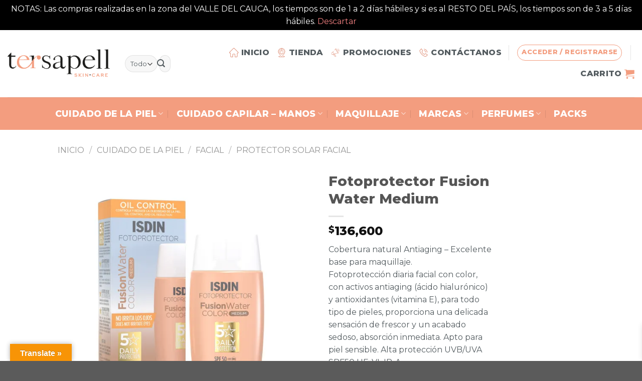

--- FILE ---
content_type: text/html; charset=UTF-8
request_url: https://tersapell.com/producto/fotoprotector-fusion-water-color-spf-50/
body_size: 73767
content:
<!DOCTYPE html>
<html lang="es" class="loading-site no-js">
<head>
	<meta charset="UTF-8" />
	<link rel="profile" href="http://gmpg.org/xfn/11" />
	<link rel="pingback" href="https://tersapell.com/xmlrpc.php" />

	<script>(function(html){html.className = html.className.replace(/\bno-js\b/,'js')})(document.documentElement);</script>
<meta name='robots' content='index, follow, max-image-preview:large, max-snippet:-1, max-video-preview:-1' />
	<style>img:is([sizes="auto" i], [sizes^="auto," i]) { contain-intrinsic-size: 3000px 1500px }</style>
	
<!-- Google Tag Manager for WordPress by gtm4wp.com -->
<script data-cfasync="false" data-pagespeed-no-defer>
	var gtm4wp_datalayer_name = "dataLayer";
	var dataLayer = dataLayer || [];
	const gtm4wp_use_sku_instead = 0;
	const gtm4wp_currency = 'COP';
	const gtm4wp_product_per_impression = 10;
	const gtm4wp_clear_ecommerce = false;
	const gtm4wp_datalayer_max_timeout = 2000;
</script>
<!-- End Google Tag Manager for WordPress by gtm4wp.com --><meta name="viewport" content="width=device-width, initial-scale=1" /><script>window._wca = window._wca || [];</script>

	<!-- This site is optimized with the Yoast SEO plugin v26.3 - https://yoast.com/wordpress/plugins/seo/ -->
	<title>Tersapell - Tienda de Piel</title>
	<meta name="description" content="Tersapell: Tienda de piel especializada en la venta de productos dermatológicos para el cuidado y belleza de la piel." />
	<link rel="canonical" href="https://tersapell.com/producto/fotoprotector-fusion-water-color-spf-50/" />
	<meta property="og:locale" content="es_ES" />
	<meta property="og:type" content="article" />
	<meta property="og:title" content="Tersapell - Tienda de Piel" />
	<meta property="og:description" content="Tersapell: Tienda de piel especializada en la venta de productos dermatológicos para el cuidado y belleza de la piel." />
	<meta property="og:url" content="https://tersapell.com/producto/fotoprotector-fusion-water-color-spf-50/" />
	<meta property="og:site_name" content="Tersapell - Tienda de Piel" />
	<meta property="article:modified_time" content="2026-01-15T19:55:51+00:00" />
	<meta property="og:image" content="https://tersapell.com/wp-content/uploads/2021/03/mx_fwc_medium_01_render_0.jpg" />
	<meta property="og:image:width" content="1200" />
	<meta property="og:image:height" content="1200" />
	<meta property="og:image:type" content="image/jpeg" />
	<meta name="twitter:card" content="summary_large_image" />
	<meta name="twitter:label1" content="Tiempo de lectura" />
	<meta name="twitter:data1" content="2 minutos" />
	<script type="application/ld+json" class="yoast-schema-graph">{"@context":"https://schema.org","@graph":[{"@type":"WebPage","@id":"https://tersapell.com/producto/fotoprotector-fusion-water-color-spf-50/","url":"https://tersapell.com/producto/fotoprotector-fusion-water-color-spf-50/","name":"Tersapell - Tienda de Piel","isPartOf":{"@id":"https://tersapell.com/#website"},"primaryImageOfPage":{"@id":"https://tersapell.com/producto/fotoprotector-fusion-water-color-spf-50/#primaryimage"},"image":{"@id":"https://tersapell.com/producto/fotoprotector-fusion-water-color-spf-50/#primaryimage"},"thumbnailUrl":"https://i0.wp.com/tersapell.com/wp-content/uploads/2021/03/mx_fwc_medium_01_render_0.jpg?fit=1200%2C1200&ssl=1","datePublished":"2021-03-05T01:12:11+00:00","dateModified":"2026-01-15T19:55:51+00:00","description":"Tersapell: Tienda de piel especializada en la venta de productos dermatológicos para el cuidado y belleza de la piel.","breadcrumb":{"@id":"https://tersapell.com/producto/fotoprotector-fusion-water-color-spf-50/#breadcrumb"},"inLanguage":"es","potentialAction":[{"@type":"ReadAction","target":["https://tersapell.com/producto/fotoprotector-fusion-water-color-spf-50/"]}]},{"@type":"ImageObject","inLanguage":"es","@id":"https://tersapell.com/producto/fotoprotector-fusion-water-color-spf-50/#primaryimage","url":"https://i0.wp.com/tersapell.com/wp-content/uploads/2021/03/mx_fwc_medium_01_render_0.jpg?fit=1200%2C1200&ssl=1","contentUrl":"https://i0.wp.com/tersapell.com/wp-content/uploads/2021/03/mx_fwc_medium_01_render_0.jpg?fit=1200%2C1200&ssl=1","width":1200,"height":1200},{"@type":"BreadcrumbList","@id":"https://tersapell.com/producto/fotoprotector-fusion-water-color-spf-50/#breadcrumb","itemListElement":[{"@type":"ListItem","position":1,"name":"Portada","item":"https://tersapell.com/"},{"@type":"ListItem","position":2,"name":"Tienda","item":"https://tersapell.com/tienda/"},{"@type":"ListItem","position":3,"name":"Fotoprotector Fusion Water Medium"}]},{"@type":"WebSite","@id":"https://tersapell.com/#website","url":"https://tersapell.com/","name":"Tersapell - Tienda de Piel","description":"Tienda especializada en dermatología. Luce tu piel bella y sana.","publisher":{"@id":"https://tersapell.com/#organization"},"potentialAction":[{"@type":"SearchAction","target":{"@type":"EntryPoint","urlTemplate":"https://tersapell.com/?s={search_term_string}"},"query-input":{"@type":"PropertyValueSpecification","valueRequired":true,"valueName":"search_term_string"}}],"inLanguage":"es"},{"@type":"Organization","@id":"https://tersapell.com/#organization","name":"Tersapell","url":"https://tersapell.com/","logo":{"@type":"ImageObject","inLanguage":"es","@id":"https://tersapell.com/#/schema/logo/image/","url":"https://i0.wp.com/tersapell.com/wp-content/uploads/2021/03/logo-oscuro_Mesa-de-trabajo-1-copia-2.png?fit=522%2C313&ssl=1","contentUrl":"https://i0.wp.com/tersapell.com/wp-content/uploads/2021/03/logo-oscuro_Mesa-de-trabajo-1-copia-2.png?fit=522%2C313&ssl=1","width":522,"height":313,"caption":"Tersapell"},"image":{"@id":"https://tersapell.com/#/schema/logo/image/"}}]}</script>
	<!-- / Yoast SEO plugin. -->


<link rel='dns-prefetch' href='//apis.google.com' />
<link rel='dns-prefetch' href='//translate.google.com' />
<link rel='dns-prefetch' href='//stats.wp.com' />
<link rel='dns-prefetch' href='//fonts.googleapis.com' />
<link rel='dns-prefetch' href='//www.googletagmanager.com' />
<link rel='preconnect' href='//i0.wp.com' />
<link rel='preconnect' href='//c0.wp.com' />
<link href='https://fonts.gstatic.com' crossorigin rel='preconnect' />
<link rel='prefetch' href='https://tersapell.com/wp-content/themes/flatsome/assets/js/flatsome.js?ver=8e60d746741250b4dd4e' />
<link rel='prefetch' href='https://tersapell.com/wp-content/themes/flatsome/assets/js/chunk.slider.js?ver=3.19.5' />
<link rel='prefetch' href='https://tersapell.com/wp-content/themes/flatsome/assets/js/chunk.popups.js?ver=3.19.5' />
<link rel='prefetch' href='https://tersapell.com/wp-content/themes/flatsome/assets/js/chunk.tooltips.js?ver=3.19.5' />
<link rel='prefetch' href='https://tersapell.com/wp-content/themes/flatsome/assets/js/woocommerce.js?ver=dd6035ce106022a74757' />
<link rel="alternate" type="application/rss+xml" title="Tersapell - Tienda de Piel &raquo; Feed" href="https://tersapell.com/feed/" />
<link rel="alternate" type="application/rss+xml" title="Tersapell - Tienda de Piel &raquo; Feed de los comentarios" href="https://tersapell.com/comments/feed/" />
<link rel="alternate" type="application/rss+xml" title="Tersapell - Tienda de Piel &raquo; Comentario Fotoprotector Fusion Water Medium del feed" href="https://tersapell.com/producto/fotoprotector-fusion-water-color-spf-50/feed/" />
		<style>
			.lazyload,
			.lazyloading {
				max-width: 100%;
			}
		</style>
		<script type="text/javascript">
/* <![CDATA[ */
window._wpemojiSettings = {"baseUrl":"https:\/\/s.w.org\/images\/core\/emoji\/16.0.1\/72x72\/","ext":".png","svgUrl":"https:\/\/s.w.org\/images\/core\/emoji\/16.0.1\/svg\/","svgExt":".svg","source":{"concatemoji":"https:\/\/tersapell.com\/wp-includes\/js\/wp-emoji-release.min.js?ver=6.8.3"}};
/*! This file is auto-generated */
!function(s,n){var o,i,e;function c(e){try{var t={supportTests:e,timestamp:(new Date).valueOf()};sessionStorage.setItem(o,JSON.stringify(t))}catch(e){}}function p(e,t,n){e.clearRect(0,0,e.canvas.width,e.canvas.height),e.fillText(t,0,0);var t=new Uint32Array(e.getImageData(0,0,e.canvas.width,e.canvas.height).data),a=(e.clearRect(0,0,e.canvas.width,e.canvas.height),e.fillText(n,0,0),new Uint32Array(e.getImageData(0,0,e.canvas.width,e.canvas.height).data));return t.every(function(e,t){return e===a[t]})}function u(e,t){e.clearRect(0,0,e.canvas.width,e.canvas.height),e.fillText(t,0,0);for(var n=e.getImageData(16,16,1,1),a=0;a<n.data.length;a++)if(0!==n.data[a])return!1;return!0}function f(e,t,n,a){switch(t){case"flag":return n(e,"\ud83c\udff3\ufe0f\u200d\u26a7\ufe0f","\ud83c\udff3\ufe0f\u200b\u26a7\ufe0f")?!1:!n(e,"\ud83c\udde8\ud83c\uddf6","\ud83c\udde8\u200b\ud83c\uddf6")&&!n(e,"\ud83c\udff4\udb40\udc67\udb40\udc62\udb40\udc65\udb40\udc6e\udb40\udc67\udb40\udc7f","\ud83c\udff4\u200b\udb40\udc67\u200b\udb40\udc62\u200b\udb40\udc65\u200b\udb40\udc6e\u200b\udb40\udc67\u200b\udb40\udc7f");case"emoji":return!a(e,"\ud83e\udedf")}return!1}function g(e,t,n,a){var r="undefined"!=typeof WorkerGlobalScope&&self instanceof WorkerGlobalScope?new OffscreenCanvas(300,150):s.createElement("canvas"),o=r.getContext("2d",{willReadFrequently:!0}),i=(o.textBaseline="top",o.font="600 32px Arial",{});return e.forEach(function(e){i[e]=t(o,e,n,a)}),i}function t(e){var t=s.createElement("script");t.src=e,t.defer=!0,s.head.appendChild(t)}"undefined"!=typeof Promise&&(o="wpEmojiSettingsSupports",i=["flag","emoji"],n.supports={everything:!0,everythingExceptFlag:!0},e=new Promise(function(e){s.addEventListener("DOMContentLoaded",e,{once:!0})}),new Promise(function(t){var n=function(){try{var e=JSON.parse(sessionStorage.getItem(o));if("object"==typeof e&&"number"==typeof e.timestamp&&(new Date).valueOf()<e.timestamp+604800&&"object"==typeof e.supportTests)return e.supportTests}catch(e){}return null}();if(!n){if("undefined"!=typeof Worker&&"undefined"!=typeof OffscreenCanvas&&"undefined"!=typeof URL&&URL.createObjectURL&&"undefined"!=typeof Blob)try{var e="postMessage("+g.toString()+"("+[JSON.stringify(i),f.toString(),p.toString(),u.toString()].join(",")+"));",a=new Blob([e],{type:"text/javascript"}),r=new Worker(URL.createObjectURL(a),{name:"wpTestEmojiSupports"});return void(r.onmessage=function(e){c(n=e.data),r.terminate(),t(n)})}catch(e){}c(n=g(i,f,p,u))}t(n)}).then(function(e){for(var t in e)n.supports[t]=e[t],n.supports.everything=n.supports.everything&&n.supports[t],"flag"!==t&&(n.supports.everythingExceptFlag=n.supports.everythingExceptFlag&&n.supports[t]);n.supports.everythingExceptFlag=n.supports.everythingExceptFlag&&!n.supports.flag,n.DOMReady=!1,n.readyCallback=function(){n.DOMReady=!0}}).then(function(){return e}).then(function(){var e;n.supports.everything||(n.readyCallback(),(e=n.source||{}).concatemoji?t(e.concatemoji):e.wpemoji&&e.twemoji&&(t(e.twemoji),t(e.wpemoji)))}))}((window,document),window._wpemojiSettings);
/* ]]> */
</script>
<link rel='stylesheet' id='font-awesome-css' href='https://tersapell.com/wp-content/plugins/woocommerce-ajax-filters/berocket/assets/css/font-awesome.min.css?ver=6.8.3' type='text/css' media='all' />
<link rel='stylesheet' id='berocket_aapf_widget-style-css' href='https://tersapell.com/wp-content/plugins/woocommerce-ajax-filters/assets/frontend/css/fullmain.min.css?ver=1.6.9.4' type='text/css' media='all' />
<link rel='stylesheet' id='jetpack_related-posts-css' href='https://c0.wp.com/p/jetpack/15.3.1/modules/related-posts/related-posts.css' type='text/css' media='all' />
<style id='wp-emoji-styles-inline-css' type='text/css'>

	img.wp-smiley, img.emoji {
		display: inline !important;
		border: none !important;
		box-shadow: none !important;
		height: 1em !important;
		width: 1em !important;
		margin: 0 0.07em !important;
		vertical-align: -0.1em !important;
		background: none !important;
		padding: 0 !important;
	}
</style>
<style id='wp-block-library-inline-css' type='text/css'>
:root{--wp-admin-theme-color:#007cba;--wp-admin-theme-color--rgb:0,124,186;--wp-admin-theme-color-darker-10:#006ba1;--wp-admin-theme-color-darker-10--rgb:0,107,161;--wp-admin-theme-color-darker-20:#005a87;--wp-admin-theme-color-darker-20--rgb:0,90,135;--wp-admin-border-width-focus:2px;--wp-block-synced-color:#7a00df;--wp-block-synced-color--rgb:122,0,223;--wp-bound-block-color:var(--wp-block-synced-color)}@media (min-resolution:192dpi){:root{--wp-admin-border-width-focus:1.5px}}.wp-element-button{cursor:pointer}:root{--wp--preset--font-size--normal:16px;--wp--preset--font-size--huge:42px}:root .has-very-light-gray-background-color{background-color:#eee}:root .has-very-dark-gray-background-color{background-color:#313131}:root .has-very-light-gray-color{color:#eee}:root .has-very-dark-gray-color{color:#313131}:root .has-vivid-green-cyan-to-vivid-cyan-blue-gradient-background{background:linear-gradient(135deg,#00d084,#0693e3)}:root .has-purple-crush-gradient-background{background:linear-gradient(135deg,#34e2e4,#4721fb 50%,#ab1dfe)}:root .has-hazy-dawn-gradient-background{background:linear-gradient(135deg,#faaca8,#dad0ec)}:root .has-subdued-olive-gradient-background{background:linear-gradient(135deg,#fafae1,#67a671)}:root .has-atomic-cream-gradient-background{background:linear-gradient(135deg,#fdd79a,#004a59)}:root .has-nightshade-gradient-background{background:linear-gradient(135deg,#330968,#31cdcf)}:root .has-midnight-gradient-background{background:linear-gradient(135deg,#020381,#2874fc)}.has-regular-font-size{font-size:1em}.has-larger-font-size{font-size:2.625em}.has-normal-font-size{font-size:var(--wp--preset--font-size--normal)}.has-huge-font-size{font-size:var(--wp--preset--font-size--huge)}.has-text-align-center{text-align:center}.has-text-align-left{text-align:left}.has-text-align-right{text-align:right}#end-resizable-editor-section{display:none}.aligncenter{clear:both}.items-justified-left{justify-content:flex-start}.items-justified-center{justify-content:center}.items-justified-right{justify-content:flex-end}.items-justified-space-between{justify-content:space-between}.screen-reader-text{border:0;clip-path:inset(50%);height:1px;margin:-1px;overflow:hidden;padding:0;position:absolute;width:1px;word-wrap:normal!important}.screen-reader-text:focus{background-color:#ddd;clip-path:none;color:#444;display:block;font-size:1em;height:auto;left:5px;line-height:normal;padding:15px 23px 14px;text-decoration:none;top:5px;width:auto;z-index:100000}html :where(.has-border-color){border-style:solid}html :where([style*=border-top-color]){border-top-style:solid}html :where([style*=border-right-color]){border-right-style:solid}html :where([style*=border-bottom-color]){border-bottom-style:solid}html :where([style*=border-left-color]){border-left-style:solid}html :where([style*=border-width]){border-style:solid}html :where([style*=border-top-width]){border-top-style:solid}html :where([style*=border-right-width]){border-right-style:solid}html :where([style*=border-bottom-width]){border-bottom-style:solid}html :where([style*=border-left-width]){border-left-style:solid}html :where(img[class*=wp-image-]){height:auto;max-width:100%}:where(figure){margin:0 0 1em}html :where(.is-position-sticky){--wp-admin--admin-bar--position-offset:var(--wp-admin--admin-bar--height,0px)}@media screen and (max-width:600px){html :where(.is-position-sticky){--wp-admin--admin-bar--position-offset:0px}}
</style>
<link rel='stylesheet' id='wp-components-css' href='https://c0.wp.com/c/6.8.3/wp-includes/css/dist/components/style.min.css' type='text/css' media='all' />
<link rel='stylesheet' id='wp-preferences-css' href='https://c0.wp.com/c/6.8.3/wp-includes/css/dist/preferences/style.min.css' type='text/css' media='all' />
<link rel='stylesheet' id='wp-block-editor-css' href='https://c0.wp.com/c/6.8.3/wp-includes/css/dist/block-editor/style.min.css' type='text/css' media='all' />
<link rel='stylesheet' id='popup-maker-block-library-style-css' href='https://tersapell.com/wp-content/plugins/popup-maker/dist/packages/block-library-style.css?ver=dbea705cfafe089d65f1' type='text/css' media='all' />
<link rel='stylesheet' id='biagiotti-membership-style-css' href='https://tersapell.com/wp-content/plugins/biagiotti-membership/assets/css/membership.min.css?ver=6.8.3' type='text/css' media='all' />
<link rel='stylesheet' id='contact-form-7-css' href='https://tersapell.com/wp-content/plugins/contact-form-7/includes/css/styles.css?ver=6.1.4' type='text/css' media='all' />
<link rel='stylesheet' id='google-language-translator-css' href='https://tersapell.com/wp-content/plugins/google-language-translator/css/style.css?ver=6.0.20' type='text/css' media='' />
<link rel='stylesheet' id='glt-toolbar-styles-css' href='https://tersapell.com/wp-content/plugins/google-language-translator/css/toolbar.css?ver=6.0.20' type='text/css' media='' />
<link rel='stylesheet' id='uaf_client_css-css' href='https://tersapell.com/wp-content/uploads/useanyfont/uaf.css?ver=1766535232' type='text/css' media='all' />
<link rel='stylesheet' id='woo-advanced-discounts-css' href='https://tersapell.com/wp-content/plugins/woo-advanced-discounts/public/css/wad-public.css?ver=2.32.3' type='text/css' media='all' />
<link rel='stylesheet' id='o-tooltip-css' href='https://tersapell.com/wp-content/plugins/woo-advanced-discounts/public/css/tooltip.min.css?ver=2.32.3' type='text/css' media='all' />
<link rel='stylesheet' id='photoswipe-css' href='https://c0.wp.com/p/woocommerce/10.4.3/assets/css/photoswipe/photoswipe.min.css' type='text/css' media='all' />
<link rel='stylesheet' id='photoswipe-default-skin-css' href='https://c0.wp.com/p/woocommerce/10.4.3/assets/css/photoswipe/default-skin/default-skin.min.css' type='text/css' media='all' />
<style id='woocommerce-inline-inline-css' type='text/css'>
.woocommerce form .form-row .required { visibility: visible; }
</style>
<link rel='stylesheet' id='xoo-wsc-fonts-css' href='https://tersapell.com/wp-content/plugins/side-cart-woocommerce/assets/css/xoo-wsc-fonts.css?ver=2.7.2' type='text/css' media='all' />
<link rel='stylesheet' id='xoo-wsc-style-css' href='https://tersapell.com/wp-content/plugins/side-cart-woocommerce/assets/css/xoo-wsc-style.css?ver=2.7.2' type='text/css' media='all' />
<style id='xoo-wsc-style-inline-css' type='text/css'>




.xoo-wsc-ft-buttons-cont a.xoo-wsc-ft-btn, .xoo-wsc-container .xoo-wsc-btn {
	background-color: #e84f4a;
	color: #ffffff;
	border: 2px solid #ffffff;
	padding: 10px 20px;
}

.xoo-wsc-ft-buttons-cont a.xoo-wsc-ft-btn:hover, .xoo-wsc-container .xoo-wsc-btn:hover {
	background-color: #ffffff;
	color: #ff1c14;
	border: 2px solid #000000;
}

 

.xoo-wsc-footer{
	background-color: #ffffff;
	color: #000000;
	padding: 10px 20px;
	box-shadow: 0 -1px 10px #0000001a;
}

.xoo-wsc-footer, .xoo-wsc-footer a, .xoo-wsc-footer .amount{
	font-size: 18px;
}

.xoo-wsc-btn .amount{
	color: #ffffff}

.xoo-wsc-btn:hover .amount{
	color: #ff1c14;
}

.xoo-wsc-ft-buttons-cont{
	grid-template-columns: auto;
}

.xoo-wsc-basket{
	bottom: 100px;
	right: 0px;
	background-color: #ffffff;
	color: #dd5252;
	box-shadow: 0px 0px 15px 2px #0000001a;
	border-radius: 50%;
	display: none;
	width: 60px;
	height: 60px;
}


.xoo-wsc-bki{
	font-size: 20px}

.xoo-wsc-items-count{
	top: -9px;
	left: -8px;
}

.xoo-wsc-items-count, .xoo-wsch-items-count{
	background-color: #dd5656;
	color: #ffffff;
}

.xoo-wsc-container, .xoo-wsc-slider{
	max-width: 365px;
	right: -365px;
	top: 0;bottom: 0;
	bottom: 0;
	font-family: }


.xoo-wsc-cart-active .xoo-wsc-container, .xoo-wsc-slider-active .xoo-wsc-slider{
	right: 0;
}


.xoo-wsc-cart-active .xoo-wsc-basket{
	right: 365px;
}

.xoo-wsc-slider{
	right: -365px;
}

span.xoo-wsch-close {
    font-size: 16px;
}

	.xoo-wsch-top{
		justify-content: center;
	}
	span.xoo-wsch-close {
	    right: 10px;
	}

.xoo-wsch-text{
	font-size: 20px;
}

.xoo-wsc-header{
	color: #000000;
	background-color: #ffffff;
	border-bottom: 2px solid #eee;
	padding: 15px 15px;
}


.xoo-wsc-body{
	background-color: #f8f9fa;
}

.xoo-wsc-products:not(.xoo-wsc-pattern-card), .xoo-wsc-products:not(.xoo-wsc-pattern-card) span.amount, .xoo-wsc-products:not(.xoo-wsc-pattern-card) a{
	font-size: 16px;
	color: #000000;
}

.xoo-wsc-products:not(.xoo-wsc-pattern-card) .xoo-wsc-product{
	padding: 10px 15px;
	margin: 10px 15px;
	border-radius: 5px;
	box-shadow: 0 2px 2px #00000005;
	background-color: #ffffff;
}

.xoo-wsc-sum-col{
	justify-content: center;
}


/** Shortcode **/
.xoo-wsc-sc-count{
	background-color: #e84f4a;
	color: #ffffff;
}

.xoo-wsc-sc-bki{
	font-size: 28px;
	color: #e84f4a;
}
.xoo-wsc-sc-cont{
	color: #000000;
}

.added_to_cart{
	display: none!important;
}

.xoo-wsc-product dl.variation {
	display: block;
}


.xoo-wsc-product-cont{
	padding: 10px 10px;
}

.xoo-wsc-products:not(.xoo-wsc-pattern-card) .xoo-wsc-img-col{
	width: 28%;
}

.xoo-wsc-pattern-card .xoo-wsc-img-col img{
	max-width: 100%;
	height: auto;
}

.xoo-wsc-products:not(.xoo-wsc-pattern-card) .xoo-wsc-sum-col{
	width: 72%;
}

.xoo-wsc-pattern-card .xoo-wsc-product-cont{
	width: 50% 
}

@media only screen and (max-width: 600px) {
	.xoo-wsc-pattern-card .xoo-wsc-product-cont  {
		width: 50%;
	}
}


.xoo-wsc-pattern-card .xoo-wsc-product{
	border: 0;
	box-shadow: 0px 10px 15px -12px #0000001a;
}


.xoo-wsc-sm-front{
	background-color: #eee;
}
.xoo-wsc-pattern-card, .xoo-wsc-sm-front{
	border-bottom-left-radius: 5px;
	border-bottom-right-radius: 5px;
}
.xoo-wsc-pattern-card, .xoo-wsc-img-col img, .xoo-wsc-img-col, .xoo-wsc-sm-back-cont{
	border-top-left-radius: 5px;
	border-top-right-radius: 5px;
}
.xoo-wsc-sm-back{
	background-color: #fff;
}
.xoo-wsc-pattern-card, .xoo-wsc-pattern-card a, .xoo-wsc-pattern-card .amount{
	font-size: 16px;
}

.xoo-wsc-sm-front, .xoo-wsc-sm-front a, .xoo-wsc-sm-front .amount{
	color: #000;
}

.xoo-wsc-sm-back, .xoo-wsc-sm-back a, .xoo-wsc-sm-back .amount{
	color: #000;
}


.magictime {
    animation-duration: 0.5s;
}



span.xoo-wsch-items-count{
	height: 20px;
	line-height: 20px;
	width: 20px;
}

span.xoo-wsch-icon{
	font-size: 30px
}

.xoo-wsc-smr-del{
	font-size: 16px
}
</style>
<link rel='preload' as='font' type='font/woff2' crossorigin='anonymous' id='tinvwl-webfont-font-css' href='https://tersapell.com/wp-content/plugins/ti-woocommerce-wishlist/assets/fonts/tinvwl-webfont.woff2?ver=xu2uyi'  media='all' />
<link rel='stylesheet' id='tinvwl-webfont-css' href='https://tersapell.com/wp-content/plugins/ti-woocommerce-wishlist/assets/css/webfont.min.css?ver=2.11.1' type='text/css' media='all' />
<link rel='stylesheet' id='tinvwl-css' href='https://tersapell.com/wp-content/plugins/ti-woocommerce-wishlist/assets/css/public.min.css?ver=2.11.1' type='text/css' media='all' />
<link rel='stylesheet' id='biagiotti-core-dashboard-style-css' href='https://tersapell.com/wp-content/plugins/biagiotti-core/core-dashboard/assets/css/core-dashboard.min.css?ver=6.8.3' type='text/css' media='all' />
<link rel='stylesheet' id='flatsome-main-css' href='https://tersapell.com/wp-content/themes/flatsome/assets/css/flatsome.css?ver=3.19.5' type='text/css' media='all' />
<style id='flatsome-main-inline-css' type='text/css'>
@font-face {
				font-family: "fl-icons";
				font-display: block;
				src: url(https://tersapell.com/wp-content/themes/flatsome/assets/css/icons/fl-icons.eot?v=3.19.5);
				src:
					url(https://tersapell.com/wp-content/themes/flatsome/assets/css/icons/fl-icons.eot#iefix?v=3.19.5) format("embedded-opentype"),
					url(https://tersapell.com/wp-content/themes/flatsome/assets/css/icons/fl-icons.woff2?v=3.19.5) format("woff2"),
					url(https://tersapell.com/wp-content/themes/flatsome/assets/css/icons/fl-icons.ttf?v=3.19.5) format("truetype"),
					url(https://tersapell.com/wp-content/themes/flatsome/assets/css/icons/fl-icons.woff?v=3.19.5) format("woff"),
					url(https://tersapell.com/wp-content/themes/flatsome/assets/css/icons/fl-icons.svg?v=3.19.5#fl-icons) format("svg");
			}
</style>
<link rel='stylesheet' id='flatsome-shop-css' href='https://tersapell.com/wp-content/themes/flatsome/assets/css/flatsome-shop.css?ver=3.19.5' type='text/css' media='all' />
<link rel='stylesheet' id='flatsome-style-css' href='https://tersapell.com/wp-content/themes/flatsome/style.css?ver=3.19.5' type='text/css' media='all' />
<link rel='stylesheet' id='flatsome-googlefonts-css' href='//fonts.googleapis.com/css?family=Montserrat%3Aregular%2C800%2Cregular%2C800%2Cregular&#038;display=swap&#038;ver=3.9' type='text/css' media='all' />
<script type="text/javascript">
            window._nslDOMReady = (function () {
                const executedCallbacks = new Set();
            
                return function (callback) {
                    /**
                    * Third parties might dispatch DOMContentLoaded events, so we need to ensure that we only run our callback once!
                    */
                    if (executedCallbacks.has(callback)) return;
            
                    const wrappedCallback = function () {
                        if (executedCallbacks.has(callback)) return;
                        executedCallbacks.add(callback);
                        callback();
                    };
            
                    if (document.readyState === "complete" || document.readyState === "interactive") {
                        wrappedCallback();
                    } else {
                        document.addEventListener("DOMContentLoaded", wrappedCallback);
                    }
                };
            })();
        </script><script type="text/javascript" id="jquery-core-js-extra">
/* <![CDATA[ */
var xlwcty = {"ajax_url":"https:\/\/tersapell.com\/wp-admin\/admin-ajax.php","version":"2.22.0","wc_version":"10.4.3"};
/* ]]> */
</script>
<script type="text/javascript" src="https://c0.wp.com/c/6.8.3/wp-includes/js/jquery/jquery.min.js" id="jquery-core-js"></script>
<script type="text/javascript" src="https://c0.wp.com/c/6.8.3/wp-includes/js/jquery/jquery-migrate.min.js" id="jquery-migrate-js"></script>
<script type="text/javascript" id="jetpack_related-posts-js-extra">
/* <![CDATA[ */
var related_posts_js_options = {"post_heading":"h4"};
/* ]]> */
</script>
<script type="text/javascript" src="https://c0.wp.com/p/jetpack/15.3.1/_inc/build/related-posts/related-posts.min.js" id="jetpack_related-posts-js"></script>
<script type="text/javascript" src="https://apis.google.com/js/platform.js" id="biagiotti-membership-google-plus-api-js"></script>
<script type="text/javascript" src="https://tersapell.com/wp-content/plugins/woo-advanced-discounts/public/js/wad-public.js?ver=2.32.3" id="woo-advanced-discounts-js"></script>
<script type="text/javascript" src="https://tersapell.com/wp-content/plugins/woo-advanced-discounts/public/js/tooltip.min.js?ver=2.32.3" id="o-tooltip-js"></script>
<script type="text/javascript" src="https://c0.wp.com/p/woocommerce/10.4.3/assets/js/jquery-blockui/jquery.blockUI.min.js" id="wc-jquery-blockui-js" data-wp-strategy="defer"></script>
<script type="text/javascript" id="wc-add-to-cart-js-extra">
/* <![CDATA[ */
var wc_add_to_cart_params = {"ajax_url":"\/wp-admin\/admin-ajax.php","wc_ajax_url":"\/?wc-ajax=%%endpoint%%","i18n_view_cart":"Ver carrito","cart_url":"https:\/\/tersapell.com\/cart-2\/","is_cart":"","cart_redirect_after_add":"no"};
/* ]]> */
</script>
<script type="text/javascript" src="https://c0.wp.com/p/woocommerce/10.4.3/assets/js/frontend/add-to-cart.min.js" id="wc-add-to-cart-js" data-wp-strategy="defer"></script>
<script type="text/javascript" src="https://c0.wp.com/p/woocommerce/10.4.3/assets/js/photoswipe/photoswipe.min.js" id="wc-photoswipe-js" defer="defer" data-wp-strategy="defer"></script>
<script type="text/javascript" src="https://c0.wp.com/p/woocommerce/10.4.3/assets/js/photoswipe/photoswipe-ui-default.min.js" id="wc-photoswipe-ui-default-js" defer="defer" data-wp-strategy="defer"></script>
<script type="text/javascript" id="wc-single-product-js-extra">
/* <![CDATA[ */
var wc_single_product_params = {"i18n_required_rating_text":"Por favor elige una puntuaci\u00f3n","i18n_rating_options":["1 de 5 estrellas","2 de 5 estrellas","3 de 5 estrellas","4 de 5 estrellas","5 de 5 estrellas"],"i18n_product_gallery_trigger_text":"Ver galer\u00eda de im\u00e1genes a pantalla completa","review_rating_required":"no","flexslider":{"rtl":false,"animation":"slide","smoothHeight":true,"directionNav":false,"controlNav":"thumbnails","slideshow":false,"animationSpeed":500,"animationLoop":false,"allowOneSlide":false},"zoom_enabled":"","zoom_options":[],"photoswipe_enabled":"1","photoswipe_options":{"shareEl":false,"closeOnScroll":false,"history":false,"hideAnimationDuration":0,"showAnimationDuration":0},"flexslider_enabled":""};
/* ]]> */
</script>
<script type="text/javascript" src="https://c0.wp.com/p/woocommerce/10.4.3/assets/js/frontend/single-product.min.js" id="wc-single-product-js" defer="defer" data-wp-strategy="defer"></script>
<script type="text/javascript" src="https://c0.wp.com/p/woocommerce/10.4.3/assets/js/js-cookie/js.cookie.min.js" id="wc-js-cookie-js" data-wp-strategy="defer"></script>
<script type="text/javascript" src="https://tersapell.com/wp-content/plugins/js_composer/assets/js/vendors/woocommerce-add-to-cart.js?ver=6.4.2" id="vc_woocommerce-add-to-cart-js-js"></script>
<script type="text/javascript" src="https://stats.wp.com/s-202604.js" id="woocommerce-analytics-js" defer="defer" data-wp-strategy="defer"></script>
<link rel="https://api.w.org/" href="https://tersapell.com/wp-json/" /><link rel="alternate" title="JSON" type="application/json" href="https://tersapell.com/wp-json/wp/v2/product/6341" /><link rel="EditURI" type="application/rsd+xml" title="RSD" href="https://tersapell.com/xmlrpc.php?rsd" />

<link rel='shortlink' href='https://tersapell.com/?p=6341' />
<link rel="alternate" title="oEmbed (JSON)" type="application/json+oembed" href="https://tersapell.com/wp-json/oembed/1.0/embed?url=https%3A%2F%2Ftersapell.com%2Fproducto%2Ffotoprotector-fusion-water-color-spf-50%2F" />
<link rel="alternate" title="oEmbed (XML)" type="text/xml+oembed" href="https://tersapell.com/wp-json/oembed/1.0/embed?url=https%3A%2F%2Ftersapell.com%2Fproducto%2Ffotoprotector-fusion-water-color-spf-50%2F&#038;format=xml" />
<style>p.hello{font-size:12px;color:darkgray;}#google_language_translator,#flags{text-align:left;}#google_language_translator{clear:both;}#flags{width:165px;}#flags a{display:inline-block;margin-right:2px;}#google_language_translator{width:auto!important;}div.skiptranslate.goog-te-gadget{display:inline!important;}.goog-tooltip{display: none!important;}.goog-tooltip:hover{display: none!important;}.goog-text-highlight{background-color:transparent!important;border:none!important;box-shadow:none!important;}#google_language_translator select.goog-te-combo{color:#32373c;}#google_language_translator{color:transparent;}body{top:0px!important;}#goog-gt-{display:none!important;}font font{background-color:transparent!important;box-shadow:none!important;position:initial!important;}#glt-translate-trigger{left:20px;right:auto;}#glt-translate-trigger > span{color:#ffffff;}#glt-translate-trigger{background:#f89406;}.goog-te-gadget .goog-te-combo{width:100%;}</style><meta name="generator" content="Site Kit by Google 1.168.0" /><!-- Google Tag Manager -->
<script>(function(w,d,s,l,i){w[l]=w[l]||[];w[l].push({'gtm.start':
new Date().getTime(),event:'gtm.js'});var f=d.getElementsByTagName(s)[0],
j=d.createElement(s),dl=l!='dataLayer'?'&l='+l:'';j.async=true;j.src=
'https://www.googletagmanager.com/gtm.js?id='+i+dl;f.parentNode.insertBefore(j,f);
})(window,document,'script','dataLayer','GTM-MK3VVVW3');</script>
<!-- End Google Tag Manager -->
<style></style><style>

	span.mkdf-logged-in-user-name {
    display: none;
}

.mkdf-logged-in-user-inner {
    padding-left: 30px;
}
	#nav-menu-item-9652 .inner ul li{
	height: 37px!important;
	}
	#sticky-nav-menu-item-9652 .inner ul li{
height: 37px!important;
}
	
nav.mkdf-mobile-nav {
    height: auto!important;
}
	.busca{
		display:none;
	}
	
	@media only screen and (max-width: 1280px){
		.mkdf-page-header .mkdf-menu-area .widget{
			width: 55px;
		}
		
	}
	
	
	@media only screen and (max-width: 1024px){
	.mkdf-mobile-header .mkdf-mobile-nav{
	height: auto!important;
	}
		.busca{
			display: inline-block;
		}
	}
	@media screen and (min-width: 1280px) and (max-width: 1400px){
	.widget.widget_search input{
	float: right;
	width: 33%;
	}
	}
	@media screen and (min-width: 1440px) {
	.widget.widget_search input{
	float: right;
	width: 60%;
	}
	}

</style>
        <script>
            (function (window, document, src) {
                var a = document.createElement('script'),
                    m = document.getElementsByTagName('script')[0];
                a.async = 1;
                a.src = src;
                m.parentNode.insertBefore(a, m);
            })(window, document, '//www.googletagmanager.com/gtag/js?id=G- 305584894');

            window.dataLayer = window.dataLayer || [];
            window.gtag = window.gtag || function gtag() {
                dataLayer.push(arguments);
            };

            gtag('js', new Date());
        </script>
			<style>img#wpstats{display:none}</style>
		
<!-- Google Tag Manager for WordPress by gtm4wp.com -->
<!-- GTM Container placement set to automatic -->
<script data-cfasync="false" data-pagespeed-no-defer>
	var dataLayer_content = {"visitorEmail":"","visitorEmailHash":"","visitorRegistrationDate":"","visitorUsername":"","pagePostType":"product","pagePostType2":"single-product","pagePostAuthor":"Juan Rivera","cartContent":{"totals":{"applied_coupons":[],"discount_total":0,"subtotal":0,"total":0},"items":[]},"productRatingCounts":[],"productAverageRating":0,"productReviewCount":0,"productType":"simple","productIsVariable":0};
	dataLayer.push( dataLayer_content );
</script>
<script data-cfasync="false" data-pagespeed-no-defer>
(function(w,d,s,l,i){w[l]=w[l]||[];w[l].push({'gtm.start':
new Date().getTime(),event:'gtm.js'});var f=d.getElementsByTagName(s)[0],
j=d.createElement(s),dl=l!='dataLayer'?'&l='+l:'';j.async=true;j.src=
'//www.googletagmanager.com/gtm.js?id='+i+dl;f.parentNode.insertBefore(j,f);
})(window,document,'script','dataLayer','GTM-MK3VVVW3');
</script>
<!-- End Google Tag Manager for WordPress by gtm4wp.com -->		<script>
			document.documentElement.className = document.documentElement.className.replace('no-js', 'js');
		</script>
				<style>
			.no-js img.lazyload {
				display: none;
			}

			figure.wp-block-image img.lazyloading {
				min-width: 150px;
			}

			.lazyload,
			.lazyloading {
				--smush-placeholder-width: 100px;
				--smush-placeholder-aspect-ratio: 1/1;
				width: var(--smush-image-width, var(--smush-placeholder-width)) !important;
				aspect-ratio: var(--smush-image-aspect-ratio, var(--smush-placeholder-aspect-ratio)) !important;
			}

						.lazyload, .lazyloading {
				opacity: 0;
			}

			.lazyloaded {
				opacity: 1;
				transition: opacity 400ms;
				transition-delay: 0ms;
			}

					</style>
		<!-- Google site verification - Google for WooCommerce -->
<meta name="google-site-verification" content="l9Y4e69IlgFCVekgRREvKtfg-FC9qaTLjo8oLLkvbUQ" />
	<noscript><style>.woocommerce-product-gallery{ opacity: 1 !important; }</style></noscript>
	<style type="text/css" id="filter-everything-inline-css">.wpc-orderby-select{width:100%}.wpc-filters-open-button-container{display:none}.wpc-debug-message{padding:16px;font-size:14px;border:1px dashed #ccc;margin-bottom:20px}.wpc-debug-title{visibility:hidden}.wpc-button-inner,.wpc-chip-content{display:flex;align-items:center}.wpc-icon-html-wrapper{position:relative;margin-right:10px;top:2px}.wpc-icon-html-wrapper span{display:block;height:1px;width:18px;border-radius:3px;background:#2c2d33;margin-bottom:4px;position:relative}span.wpc-icon-line-1:after,span.wpc-icon-line-2:after,span.wpc-icon-line-3:after{content:"";display:block;width:3px;height:3px;border:1px solid #2c2d33;background-color:#fff;position:absolute;top:-2px;box-sizing:content-box}span.wpc-icon-line-3:after{border-radius:50%;left:2px}span.wpc-icon-line-1:after{border-radius:50%;left:5px}span.wpc-icon-line-2:after{border-radius:50%;left:12px}body .wpc-filters-open-button-container a.wpc-filters-open-widget,body .wpc-filters-open-button-container a.wpc-open-close-filters-button{display:inline-block;text-align:left;border:1px solid #2c2d33;border-radius:2px;line-height:1.5;padding:7px 12px;background-color:transparent;color:#2c2d33;box-sizing:border-box;text-decoration:none!important;font-weight:400;transition:none;position:relative}@media screen and (max-width:768px){.wpc_show_bottom_widget .wpc-filters-open-button-container,.wpc_show_open_close_button .wpc-filters-open-button-container{display:block}.wpc_show_bottom_widget .wpc-filters-open-button-container{margin-top:1em;margin-bottom:1em}}</style>
<meta name="generator" content="Powered by WPBakery Page Builder - drag and drop page builder for WordPress."/>
<style class='wp-fonts-local' type='text/css'>
@font-face{font-family:breathing;font-style:normal;font-weight:400;font-display:fallback;src:url('https://tersapell.com/wp-content/uploads/useanyfont/2412Breathing.woff2') format('woff2');}
</style>
<link rel="icon" href="https://i0.wp.com/tersapell.com/wp-content/uploads/2021/07/cropped-home-icon-b.png?fit=32%2C32&#038;ssl=1" sizes="32x32" />
<link rel="icon" href="https://i0.wp.com/tersapell.com/wp-content/uploads/2021/07/cropped-home-icon-b.png?fit=192%2C192&#038;ssl=1" sizes="192x192" />
<link rel="apple-touch-icon" href="https://i0.wp.com/tersapell.com/wp-content/uploads/2021/07/cropped-home-icon-b.png?fit=180%2C180&#038;ssl=1" />
<meta name="msapplication-TileImage" content="https://i0.wp.com/tersapell.com/wp-content/uploads/2021/07/cropped-home-icon-b.png?fit=270%2C270&#038;ssl=1" />
<style id="custom-css" type="text/css">:root {--primary-color: #f39d7f;--fs-color-primary: #f39d7f;--fs-color-secondary: #d24b4b;--fs-color-success: #e68e8e;--fs-color-alert: #e1a1a1;--fs-experimental-link-color: #f38181;--fs-experimental-link-color-hover: #545c60;}.tooltipster-base {--tooltip-color: #ffffff;--tooltip-bg-color: #000;}.off-canvas-right .mfp-content, .off-canvas-left .mfp-content {--drawer-width: 300px;}.off-canvas .mfp-content.off-canvas-cart {--drawer-width: 360px;}.header-main{height: 134px}#logo img{max-height: 134px}#logo{width:204px;}.header-bottom{min-height: 10px}.header-top{min-height: 29px}.transparent .header-main{height: 90px}.transparent #logo img{max-height: 90px}.has-transparent + .page-title:first-of-type,.has-transparent + #main > .page-title,.has-transparent + #main > div > .page-title,.has-transparent + #main .page-header-wrapper:first-of-type .page-title{padding-top: 140px;}.header.show-on-scroll,.stuck .header-main{height:70px!important}.stuck #logo img{max-height: 70px!important}.search-form{ width: 94%;}.header-bg-color {background-color: rgba(255,255,255,0.9)}.header-bottom {background-color: #f39d7f}.top-bar-nav > li > a{line-height: 16px }.header-main .nav > li > a{line-height: 16px }.stuck .header-main .nav > li > a{line-height: 50px }.header-bottom-nav > li > a{line-height: 45px }@media (max-width: 549px) {.header-main{height: 70px}#logo img{max-height: 70px}}.nav-dropdown{font-size:100%}body{color: #545c60}body{font-size: 100%;}@media screen and (max-width: 549px){body{font-size: 100%;}}body{font-family: Montserrat, sans-serif;}body {font-weight: 400;font-style: normal;}.nav > li > a {font-family: Montserrat, sans-serif;}.mobile-sidebar-levels-2 .nav > li > ul > li > a {font-family: Montserrat, sans-serif;}.nav > li > a,.mobile-sidebar-levels-2 .nav > li > ul > li > a {font-weight: 800;font-style: normal;}h1,h2,h3,h4,h5,h6,.heading-font, .off-canvas-center .nav-sidebar.nav-vertical > li > a{font-family: Montserrat, sans-serif;}h1,h2,h3,h4,h5,h6,.heading-font,.banner h1,.banner h2 {font-weight: 800;font-style: normal;}.alt-font{font-family: Montserrat, sans-serif;}.alt-font {font-weight: 400!important;font-style: normal!important;}.header:not(.transparent) .header-nav-main.nav > li > a {color: #545c60;}.header:not(.transparent) .header-nav-main.nav > li > a:hover,.header:not(.transparent) .header-nav-main.nav > li.active > a,.header:not(.transparent) .header-nav-main.nav > li.current > a,.header:not(.transparent) .header-nav-main.nav > li > a.active,.header:not(.transparent) .header-nav-main.nav > li > a.current{color: #f39d7f;}.header-nav-main.nav-line-bottom > li > a:before,.header-nav-main.nav-line-grow > li > a:before,.header-nav-main.nav-line > li > a:before,.header-nav-main.nav-box > li > a:hover,.header-nav-main.nav-box > li.active > a,.header-nav-main.nav-pills > li > a:hover,.header-nav-main.nav-pills > li.active > a{color:#FFF!important;background-color: #f39d7f;}.header:not(.transparent) .header-bottom-nav.nav > li > a{color: #ffffff;}.header:not(.transparent) .header-bottom-nav.nav > li > a:hover,.header:not(.transparent) .header-bottom-nav.nav > li.active > a,.header:not(.transparent) .header-bottom-nav.nav > li.current > a,.header:not(.transparent) .header-bottom-nav.nav > li > a.active,.header:not(.transparent) .header-bottom-nav.nav > li > a.current{color: #545c60;}.header-bottom-nav.nav-line-bottom > li > a:before,.header-bottom-nav.nav-line-grow > li > a:before,.header-bottom-nav.nav-line > li > a:before,.header-bottom-nav.nav-box > li > a:hover,.header-bottom-nav.nav-box > li.active > a,.header-bottom-nav.nav-pills > li > a:hover,.header-bottom-nav.nav-pills > li.active > a{color:#FFF!important;background-color: #545c60;}.has-equal-box-heights .box-image {padding-top: 100%;}.shop-page-title.featured-title .title-bg{ background-image: url(https://tersapell.com/wp-content/uploads/2021/03/mx_fwc_medium_01_render_0.jpg)!important;}@media screen and (min-width: 550px){.products .box-vertical .box-image{min-width: 247px!important;width: 247px!important;}}.header-main .social-icons,.header-main .cart-icon strong,.header-main .menu-title,.header-main .header-button > .button.is-outline,.header-main .nav > li > a > i:not(.icon-angle-down){color: #f39d7f!important;}.header-main .header-button > .button.is-outline,.header-main .cart-icon strong:after,.header-main .cart-icon strong{border-color: #f39d7f!important;}.header-main .header-button > .button:not(.is-outline){background-color: #f39d7f!important;}.header-main .current-dropdown .cart-icon strong,.header-main .header-button > .button:hover,.header-main .header-button > .button:hover i,.header-main .header-button > .button:hover span{color:#FFF!important;}.header-main .menu-title:hover,.header-main .social-icons a:hover,.header-main .header-button > .button.is-outline:hover,.header-main .nav > li > a:hover > i:not(.icon-angle-down){color: #545c60!important;}.header-main .current-dropdown .cart-icon strong,.header-main .header-button > .button:hover{background-color: #545c60!important;}.header-main .current-dropdown .cart-icon strong:after,.header-main .current-dropdown .cart-icon strong,.header-main .header-button > .button:hover{border-color: #545c60!important;}.footer-1{background-color: #0a0a0a}.footer-2{background-color: #4f4f4f}.page-title-small + main .product-container > .row{padding-top:0;}.nav-vertical-fly-out > li + li {border-top-width: 1px; border-top-style: solid;}/* Custom CSS */@import url('https://fonts.googleapis.com/css2?family=Breathing&display=swap');.breathing-font {font-family: 'Breathing', cursive !important;}.label-new.menu-item > a:after{content:"Nuevo";}.label-hot.menu-item > a:after{content:"Caliente";}.label-sale.menu-item > a:after{content:"Oferta";}.label-popular.menu-item > a:after{content:"Populares";}</style>		<style type="text/css" id="wp-custom-css">
			
button.mkdf-btn-solid{
	color: white;
	background-color: black;
}

.cart_totals .woocommerce-shipping-totals{
    display: none;
}		</style>
		<noscript><style> .wpb_animate_when_almost_visible { opacity: 1; }</style></noscript>
		<!-- Global site tag (gtag.js) - Google Ads: AW-10862341012 - Google for WooCommerce -->
		<script async src="https://www.googletagmanager.com/gtag/js?id=AW-10862341012"></script>
		<script>
			window.dataLayer = window.dataLayer || [];
			function gtag() { dataLayer.push(arguments); }
			gtag( 'consent', 'default', {
				analytics_storage: 'denied',
				ad_storage: 'denied',
				ad_user_data: 'denied',
				ad_personalization: 'denied',
				region: ['AT', 'BE', 'BG', 'HR', 'CY', 'CZ', 'DK', 'EE', 'FI', 'FR', 'DE', 'GR', 'HU', 'IS', 'IE', 'IT', 'LV', 'LI', 'LT', 'LU', 'MT', 'NL', 'NO', 'PL', 'PT', 'RO', 'SK', 'SI', 'ES', 'SE', 'GB', 'CH'],
				wait_for_update: 500,
			} );
			gtag('js', new Date());
			gtag('set', 'developer_id.dOGY3NW', true);
			gtag("config", "AW-10862341012", { "groups": "GLA", "send_page_view": false });		</script>

		</head>

<body class="wp-singular product-template-default single single-product postid-6341 wp-theme-flatsome theme-flatsome biagiotti-core-2.0.1 mkdf-social-login-1.0.1 woocommerce woocommerce-page woocommerce-demo-store woocommerce-no-js tinvwl-theme-style lightbox nav-dropdown-has-arrow nav-dropdown-has-shadow nav-dropdown-has-border wpb-js-composer js-comp-ver-6.4.2 vc_responsive">

<p role="complementary" aria-label="Aviso en la tienda" class="woocommerce-store-notice demo_store" data-notice-id="89c351670ec342cdcb737877ecaf3f1e" style="display:none;">NOTAS: 
Las compras realizadas en la zona del VALLE DEL CAUCA, los tiempos son de 1 a 2 días hábiles y si es al RESTO DEL PAÍS,  los tiempos son de 3 a 5 días hábiles. <a role="button" href="#" class="woocommerce-store-notice__dismiss-link">Descartar</a></p>
<!-- GTM Container placement set to automatic -->
<!-- Google Tag Manager (noscript) -->
				<noscript><iframe data-src="https://www.googletagmanager.com/ns.html?id=GTM-MK3VVVW3" height="0" width="0" style="display:none;visibility:hidden" aria-hidden="true" src="[data-uri]" class="lazyload" data-load-mode="1"></iframe></noscript>
<!-- End Google Tag Manager (noscript) --><script type="text/javascript">
/* <![CDATA[ */
gtag("event", "page_view", {send_to: "GLA"});
/* ]]> */
</script>

<a class="skip-link screen-reader-text" href="#main">Saltar al contenido</a>

<div id="wrapper">

	
	<header id="header" class="header header-full-width has-sticky sticky-jump">
		<div class="header-wrapper">
			<div id="masthead" class="header-main ">
      <div class="header-inner flex-row container logo-left medium-logo-center" role="navigation">

          <!-- Logo -->
          <div id="logo" class="flex-col logo">
            
<!-- Header logo -->
<a href="https://tersapell.com/" title="Tersapell &#8211; Tienda de Piel - Tienda especializada en dermatología. Luce tu piel bella y sana." rel="home">
		<img width="522" height="313" data-src="https://i0.wp.com/tersapell.com/wp-content/uploads/2021/03/logo-oscuro_Mesa-de-trabajo-1-copia-2.png?fit=522%2C313&#038;ssl=1" class="header_logo header-logo lazyload" alt="Tersapell &#8211; Tienda de Piel" src="[data-uri]" style="--smush-placeholder-width: 522px; --smush-placeholder-aspect-ratio: 522/313;" /><img  width="522" height="313" data-src="https://i0.wp.com/tersapell.com/wp-content/uploads/2021/03/logo-claro_Mesa-de-trabajo-1-copia.png?fit=522%2C313&#038;ssl=1" class="header-logo-dark lazyload" alt="Tersapell &#8211; Tienda de Piel" src="[data-uri]" style="--smush-placeholder-width: 522px; --smush-placeholder-aspect-ratio: 522/313;" /></a>
          </div>

          <!-- Mobile Left Elements -->
          <div class="flex-col show-for-medium flex-left">
            <ul class="mobile-nav nav nav-left ">
              <li class="nav-icon has-icon">
  		<a href="#" data-open="#main-menu" data-pos="left" data-bg="main-menu-overlay" data-color="" class="is-small" aria-label="Menú" aria-controls="main-menu" aria-expanded="false">

		  <i class="icon-menu" ></i>
		  		</a>
	</li>
            </ul>
          </div>

          <!-- Left Elements -->
          <div class="flex-col hide-for-medium flex-left
            flex-grow">
            <ul class="header-nav header-nav-main nav nav-left  nav-line-bottom nav-size-large nav-uppercase" >
              <li class="header-search-form search-form html relative has-icon">
	<div class="header-search-form-wrapper">
		<div class="searchform-wrapper ux-search-box relative form-flat is-normal"><form role="search" method="get" class="searchform" action="https://tersapell.com/">
	<div class="flex-row relative">
					<div class="flex-col search-form-categories">
				<select class="search_categories resize-select mb-0" name="product_cat"><option value="" selected='selected'>Todo</option><option value="cantabrialabs">Cantabria Labs</option><option value="cuidado-capilar-manos-unas">Cuidado capilar, manos, uñas</option><option value="cuidado-de-la-piel">Cuidado de la piel</option><option value="kits-ofertas">Kits Ofertas</option><option value="maquillaje-2">Maquillaje</option><option value="maquillaje-black-friday">Maquillaje Black Friday</option><option value="marcas">Marcas</option><option value="mas_vendidos">Más vendidos</option><option value="oferta-octubre">Oferta Octubre</option><option value="packs">Packs</option><option value="perfumes">Perfumes</option><option value="perfumes-black-friday">Perfumes Black Friday</option><option value="productos-black-friday">Productos Black Friday</option><option value="uncategorized">Uncategorized</option></select>			</div>
						<div class="flex-col flex-grow">
			<label class="screen-reader-text" for="woocommerce-product-search-field-0">Buscar por:</label>
			<input type="search" id="woocommerce-product-search-field-0" class="search-field mb-0" placeholder="Buscar&hellip;" value="" name="s" />
			<input type="hidden" name="post_type" value="product" />
					</div>
		<div class="flex-col">
			<button type="submit" value="Buscar" class="ux-search-submit submit-button secondary button  icon mb-0" aria-label="Enviar">
				<i class="icon-search" ></i>			</button>
		</div>
	</div>
	<div class="live-search-results text-left z-top"></div>
</form>
</div>	</div>
</li>
            </ul>
          </div>

          <!-- Right Elements -->
          <div class="flex-col hide-for-medium flex-right">
            <ul class="header-nav header-nav-main nav nav-right  nav-line-bottom nav-size-large nav-uppercase">
              <li id="menu-item-13774" class="menu-item menu-item-type-post_type menu-item-object-page menu-item-home menu-item-13774 menu-item-design-default has-icon-left"><a href="https://tersapell.com/" class="nav-top-link"><img class="ux-menu-icon lazyload" width="20" height="20" data-src="https://i0.wp.com/tersapell.com/wp-content/uploads/2024/03/Mesa-de-trabajo-35.png?resize=280%2C280&ssl=1" alt="" src="[data-uri]" style="--smush-placeholder-width: 20px; --smush-placeholder-aspect-ratio: 20/20;" />INICIO</a></li>
<li id="menu-item-13009" class="menu-item menu-item-type-post_type menu-item-object-page current_page_parent menu-item-13009 menu-item-design-default has-icon-left"><a href="https://tersapell.com/tienda/" class="nav-top-link"><img class="ux-menu-icon lazyload" width="20" height="20" data-src="https://i0.wp.com/tersapell.com/wp-content/uploads/2024/03/Mesa-de-trabajo-35-copia-1.png?resize=280%2C280&ssl=1" alt="" src="[data-uri]" style="--smush-placeholder-width: 20px; --smush-placeholder-aspect-ratio: 20/20;" />TIENDA</a></li>
<li id="menu-item-13595" class="menu-item menu-item-type-post_type menu-item-object-page menu-item-13595 menu-item-design-default has-icon-left"><a href="https://tersapell.com/ofertas/" class="nav-top-link"><img class="ux-menu-icon lazyload" width="20" height="20" data-src="https://i0.wp.com/tersapell.com/wp-content/uploads/2024/07/Mesa-de-trabajo-35-copia-5-copy.png?resize=280%2C280&ssl=1" alt="" src="[data-uri]" style="--smush-placeholder-width: 20px; --smush-placeholder-aspect-ratio: 20/20;" />PROMOCIONES</a></li>
<li id="menu-item-13007" class="menu-item menu-item-type-post_type menu-item-object-page menu-item-13007 menu-item-design-default has-icon-left"><a href="https://tersapell.com/contactanos/" class="nav-top-link"><img class="ux-menu-icon lazyload" width="20" height="20" data-src="https://i0.wp.com/tersapell.com/wp-content/uploads/2024/03/Mesa-de-trabajo-35-copia-2.png?resize=280%2C280&ssl=1" alt="" src="[data-uri]" style="--smush-placeholder-width: 20px; --smush-placeholder-aspect-ratio: 20/20;" />CONTÁCTANOS</a></li>
<li class="header-divider"></li>
<li class="account-item has-icon" >
<div class="header-button">
	<a href="https://tersapell.com/mi-cuenta/" class="nav-top-link nav-top-not-logged-in icon button circle is-outline is-small icon button circle is-outline is-small" title="Acceder" data-open="#login-form-popup" >
					<span>
			Acceder / Registrarse			</span>
				</a>


</div>

</li>
<li class="header-divider"></li><li class="cart-item has-icon has-dropdown">

<a href="https://tersapell.com/cart-2/" class="header-cart-link is-small" title="Carrito" >

<span class="header-cart-title">
   Carrito     </span>

    <i class="icon-shopping-cart"
    data-icon-label="0">
  </i>
  </a>

 <ul class="nav-dropdown nav-dropdown-default">
    <li class="html widget_shopping_cart">
      <div class="widget_shopping_cart_content">
        

	<div class="ux-mini-cart-empty flex flex-row-col text-center pt pb">
				<div class="ux-mini-cart-empty-icon">
			<svg xmlns="http://www.w3.org/2000/svg" viewBox="0 0 17 19" style="opacity:.1;height:80px;">
				<path d="M8.5 0C6.7 0 5.3 1.2 5.3 2.7v2H2.1c-.3 0-.6.3-.7.7L0 18.2c0 .4.2.8.6.8h15.7c.4 0 .7-.3.7-.7v-.1L15.6 5.4c0-.3-.3-.6-.7-.6h-3.2v-2c0-1.6-1.4-2.8-3.2-2.8zM6.7 2.7c0-.8.8-1.4 1.8-1.4s1.8.6 1.8 1.4v2H6.7v-2zm7.5 3.4 1.3 11.5h-14L2.8 6.1h2.5v1.4c0 .4.3.7.7.7.4 0 .7-.3.7-.7V6.1h3.5v1.4c0 .4.3.7.7.7s.7-.3.7-.7V6.1h2.6z" fill-rule="evenodd" clip-rule="evenodd" fill="currentColor"></path>
			</svg>
		</div>
				<p class="woocommerce-mini-cart__empty-message empty">No hay productos en el carrito.</p>
					<p class="return-to-shop">
				<a class="button primary wc-backward" href="https://tersapell.com/tienda/">
					Volver a la tienda				</a>
			</p>
				</div>


      </div>
    </li>
     </ul>

</li>
            </ul>
          </div>

          <!-- Mobile Right Elements -->
          <div class="flex-col show-for-medium flex-right">
            <ul class="mobile-nav nav nav-right ">
              <li class="cart-item has-icon">


		<a href="https://tersapell.com/cart-2/" class="header-cart-link is-small off-canvas-toggle nav-top-link" title="Carrito" data-open="#cart-popup" data-class="off-canvas-cart" data-pos="right" >

    <i class="icon-shopping-cart"
    data-icon-label="0">
  </i>
  </a>


  <!-- Cart Sidebar Popup -->
  <div id="cart-popup" class="mfp-hide">
  <div class="cart-popup-inner inner-padding cart-popup-inner--sticky">
      <div class="cart-popup-title text-center">
          <span class="heading-font uppercase">Carrito</span>
          <div class="is-divider"></div>
      </div>
	  <div class="widget_shopping_cart">
		  <div class="widget_shopping_cart_content">
			  

	<div class="ux-mini-cart-empty flex flex-row-col text-center pt pb">
				<div class="ux-mini-cart-empty-icon">
			<svg xmlns="http://www.w3.org/2000/svg" viewBox="0 0 17 19" style="opacity:.1;height:80px;">
				<path d="M8.5 0C6.7 0 5.3 1.2 5.3 2.7v2H2.1c-.3 0-.6.3-.7.7L0 18.2c0 .4.2.8.6.8h15.7c.4 0 .7-.3.7-.7v-.1L15.6 5.4c0-.3-.3-.6-.7-.6h-3.2v-2c0-1.6-1.4-2.8-3.2-2.8zM6.7 2.7c0-.8.8-1.4 1.8-1.4s1.8.6 1.8 1.4v2H6.7v-2zm7.5 3.4 1.3 11.5h-14L2.8 6.1h2.5v1.4c0 .4.3.7.7.7.4 0 .7-.3.7-.7V6.1h3.5v1.4c0 .4.3.7.7.7s.7-.3.7-.7V6.1h2.6z" fill-rule="evenodd" clip-rule="evenodd" fill="currentColor"></path>
			</svg>
		</div>
				<p class="woocommerce-mini-cart__empty-message empty">No hay productos en el carrito.</p>
					<p class="return-to-shop">
				<a class="button primary wc-backward" href="https://tersapell.com/tienda/">
					Volver a la tienda				</a>
			</p>
				</div>


		  </div>
	  </div>
               </div>
  </div>

</li>
            </ul>
          </div>

      </div>

            <div class="container"><div class="top-divider full-width"></div></div>
      </div>
<div id="wide-nav" class="header-bottom wide-nav flex-has-center">
    <div class="flex-row container">

            
                        <div class="flex-col hide-for-medium flex-center">
                <ul class="nav header-nav header-bottom-nav nav-center  nav-divided nav-size-xlarge nav-spacing-xlarge nav-uppercase nav-prompts-overlay">
                    <li id="menu-item-9505" class="menu-item menu-item-type-taxonomy menu-item-object-product_cat menu-item-has-children menu-item-9505 menu-item-design-full-width menu-item-has-block has-dropdown"><a href="https://tersapell.com/categoria-producto/cuidado-de-la-piel/" class="nav-top-link" aria-expanded="false" aria-haspopup="menu">Cuidado de la piel<i class="icon-angle-down" ></i></a><div class="sub-menu nav-dropdown">	<div id="gap-246544122" class="gap-element clearfix" style="display:block; height:auto;">
		
<style>
#gap-246544122 {
  padding-top: 30px;
}
</style>
	</div>
	

<div class="row row-small row-full-width align-equal"  id="row-1907507681">


	<div id="col-847834151" class="col medium-4 small-12 large-2"  >
				<div class="col-inner" style="background-color:rgb(242, 247, 252);" >
			
			

<h2>CUIDADOS DE LA PIEL</h2>
	<div id="gap-290361658" class="gap-element clearfix" style="display:block; height:auto;">
		
<style>
#gap-290361658 {
  padding-top: 20px;
}
</style>
	</div>
	

	<div id="text-820558868" class="text">
		

<p><a href="https://tersapell.com/categoria-producto/cuidado-de-la-piel/?filter_tipo-de-piel=piel-normal">Piel Normal</a> <br /><a href="https://tersapell.com/categoria-producto/cuidado-de-la-piel/?filter_tipo-de-piel=seca">Piel Seca</a> <br /><a href="https://tersapell.com/categoria-producto/cuidado-de-la-piel/?filter_tipo-de-piel=grasa">Piel Grasa</a> <br /><a href="https://tersapell.com/categoria-producto/cuidado-de-la-piel/?filter_tipo-de-piel=mixta">Piel Mixta</a> <br /><a href="https://tersapell.com/categoria-producto/cuidado-de-la-piel/?filter_tipo-de-piel=sensible">Piel Sensible</a> <br /><a href="https://tersapell.com/categoria-producto/cuidado-de-la-piel/?filter_tipo-de-piel=todo-tipo-de-piel">Todo tipo de piel</a></p>
		
<style>
#text-820558868 {
  font-size: 1.25rem;
  line-height: 2;
}
</style>
	</div>
	
	<div class="img has-hover x md-x lg-x y md-y lg-y" id="image_1986805425">
								<div class="img-inner dark" >
			<img width="1300" height="1881" src="https://tersapell.com/wp-content/uploads/2019/04/antiedad-dos.jpg" class="attachment-original size-original" alt="" decoding="async" fetchpriority="high" srcset="https://i0.wp.com/tersapell.com/wp-content/uploads/2019/04/antiedad-dos.jpg?w=1300&amp;ssl=1 1300w, https://i0.wp.com/tersapell.com/wp-content/uploads/2019/04/antiedad-dos.jpg?resize=600%2C868&amp;ssl=1 600w, https://i0.wp.com/tersapell.com/wp-content/uploads/2019/04/antiedad-dos.jpg?resize=207%2C300&amp;ssl=1 207w, https://i0.wp.com/tersapell.com/wp-content/uploads/2019/04/antiedad-dos.jpg?resize=708%2C1024&amp;ssl=1 708w, https://i0.wp.com/tersapell.com/wp-content/uploads/2019/04/antiedad-dos.jpg?resize=768%2C1111&amp;ssl=1 768w, https://i0.wp.com/tersapell.com/wp-content/uploads/2019/04/antiedad-dos.jpg?resize=1062%2C1536&amp;ssl=1 1062w" sizes="(max-width: 1300px) 100vw, 1300px" />						
					</div>
								
<style>
#image_1986805425 {
  width: 100%;
}
</style>
	</div>
	


		</div>
				
<style>
#col-847834151 > .col-inner {
  padding: 20px 30px 20px 30px;
}
</style>
	</div>

	

	<div id="col-640875520" class="col medium-8 small-12 large-10"  >
				<div class="col-inner"  >
			
			

<div class="row row-large row-full-width"  id="row-1437856770">


	<div id="col-1854674463" class="col medium-3 small-12 large-3"  >
				<div class="col-inner"  >
			
			

	<div id="gap-551504603" class="gap-element clearfix" style="display:block; height:auto;">
		
<style>
#gap-551504603 {
  padding-top: 5px;
}
</style>
	</div>
	

<div class="accordion">

	<div id="accordion-1167567142" class="accordion-item">
		<a id="accordion-1167567142-label" class="accordion-title plain active" href="#accordion-item-facial" aria-expanded="true" aria-controls="accordion-1167567142-content" >
			<button class="toggle" aria-label="Toggle"><i class="icon-angle-down"></i></button>
			<span>Facial</span>
		</a>
		<div id="accordion-1167567142-content" class="accordion-inner" style="display: block;" aria-labelledby="accordion-1167567142-label" >
			

	<div class="ux-menu stack stack-col justify-start ux-menu--divider-solid">
		

	<div class="ux-menu-link flex menu-item">
		<a class="ux-menu-link__link flex" href="https://tersapell.com/categoria-producto/cuidado-de-la-piel/facial/limpieza-y-exfoliacion/" >
						<span class="ux-menu-link__text">
				Limpieza y Exfoliación Facial			</span>
		</a>
	</div>
	

	<div class="ux-menu-link flex menu-item">
		<a class="ux-menu-link__link flex" href="https://tersapell.com/categoria-producto/cuidado-de-la-piel/facial/aguas-micelares-y-tonicos/" >
						<span class="ux-menu-link__text">
				Agua Micerales y Tónicos			</span>
		</a>
	</div>
	

	<div class="ux-menu-link flex menu-item">
		<a class="ux-menu-link__link flex" href="https://tersapell.com/categoria-producto/cuidado-de-la-piel/facial/hidratantes-y-emolientes/" >
						<span class="ux-menu-link__text">
				Hidratantes y Emolientes			</span>
		</a>
	</div>
	

	<div class="ux-menu-link flex menu-item">
		<a class="ux-menu-link__link flex" href="https://tersapell.com/categoria-producto/cuidado-de-la-piel/facial/protector-solar/" >
						<span class="ux-menu-link__text">
				Protector Solar Facial			</span>
		</a>
	</div>
	

	<div class="ux-menu-link flex menu-item">
		<a class="ux-menu-link__link flex" href="https://tersapell.com/categoria-producto/cuidado-de-la-piel/facial/aclarante-iluminador/" >
						<span class="ux-menu-link__text">
				Aclarante - Iluminador			</span>
		</a>
	</div>
	

	<div class="ux-menu-link flex menu-item">
		<a class="ux-menu-link__link flex" href="https://tersapell.com/categoria-producto/cuidado-de-la-piel/facial/anti-edad/" >
						<span class="ux-menu-link__text">
				Antiedad Facial			</span>
		</a>
	</div>
	


	</div>
	
	<div class="ux-menu stack stack-col justify-start ux-menu--divider-solid">
		

	<div class="ux-menu-link flex menu-item">
		<a class="ux-menu-link__link flex" href="https://tersapell.com/categoria-producto/cuidado-de-la-piel/facial/reafirmante-lifting/" >
						<span class="ux-menu-link__text">
				Reafirmante - Lifting			</span>
		</a>
	</div>
	

	<div class="ux-menu-link flex menu-item">
		<a class="ux-menu-link__link flex" href="https://tersapell.com/categoria-producto/cuidado-de-la-piel/facial/anti-imperfecciones/" >
						<span class="ux-menu-link__text">
				Anti-imperfecciones			</span>
		</a>
	</div>
	

	<div class="ux-menu-link flex menu-item">
		<a class="ux-menu-link__link flex" href="https://tersapell.com/categoria-producto/cuidado-de-la-piel/facial/cicatrizante/" >
						<span class="ux-menu-link__text">
				Cicatrizantes			</span>
		</a>
	</div>
	

	<div class="ux-menu-link flex menu-item">
		<a class="ux-menu-link__link flex" href="https://tersapell.com/categoria-producto/cuidado-de-la-piel/facial/piel-grasa-acneica/" >
						<span class="ux-menu-link__text">
				Piel Grasa Acneica			</span>
		</a>
	</div>
	

	<div class="ux-menu-link flex menu-item">
		<a class="ux-menu-link__link flex" href="https://tersapell.com/categoria-producto/cuidado-de-la-piel/facial/antioxidantes/" >
						<span class="ux-menu-link__text">
				Antioxidantes Facial			</span>
		</a>
	</div>
	

	<div class="ux-menu-link flex menu-item">
		<a class="ux-menu-link__link flex" href="https://tersapell.com/categoria-producto/cuidado-de-la-piel/facial/piel-sensible/" >
						<span class="ux-menu-link__text">
				Piel Sensible Facial			</span>
		</a>
	</div>
	

	<div class="ux-menu-link flex menu-item">
		<a class="ux-menu-link__link flex" href="https://tersapell.com/categoria-producto/cuidado-de-la-piel/facial/volumen-arrugas/" >
						<span class="ux-menu-link__text">
				Volumen - Arrugas			</span>
		</a>
	</div>
	

	<div class="ux-menu-link flex menu-item">
		<a class="ux-menu-link__link flex" href="https://tersapell.com/categoria-producto/cuidado-de-la-piel/facial/despigmentante/" >
						<span class="ux-menu-link__text">
				Despigmentante Facial			</span>
		</a>
	</div>
	

	<div class="ux-menu-link flex menu-item">
		<a class="ux-menu-link__link flex" href="https://tersapell.com/categoria-producto/cuidado-de-la-piel/facial/fotoenvejecimiento/" >
						<span class="ux-menu-link__text">
				Fotoenvejecimiento			</span>
		</a>
	</div>
	


	</div>
	

		</div>
	</div>
	

</div>

		</div>
					</div>

	

	<div id="col-1699918479" class="col medium-3 small-12 large-3"  >
				<div class="col-inner"  >
			
			

	<div id="gap-1277600881" class="gap-element clearfix" style="display:block; height:auto;">
		
<style>
#gap-1277600881 {
  padding-top: 5px;
}
</style>
	</div>
	

<div class="accordion">

	<div id="accordion-3586826387" class="accordion-item O">
		<a id="accordion-3586826387-label" class="accordion-title plain active" href="#accordion-item-ojos-y-labios" aria-expanded="true" aria-controls="accordion-3586826387-content" >
			<button class="toggle" aria-label="Toggle"><i class="icon-angle-down"></i></button>
			<span>Ojos Y Labios</span>
		</a>
		<div id="accordion-3586826387-content" class="accordion-inner" style="display: block;" aria-labelledby="accordion-3586826387-label" >
			

	<div class="ux-menu stack stack-col justify-start ux-menu--divider-solid">
		

	<div class="ux-menu-link flex menu-item">
		<a class="ux-menu-link__link flex" href="https://tersapell.com/categoria-producto/cuidado-de-la-piel/ojos/antiedad/" >
						<span class="ux-menu-link__text">
				Antiedad Ojos			</span>
		</a>
	</div>
	

	<div class="ux-menu-link flex menu-item">
		<a class="ux-menu-link__link flex" href="https://tersapell.com/categoria-producto/cuidado-de-la-piel/ojos/bolsas-y-ojeras/" >
						<span class="ux-menu-link__text">
				Bolsas y Ojeras			</span>
		</a>
	</div>
	

	<div class="ux-menu-link flex menu-item">
		<a class="ux-menu-link__link flex" href="https://tersapell.com/etiqueta-producto/cejas-y-pestanas/" >
						<span class="ux-menu-link__text">
				Cejas y Pestañas			</span>
		</a>
	</div>
	

	<div class="ux-menu-link flex menu-item">
		<a class="ux-menu-link__link flex" href="https://tersapell.com/categoria-producto/cuidado-de-la-piel/ojos/contorno-de-labios/" >
						<span class="ux-menu-link__text">
				Contorno de Labios			</span>
		</a>
	</div>
	

	<div class="ux-menu-link flex menu-item">
		<a class="ux-menu-link__link flex" href="https://tersapell.com/categoria-producto/cuidado-de-la-piel/ojos/desmaquillante-de-ojos/" >
						<span class="ux-menu-link__text">
				Desmaquillaje de Ojos			</span>
		</a>
	</div>
	

	<div class="ux-menu-link flex menu-item">
		<a class="ux-menu-link__link flex" href="https://tersapell.com/categoria-producto/cuidado-de-la-piel/ojos/despigmentante-ojos/" >
						<span class="ux-menu-link__text">
				Despigmentante Ojos			</span>
		</a>
	</div>
	

	<div class="ux-menu-link flex menu-item">
		<a class="ux-menu-link__link flex" href="https://tersapell.com/categoria-producto/cuidado-de-la-piel/ojos/hidratacion-labios/" >
						<span class="ux-menu-link__text">
				Hidratación Labios			</span>
		</a>
	</div>
	


	</div>
	
	<div class="ux-menu stack stack-col justify-start ux-menu--divider-solid">
		

	<div class="ux-menu-link flex menu-item">
		<a class="ux-menu-link__link flex" href="https://tersapell.com/categoria-producto/cuidado-de-la-piel/ojos/hidratacion-ojos/" >
						<span class="ux-menu-link__text">
				Hidratación Ojos			</span>
		</a>
	</div>
	

	<div class="ux-menu-link flex menu-item">
		<a class="ux-menu-link__link flex" href="https://tersapell.com/categoria-producto/cuidado-de-la-piel/ojos/iluminador/" >
						<span class="ux-menu-link__text">
				Iluminador Ojos			</span>
		</a>
	</div>
	

	<div class="ux-menu-link flex menu-item">
		<a class="ux-menu-link__link flex" href="https://tersapell.com/categoria-producto/cuidado-de-la-piel/ojos/lifting/" >
						<span class="ux-menu-link__text">
				Lifting			</span>
		</a>
	</div>
	

	<div class="ux-menu-link flex menu-item">
		<a class="ux-menu-link__link flex" href="https://tersapell.com/categoria-producto/cuidado-de-la-piel/ojos/proteccion-solar-labios/" >
						<span class="ux-menu-link__text">
				Proteccion Solar Labios			</span>
		</a>
	</div>
	


	</div>
	

		</div>
	</div>
	

</div>

		</div>
					</div>

	

	<div id="col-1449447894" class="col medium-3 small-12 large-3"  >
				<div class="col-inner"  >
			
			

	<div id="gap-266107391" class="gap-element clearfix" style="display:block; height:auto;">
		
<style>
#gap-266107391 {
  padding-top: 5px;
}
</style>
	</div>
	

<div class="accordion">

	<div id="accordion-582147629" class="accordion-item O">
		<a id="accordion-582147629-label" class="accordion-title plain active" href="#accordion-item-cuerpo" aria-expanded="true" aria-controls="accordion-582147629-content" >
			<button class="toggle" aria-label="Toggle"><i class="icon-angle-down"></i></button>
			<span>Cuerpo</span>
		</a>
		<div id="accordion-582147629-content" class="accordion-inner" style="display: block;" aria-labelledby="accordion-582147629-label" >
			

	<div class="ux-menu stack stack-col justify-start ux-menu--divider-solid">
		

	<div class="ux-menu-link flex menu-item">
		<a class="ux-menu-link__link flex" href="https://tersapell.com/categoria-producto/cuidado-de-la-piel/corporal/cuerpo/anti-estrias/" >
						<span class="ux-menu-link__text">
				Anti- Estrias			</span>
		</a>
	</div>
	

	<div class="ux-menu-link flex menu-item">
		<a class="ux-menu-link__link flex" href="https://tersapell.com/categoria-producto/cuidado-de-la-piel/corporal/zona-intima/calmantes-corporales-zona-intima/" >
						<span class="ux-menu-link__text">
				Calmantes Corporales			</span>
		</a>
	</div>
	

	<div class="ux-menu-link flex menu-item">
		<a class="ux-menu-link__link flex" href="https://tersapell.com/categoria-producto/cuidado-de-la-piel/corporal/cuerpo/cicatrizante-reparador/" >
						<span class="ux-menu-link__text">
				Cicatrizante - Reparador			</span>
		</a>
	</div>
	

	<div class="ux-menu-link flex menu-item">
		<a class="ux-menu-link__link flex" href="https://tersapell.com/categoria-producto/cuidado-de-la-piel/corporal/cuerpo/control-hormonal/" >
						<span class="ux-menu-link__text">
				Control Hormonal			</span>
		</a>
	</div>
	

	<div class="ux-menu-link flex menu-item">
		<a class="ux-menu-link__link flex" href="https://tersapell.com/categoria-producto/cuidado-de-la-piel/corporal/cuerpo/cuidado-de-las-piernas/" >
						<span class="ux-menu-link__text">
				Cuidado de las Piernas			</span>
		</a>
	</div>
	

	<div class="ux-menu-link flex menu-item">
		<a class="ux-menu-link__link flex" href="https://tersapell.com/categoria-producto/cuidado-de-la-piel/corporal/cuerpo/cuidado-del-pecho/" >
						<span class="ux-menu-link__text">
				Cuidado del Pecho			</span>
		</a>
	</div>
	

	<div class="ux-menu-link flex menu-item">
		<a class="ux-menu-link__link flex" href="https://tersapell.com/categoria-producto/cuidado-de-la-piel/corporal/cuerpo/desodorantes/" >
						<span class="ux-menu-link__text">
				Desodorantes			</span>
		</a>
	</div>
	


	</div>
	
	<div class="ux-menu stack stack-col justify-start ux-menu--divider-solid">
		

	<div class="ux-menu-link flex menu-item">
		<a class="ux-menu-link__link flex" href="https://tersapell.com/categoria-producto/cuidado-de-la-piel/corporal/cuerpo/despigmentante-cuerpo/" >
						<span class="ux-menu-link__text">
				Despigmentante Corporal			</span>
		</a>
	</div>
	

	<div class="ux-menu-link flex menu-item">
		<a class="ux-menu-link__link flex" href="https://tersapell.com/categoria-producto/cuidado-de-la-piel/corporal/cuerpo/hidratantes-emolientes/" >
						<span class="ux-menu-link__text">
				Hidratantes - Emolientes Corporal			</span>
		</a>
	</div>
	

	<div class="ux-menu-link flex menu-item">
		<a class="ux-menu-link__link flex" href="https://tersapell.com/categoria-producto/cuidado-de-la-piel/corporal/cuerpo/hiperhidrosis-sudoracion-excesiva/" >
						<span class="ux-menu-link__text">
				Hiperhidrosis			</span>
		</a>
	</div>
	

	<div class="ux-menu-link flex menu-item">
		<a class="ux-menu-link__link flex" href="https://tersapell.com/categoria-producto/cuidado-de-la-piel/corporal/cuerpo/protector-solar-cuerpo/" >
						<span class="ux-menu-link__text">
				Protección Solar Corporal			</span>
		</a>
	</div>
	

	<div class="ux-menu-link flex menu-item">
		<a class="ux-menu-link__link flex" href="https://tersapell.com/categoria-producto/cuidado-de-la-piel/corporal/cuerpo/repelente/" >
						<span class="ux-menu-link__text">
				Repelente Corporal			</span>
		</a>
	</div>
	

	<div class="ux-menu-link flex menu-item">
		<a class="ux-menu-link__link flex" href="https://tersapell.com/categoria-producto/cuidado-de-la-piel/corporal/cuerpo/piel-aspera-y-reseca/" >
						<span class="ux-menu-link__text">
				Piel Áspera y Reseca			</span>
		</a>
	</div>
	

	<div class="ux-menu-link flex menu-item">
		<a class="ux-menu-link__link flex" href="https://tersapell.com/categoria-producto/cuidado-de-la-piel/corporal/cuerpo/piel-sensible-cuerpo/" >
						<span class="ux-menu-link__text">
				Piel Sensible Corporal			</span>
		</a>
	</div>
	


	</div>
	

		</div>
	</div>
	

</div>

		</div>
					</div>

	

	<div id="col-2100000622" class="col medium-3 small-12 large-3"  >
				<div class="col-inner"  >
			
			

	<div id="gap-1846637038" class="gap-element clearfix" style="display:block; height:auto;">
		
<style>
#gap-1846637038 {
  padding-top: 5px;
}
</style>
	</div>
	

<div class="accordion">

	<div id="accordion-1502463554" class="accordion-item O">
		<a id="accordion-1502463554-label" class="accordion-title plain active" href="#accordion-item-enfermedades-de-la-piel" aria-expanded="true" aria-controls="accordion-1502463554-content" >
			<button class="toggle" aria-label="Toggle"><i class="icon-angle-down"></i></button>
			<span>Enfermedades de la Piel</span>
		</a>
		<div id="accordion-1502463554-content" class="accordion-inner" style="display: block;" aria-labelledby="accordion-1502463554-label" >
			

	<div class="ux-menu stack stack-col justify-start ux-menu--divider-solid">
		

	<div class="ux-menu-link flex menu-item">
		<a class="ux-menu-link__link flex" href="https://tersapell.com/categoria-producto/cuidado-de-la-piel/enfermedades-de-la-piel/acne/" >
						<span class="ux-menu-link__text">
				Acné			</span>
		</a>
	</div>
	

	<div class="ux-menu-link flex menu-item">
		<a class="ux-menu-link__link flex" href="https://tersapell.com/categoria-producto/cuidado-de-la-piel/enfermedades-de-la-piel/acne-en-espalda/" >
						<span class="ux-menu-link__text">
				cné Espalda			</span>
		</a>
	</div>
	

	<div class="ux-menu-link flex menu-item">
		<a class="ux-menu-link__link flex" href="https://tersapell.com/categoria-producto/cuidado-de-la-piel/enfermedades-de-la-piel/dermatitis-descamacion/" >
						<span class="ux-menu-link__text">
				Dermatitis - Descamación - Eccemas			</span>
		</a>
	</div>
	

	<div class="ux-menu-link flex menu-item">
		<a class="ux-menu-link__link flex" href="https://tersapell.com/categoria-producto/cuidado-de-la-piel/enfermedades-de-la-piel/alergias-irritaciones/" >
						<span class="ux-menu-link__text">
				Alergias - Irritaciones			</span>
		</a>
	</div>
	

	<div class="ux-menu-link flex menu-item">
		<a class="ux-menu-link__link flex" href="https://tersapell.com/categoria-producto/cuidado-de-la-piel/enfermedades-de-la-piel/rosacea-rojeces/" >
						<span class="ux-menu-link__text">
				Rosácea - Rojeces			</span>
		</a>
	</div>
	

	<div class="ux-menu-link flex menu-item">
		<a class="ux-menu-link__link flex" href="https://tersapell.com/categoria-producto/cuidado-de-la-piel/enfermedades-de-la-piel/queratosis-actinica-enfermedades/" >
						<span class="ux-menu-link__text">
				Queratosis Actínica			</span>
		</a>
	</div>
	

	<div class="ux-menu-link flex menu-item">
		<a class="ux-menu-link__link flex" href="https://tersapell.com/categoria-producto/cuidado-de-la-piel/enfermedades-de-la-piel/lentigos-aclarante/" >
						<span class="ux-menu-link__text">
				Lentigos - Aclarante			</span>
		</a>
	</div>
	


	</div>
	
	<div class="ux-menu stack stack-col justify-start ux-menu--divider-solid">
		

	<div class="ux-menu-link flex menu-item">
		<a class="ux-menu-link__link flex" href="https://tersapell.com/categoria-producto/cuidado-de-la-piel/corporal/cuerpo/piel-atopica-reactivas/" >
						<span class="ux-menu-link__text">
				Piel Atópicas - Reactivas			</span>
		</a>
	</div>
	

	<div class="ux-menu-link flex menu-item">
		<a class="ux-menu-link__link flex" href="https://tersapell.com/categoria-producto/cuidado-de-la-piel/enfermedades-de-la-piel/hongos-tina/" >
						<span class="ux-menu-link__text">
				Hongos (Tiña)			</span>
		</a>
	</div>
	

	<div class="ux-menu-link flex menu-item">
		<a class="ux-menu-link__link flex" href="https://tersapell.com/categoria-producto/cuidado-de-la-piel/enfermedades-de-la-piel/protector-cutaneo/" >
						<span class="ux-menu-link__text">
				Protector y Reparador Cutáneo			</span>
		</a>
	</div>
	

	<div class="ux-menu-link flex menu-item">
		<a class="ux-menu-link__link flex" href="https://tersapell.com/categoria-producto/cuidado-de-la-piel/enfermedades-de-la-piel/repigmentador-cutaneo-vitiligo/" >
						<span class="ux-menu-link__text">
				Repigmentación Cutáneo (Vitiligo)			</span>
		</a>
	</div>
	

	<div class="ux-menu-link flex menu-item">
		<a class="ux-menu-link__link flex" href="https://tersapell.com/categoria-producto/cuidado-de-la-piel/enfermedades-de-la-piel/infecciones-en-la-piel/" >
						<span class="ux-menu-link__text">
				Infecciones en la Piel			</span>
		</a>
	</div>
	


	</div>
	

		</div>
	</div>
	
	<div id="accordion-251873971" class="accordion-item O">
		<a id="accordion-251873971-label" class="accordion-title plain" href="#accordion-item-pies" aria-expanded="false" aria-controls="accordion-251873971-content" >
			<button class="toggle" aria-label="Toggle"><i class="icon-angle-down"></i></button>
			<span>Pies</span>
		</a>
		<div id="accordion-251873971-content" class="accordion-inner" aria-labelledby="accordion-251873971-label" >
			

	<div class="ux-menu stack stack-col justify-start ux-menu--divider-solid">
		

	<div class="ux-menu-link flex menu-item">
		<a class="ux-menu-link__link flex" href="https://tersapell.com/categoria-producto/cuidado-de-la-piel/corporal/pies/callosidades-resequedad/" >
						<span class="ux-menu-link__text">
				Callosidades - Resequedad			</span>
		</a>
	</div>
	

	<div class="ux-menu-link flex menu-item">
		<a class="ux-menu-link__link flex" href="https://tersapell.com/categoria-producto/cuidado-de-la-piel/corporal/pies/mal-olor/" >
						<span class="ux-menu-link__text">
				Mal olor			</span>
		</a>
	</div>
	

	<div class="ux-menu-link flex menu-item">
		<a class="ux-menu-link__link flex" href="https://tersapell.com/categoria-producto/cuidado-de-la-piel/corporal/pies/pies-cansados/" >
						<span class="ux-menu-link__text">
				Pies Cansados			</span>
		</a>
	</div>
	

	<div class="ux-menu-link flex menu-item">
		<a class="ux-menu-link__link flex" href="https://tersapell.com/categoria-producto/cuidado-de-la-piel/corporal/pies/exfoliantes/" >
						<span class="ux-menu-link__text">
				Exfoliantes			</span>
		</a>
	</div>
	

	<div class="ux-menu-link flex menu-item">
		<a class="ux-menu-link__link flex" href="https://tersapell.com/categoria-producto/cuidado-de-la-piel/corporal/pies/pie-de-atleta/" >
						<span class="ux-menu-link__text">
				Pies de Atletas			</span>
		</a>
	</div>
	


	</div>
	

		</div>
	</div>
	
	<div id="accordion-2263694628" class="accordion-item O">
		<a id="accordion-2263694628-label" class="accordion-title plain" href="#accordion-item-zona-Íntima" aria-expanded="false" aria-controls="accordion-2263694628-content" >
			<button class="toggle" aria-label="Toggle"><i class="icon-angle-down"></i></button>
			<span>Zona Íntima</span>
		</a>
		<div id="accordion-2263694628-content" class="accordion-inner" aria-labelledby="accordion-2263694628-label" >
			

	<div class="ux-menu stack stack-col justify-start ux-menu--divider-solid">
		

	<div class="ux-menu-link flex menu-item">
		<a class="ux-menu-link__link flex" href="https://tersapell.com/categoria-producto/cuidado-de-la-piel/corporal/zona-intima/piel-sensible-zona-intima/" >
						<span class="ux-menu-link__text">
				Piel Sensible Zona Intima			</span>
		</a>
	</div>
	

	<div class="ux-menu-link flex menu-item">
		<a class="ux-menu-link__link flex" href="https://tersapell.com/categoria-producto/cuidado-de-la-piel/corporal/zona-intima/hidratantes-y-emolientes-zona-intima/" >
						<span class="ux-menu-link__text">
				Hidratación y Emolientes Intimo			</span>
		</a>
	</div>
	

	<div class="ux-menu-link flex menu-item">
		<a class="ux-menu-link__link flex" href="https://tersapell.com/categoria-producto/cuidado-de-la-piel/corporal/zona-intima/piel-seca/" >
						<span class="ux-menu-link__text">
				Piel Seca			</span>
		</a>
	</div>
	


	</div>
	

		</div>
	</div>
	

</div>

		</div>
					</div>

	

	<div id="col-1368569481" class="col medium-5 small-12 large-5"  >
				<div class="col-inner"  >
			
			

	<div id="gap-1234918565" class="gap-element clearfix" style="display:block; height:auto;">
		
<style>
#gap-1234918565 {
  padding-top: 5px;
}
</style>
	</div>
	


		</div>
					</div>

	

	<div id="col-844664958" class="col medium-4 small-12 large-4"  >
				<div class="col-inner"  >
			
			

	<div id="gap-634253736" class="gap-element clearfix" style="display:block; height:auto;">
		
<style>
#gap-634253736 {
  padding-top: 5px;
}
</style>
	</div>
	


		</div>
					</div>

	

</div>

		</div>
				
<style>
#col-640875520 > .col-inner {
  padding: 20px 20px 0px 20px;
}
</style>
	</div>

	

</div></div></li>
<li id="menu-item-9606" class="menu-item menu-item-type-taxonomy menu-item-object-product_cat menu-item-has-children menu-item-9606 menu-item-design-full-width menu-item-has-block has-dropdown"><a href="https://tersapell.com/categoria-producto/cuidado-capilar-manos-unas/" class="nav-top-link" aria-expanded="false" aria-haspopup="menu">CUIDADO CAPILAR &#8211; MANOS<i class="icon-angle-down" ></i></a><div class="sub-menu nav-dropdown">	<div id="gap-250436550" class="gap-element clearfix" style="display:block; height:auto;">
		
<style>
#gap-250436550 {
  padding-top: 30px;
}
</style>
	</div>
	

<div class="row row-collapse row-full-width align-equal"  id="row-1219854827">


	<div id="col-668198214" class="col medium-4 small-12 large-3"  >
				<div class="col-inner" style="background-color:rgb(242, 247, 252);" >
			
			

<h2>CUIDADOS CAPILAR - MANOS</h2>
	<div id="gap-1938294330" class="gap-element clearfix" style="display:block; height:auto;">
		
<style>
#gap-1938294330 {
  padding-top: 20px;
}
</style>
	</div>
	


  <div class="banner has-hover" id="banner-157982142">
          <div class="banner-inner fill">
        <div class="banner-bg fill" >
            <img width="600" height="803" data-src="https://i0.wp.com/tersapell.com/wp-content/uploads/2021/03/SiNails4.jpg?fit=600%2C803&amp;ssl=1" class="bg attachment-large size-large lazyload" alt="" decoding="async" src="[data-uri]" style="--smush-placeholder-width: 600px; --smush-placeholder-aspect-ratio: 600/803;" />                                    
                    </div>
		
        <div class="banner-layers container">
            <div class="fill banner-link"></div>            

   <div id="text-box-481132224" class="text-box banner-layer x50 md-x50 lg-x50 y50 md-y50 lg-y50 res-text">
                                <div class="text-box-content text dark">
              
              <div class="text-inner text-center">
                  


              </div>
           </div>
                            
<style>
#text-box-481132224 {
  width: 60%;
}
#text-box-481132224 .text-box-content {
  font-size: 100%;
}
@media (min-width:550px) {
  #text-box-481132224 {
    width: 60%;
  }
}
</style>
    </div>
 

        </div>
      </div>

            
<style>
#banner-157982142 {
  padding-top: 332px;
}
@media (min-width:550px) {
  #banner-157982142 {
    padding-top: 550px;
  }
}
</style>
  </div>



		</div>
				
<style>
#col-668198214 > .col-inner {
  padding: 20px 30px 20px 30px;
}
</style>
	</div>

	

	<div id="col-1020041487" class="col medium-8 small-12 large-9"  >
				<div class="col-inner"  >
			
			

<div class="row row-large"  id="row-1347045766">


	<div id="col-739818758" class="col medium-6 small-12 large-6"  >
				<div class="col-inner"  >
			
			

	<div id="gap-286022364" class="gap-element clearfix" style="display:block; height:auto;">
		
<style>
#gap-286022364 {
  padding-top: 5px;
}
</style>
	</div>
	

<div class="accordion">

	<div id="accordion-3790861283" class="accordion-item">
		<a id="accordion-3790861283-label" class="accordion-title plain active" href="#accordion-item-capilar" aria-expanded="true" aria-controls="accordion-3790861283-content" >
			<button class="toggle" aria-label="Toggle"><i class="icon-angle-down"></i></button>
			<span>Capilar</span>
		</a>
		<div id="accordion-3790861283-content" class="accordion-inner" style="display: block;" aria-labelledby="accordion-3790861283-label" >
			

	<div class="ux-menu stack stack-col justify-start ux-menu--divider-solid">
		

	<div class="ux-menu-link flex menu-item">
		<a class="ux-menu-link__link flex" href="https://tersapell.com/categoria-producto/cuidado-capilar-manos-unas/capilar/uso-diario/" >
						<span class="ux-menu-link__text">
				Uso Diario			</span>
		</a>
	</div>
	

	<div class="ux-menu-link flex menu-item">
		<a class="ux-menu-link__link flex" href="https://tersapell.com/categoria-producto/cuidado-capilar-manos-unas/capilar/anticaida/" >
						<span class="ux-menu-link__text">
				Anticaída			</span>
		</a>
	</div>
	

	<div class="ux-menu-link flex menu-item">
		<a class="ux-menu-link__link flex" href="https://tersapell.com/categoria-producto/cuidado-capilar-manos-unas/capilar/anticaspa/" >
						<span class="ux-menu-link__text">
				Anticaspa			</span>
		</a>
	</div>
	

	<div class="ux-menu-link flex menu-item">
		<a class="ux-menu-link__link flex" href="https://tersapell.com/categoria-producto/cuidado-capilar-manos-unas/capilar/cabello-graso/" >
						<span class="ux-menu-link__text">
				Cabello Graso			</span>
		</a>
	</div>
	

	<div class="ux-menu-link flex menu-item">
		<a class="ux-menu-link__link flex" href="https://tersapell.com/categoria-producto/cuidado-capilar-manos-unas/capilar/cabello-seco/" >
						<span class="ux-menu-link__text">
				Cabello Seco			</span>
		</a>
	</div>
	

	<div class="ux-menu-link flex menu-item">
		<a class="ux-menu-link__link flex" href="https://tersapell.com/categoria-producto/cuidado-capilar-manos-unas/capilar/cabello-sensible/" >
						<span class="ux-menu-link__text">
				Cabello Sensible			</span>
		</a>
	</div>
	

	<div class="ux-menu-link flex menu-item">
		<a class="ux-menu-link__link flex" href="https://tersapell.com/categoria-producto/cuidado-capilar-manos-unas/capilar/depilacion/" >
						<span class="ux-menu-link__text">
				Depilación			</span>
		</a>
	</div>
	


	</div>
	
	<div class="ux-menu stack stack-col justify-start ux-menu--divider-solid">
		

	<div class="ux-menu-link flex menu-item">
		<a class="ux-menu-link__link flex" href="https://tersapell.com/categoria-producto/cuidado-capilar-manos-unas/capilar/descamacion/" >
						<span class="ux-menu-link__text">
				Descamacion			</span>
		</a>
	</div>
	

	<div class="ux-menu-link flex menu-item">
		<a class="ux-menu-link__link flex" href="https://tersapell.com/categoria-producto/cuidado-capilar-manos-unas/capilar/estimulador-de-crecimiento/" >
						<span class="ux-menu-link__text">
				Estimulador de Crecimiento			</span>
		</a>
	</div>
	

	<div class="ux-menu-link flex menu-item">
		<a class="ux-menu-link__link flex" href="https://tersapell.com/categoria-producto/cuidado-capilar-manos-unas/capilar/foliculitis/" >
						<span class="ux-menu-link__text">
				Foliculitis			</span>
		</a>
	</div>
	

	<div class="ux-menu-link flex menu-item">
		<a class="ux-menu-link__link flex" href="https://tersapell.com/categoria-producto/cuidado-capilar-manos-unas/capilar/hongo-cuero-cabelludo-tina/" >
						<span class="ux-menu-link__text">
				Hongo Cuero Cabelludo			</span>
		</a>
	</div>
	

	<div class="ux-menu-link flex menu-item">
		<a class="ux-menu-link__link flex" href="https://tersapell.com/categoria-producto/cuidado-capilar-manos-unas/capilar/inflamacion-prurito/" >
						<span class="ux-menu-link__text">
				Inflamación Prurito			</span>
		</a>
	</div>
	

	<div class="ux-menu-link flex menu-item">
		<a class="ux-menu-link__link flex" href="https://tersapell.com/categoria-producto/cuidado-capilar-manos-unas/capilar/psoriasis-cuero-cabelludo/" >
						<span class="ux-menu-link__text">
				Psoriasis Cuero Cabelludo			</span>
		</a>
	</div>
	

	<div class="ux-menu-link flex menu-item">
		<a class="ux-menu-link__link flex" href="https://tersapell.com/categoria-producto/cuidado-capilar-manos-unas/capilar/repara-fortalece/" >
						<span class="ux-menu-link__text">
				Repara - Fortalece			</span>
		</a>
	</div>
	


	</div>
	

		</div>
	</div>
	

</div>

		</div>
					</div>

	

	<div id="col-839975816" class="col medium-6 small-12 large-6"  >
				<div class="col-inner"  >
			
			

	<div id="gap-254607761" class="gap-element clearfix" style="display:block; height:auto;">
		
<style>
#gap-254607761 {
  padding-top: 5px;
}
</style>
	</div>
	

<div class="accordion">

	<div id="accordion-4266486626" class="accordion-item O">
		<a id="accordion-4266486626-label" class="accordion-title plain active" href="#accordion-item-manos-y-%20uñas" aria-expanded="true" aria-controls="accordion-4266486626-content" >
			<button class="toggle" aria-label="Toggle"><i class="icon-angle-down"></i></button>
			<span>Manos y  Uñas</span>
		</a>
		<div id="accordion-4266486626-content" class="accordion-inner" style="display: block;" aria-labelledby="accordion-4266486626-label" >
			

	<div class="ux-menu stack stack-col justify-start ux-menu--divider-solid">
		

	<div class="ux-menu-link flex menu-item">
		<a class="ux-menu-link__link flex" href="https://tersapell.com/categoria-producto/cuidado-capilar-manos-unas/manos-unas/crema-de-manos/" >
						<span class="ux-menu-link__text">
				Crema de Manos			</span>
		</a>
	</div>
	

	<div class="ux-menu-link flex menu-item">
		<a class="ux-menu-link__link flex" href="https://tersapell.com/categoria-producto/cuidado-capilar-manos-unas/manos-unas/dermatitis-de-contacto/" >
						<span class="ux-menu-link__text">
				Dermatitis de Contacto			</span>
		</a>
	</div>
	

	<div class="ux-menu-link flex menu-item">
		<a class="ux-menu-link__link flex" href="https://tersapell.com/categoria-producto/cuidado-capilar-manos-unas/manos-unas/deshidrosis-alergia/" >
						<span class="ux-menu-link__text">
				Deshidrosis (Alergía)			</span>
		</a>
	</div>
	

	<div class="ux-menu-link flex menu-item">
		<a class="ux-menu-link__link flex" href="https://tersapell.com/categoria-producto/cuidado-capilar-manos-unas/manos-unas/eccema/" >
						<span class="ux-menu-link__text">
				Eccema			</span>
		</a>
	</div>
	

	<div class="ux-menu-link flex menu-item">
		<a class="ux-menu-link__link flex" href="https://tersapell.com/categoria-producto/cuidado-capilar-manos-unas/manos-unas/micosis-hongo-en-manos/" >
						<span class="ux-menu-link__text">
				Micosis (Hongo en Manos)			</span>
		</a>
	</div>
	

	<div class="ux-menu-link flex menu-item">
		<a class="ux-menu-link__link flex" href="https://tersapell.com/categoria-producto/cuidado-capilar-manos-unas/manos-unas/onicomicosis/" >
						<span class="ux-menu-link__text">
				Onicomicosis			</span>
		</a>
	</div>
	

	<div class="ux-menu-link flex menu-item">
		<a class="ux-menu-link__link flex" href="https://tersapell.com/categoria-producto/cuidado-capilar-manos-unas/manos-unas/psoriasis-ungueal/" >
						<span class="ux-menu-link__text">
				Psoriasis Ungueal			</span>
		</a>
	</div>
	


	</div>
	
	<div class="ux-menu stack stack-col justify-start ux-menu--divider-solid">
		

	<div class="ux-menu-link flex menu-item">
		<a class="ux-menu-link__link flex" href="https://tersapell.com/categoria-producto/cuidado-capilar-manos-unas/manos-unas/queratosis-actinica-manos/" >
						<span class="ux-menu-link__text">
				Queratosis Actínica Manos			</span>
		</a>
	</div>
	

	<div class="ux-menu-link flex menu-item">
		<a class="ux-menu-link__link flex" href="https://tersapell.com/categoria-producto/cuidado-capilar-manos-unas/manos-unas/rejuvenecimiento-de-manos/" >
						<span class="ux-menu-link__text">
				Rejuvenecimiento de Manos			</span>
		</a>
	</div>
	

	<div class="ux-menu-link flex menu-item">
		<a class="ux-menu-link__link flex" href="https://tersapell.com/categoria-producto/cuidado-capilar-manos-unas/manos-unas/una-engrosada/" >
						<span class="ux-menu-link__text">
				Uña Engrosada			</span>
		</a>
	</div>
	

	<div class="ux-menu-link flex menu-item">
		<a class="ux-menu-link__link flex" href="https://tersapell.com/categoria-producto/cuidado-capilar-manos-unas/manos-unas/unas-fragiles/" >
						<span class="ux-menu-link__text">
				Uñas Frágiles			</span>
		</a>
	</div>
	


	</div>
	

		</div>
	</div>
	

</div>

		</div>
					</div>

	

	<div id="col-1400431747" class="col medium-5 small-12 large-5"  >
				<div class="col-inner"  >
			
			

	<div id="gap-81099815" class="gap-element clearfix" style="display:block; height:auto;">
		
<style>
#gap-81099815 {
  padding-top: 5px;
}
</style>
	</div>
	


		</div>
					</div>

	

</div>

		</div>
				
<style>
#col-1020041487 > .col-inner {
  padding: 20px 20px 0px 20px;
}
</style>
	</div>

	

</div></div></li>
<li id="menu-item-9635" class="menu-item menu-item-type-taxonomy menu-item-object-product_cat menu-item-has-children menu-item-9635 menu-item-design-full-width menu-item-has-block has-dropdown"><a href="https://tersapell.com/categoria-producto/maquillaje-2/" class="nav-top-link" aria-expanded="false" aria-haspopup="menu">Maquillaje<i class="icon-angle-down" ></i></a><div class="sub-menu nav-dropdown">	<div id="gap-95306466" class="gap-element clearfix" style="display:block; height:auto;">
		
<style>
#gap-95306466 {
  padding-top: 30px;
}
</style>
	</div>
	

<div class="row row-collapse row-full-width align-equal"  id="row-1085624424">


	<div id="col-315792104" class="col medium-4 small-12 large-3"  >
				<div class="col-inner" style="background-color:rgb(242, 247, 252);" >
			
			

<h2>MAQUILLAJE</h2>
	<div id="gap-1137455709" class="gap-element clearfix" style="display:block; height:auto;">
		
<style>
#gap-1137455709 {
  padding-top: 20px;
}
</style>
	</div>
	


  <div class="banner has-hover" id="banner-787107631">
          <div class="banner-inner fill">
        <div class="banner-bg fill" >
            <img width="600" height="803" data-src="https://i0.wp.com/tersapell.com/wp-content/uploads/2021/03/SkinDropsArena4.jpg?fit=600%2C803&amp;ssl=1" class="bg attachment-large size-large lazyload" alt="" decoding="async" src="[data-uri]" style="--smush-placeholder-width: 600px; --smush-placeholder-aspect-ratio: 600/803;" />                                    
                    </div>
		
        <div class="banner-layers container">
            <div class="fill banner-link"></div>            

   <div id="text-box-398764655" class="text-box banner-layer x50 md-x50 lg-x50 y50 md-y50 lg-y50 res-text">
                                <div class="text-box-content text dark">
              
              <div class="text-inner text-center">
                  


              </div>
           </div>
                            
<style>
#text-box-398764655 {
  width: 60%;
}
#text-box-398764655 .text-box-content {
  font-size: 100%;
}
@media (min-width:550px) {
  #text-box-398764655 {
    width: 60%;
  }
}
</style>
    </div>
 

        </div>
      </div>

            
<style>
#banner-787107631 {
  padding-top: 332px;
}
@media (min-width:550px) {
  #banner-787107631 {
    padding-top: 431px;
  }
}
</style>
  </div>



		</div>
				
<style>
#col-315792104 > .col-inner {
  padding: 20px 30px 20px 30px;
}
</style>
	</div>

	

	<div id="col-913163949" class="col medium-8 small-12 large-9"  >
				<div class="col-inner"  >
			
			

<div class="row row-large"  id="row-1727796884">


	<div id="col-37360413" class="col medium-6 small-12 large-6"  >
				<div class="col-inner"  >
			
			

	<div id="gap-448861885" class="gap-element clearfix" style="display:block; height:auto;">
		
<style>
#gap-448861885 {
  padding-top: 5px;
}
</style>
	</div>
	

<div class="accordion">

	<div id="accordion-3142596720" class="accordion-item">
		<a id="accordion-3142596720-label" class="accordion-title plain active" href="#accordion-item-maquillaje" aria-expanded="true" aria-controls="accordion-3142596720-content" >
			<button class="toggle" aria-label="Toggle"><i class="icon-angle-down"></i></button>
			<span>MAQUILLAJE</span>
		</a>
		<div id="accordion-3142596720-content" class="accordion-inner" style="display: block;" aria-labelledby="accordion-3142596720-label" >
			

	<div class="ux-menu stack stack-col justify-start ux-menu--divider-solid">
		

	<div class="ux-menu-link flex menu-item">
		<a class="ux-menu-link__link flex" href="https://tersapell.com/categoria-producto/maquillaje-2/bases/" >
						<span class="ux-menu-link__text">
				Bases			</span>
		</a>
	</div>
	

	<div class="ux-menu-link flex menu-item">
		<a class="ux-menu-link__link flex" href="https://tersapell.com/categoria-producto/maquillaje-2/correctores/" >
						<span class="ux-menu-link__text">
				Correctores			</span>
		</a>
	</div>
	

	<div class="ux-menu-link flex menu-item">
		<a class="ux-menu-link__link flex" href="https://tersapell.com/categoria-producto/maquillaje-2/delineadores/" >
						<span class="ux-menu-link__text">
				Delineadores			</span>
		</a>
	</div>
	

	<div class="ux-menu-link flex menu-item">
		<a class="ux-menu-link__link flex" href="https://tersapell.com/categoria-producto/maquillaje-2/iluminadores/" >
						<span class="ux-menu-link__text">
				Iluminadores			</span>
		</a>
	</div>
	

	<div class="ux-menu-link flex menu-item">
		<a class="ux-menu-link__link flex" href="https://tersapell.com/categoria-producto/maquillaje-2/labiales/" >
						<span class="ux-menu-link__text">
				Labiales			</span>
		</a>
	</div>
	

	<div class="ux-menu-link flex menu-item">
		<a class="ux-menu-link__link flex" href="https://tersapell.com/categoria-producto/maquillaje-2/proteccion-solar/" >
						<span class="ux-menu-link__text">
				Maquillaje con Protección Solar			</span>
		</a>
	</div>
	


	</div>
	

		</div>
	</div>
	

</div>

		</div>
					</div>

	

	<div id="col-2008780319" class="col medium-6 small-12 large-6"  >
				<div class="col-inner"  >
			
			

	<div id="gap-1362170953" class="gap-element clearfix" style="display:block; height:auto;">
		
<style>
#gap-1362170953 {
  padding-top: 5px;
}
</style>
	</div>
	

<div class="accordion">

	<div id="accordion-1837089047" class="accordion-item O">
		<a id="accordion-1837089047-label" class="accordion-title plain active" href="#accordion-item-maquillaje" aria-expanded="true" aria-controls="accordion-1837089047-content" >
			<button class="toggle" aria-label="Toggle"><i class="icon-angle-down"></i></button>
			<span>MAQUILLAJE</span>
		</a>
		<div id="accordion-1837089047-content" class="accordion-inner" style="display: block;" aria-labelledby="accordion-1837089047-label" >
			

	<div class="ux-menu stack stack-col justify-start ux-menu--divider-solid">
		

	<div class="ux-menu-link flex menu-item">
		<a class="ux-menu-link__link flex" href="https://tersapell.com/categoria-producto/maquillaje-2/pestaninas/" >
						<span class="ux-menu-link__text">
				Pestañinas			</span>
		</a>
	</div>
	

	<div class="ux-menu-link flex menu-item">
		<a class="ux-menu-link__link flex" href="https://tersapell.com/categoria-producto/maquillaje-2/piel-grasa/" >
						<span class="ux-menu-link__text">
				Piel Grasa			</span>
		</a>
	</div>
	

	<div class="ux-menu-link flex menu-item">
		<a class="ux-menu-link__link flex" href="https://tersapell.com/categoria-producto/maquillaje-2/piel-sensible-maquillaje-2/" >
						<span class="ux-menu-link__text">
				Piel Sensible en Maquillaje			</span>
		</a>
	</div>
	

	<div class="ux-menu-link flex menu-item">
		<a class="ux-menu-link__link flex" href="https://tersapell.com/categoria-producto/maquillaje-2/polvos/" >
						<span class="ux-menu-link__text">
				Polvos			</span>
		</a>
	</div>
	

	<div class="ux-menu-link flex menu-item">
		<a class="ux-menu-link__link flex" href="https://tersapell.com/categoria-producto/maquillaje-2/rubores/" >
						<span class="ux-menu-link__text">
				Rubores			</span>
		</a>
	</div>
	

	<div class="ux-menu-link flex menu-item">
		<a class="ux-menu-link__link flex" href="https://tersapell.com/categoria-producto/maquillaje-2/sombras/" >
						<span class="ux-menu-link__text">
				Sombras			</span>
		</a>
	</div>
	


	</div>
	

		</div>
	</div>
	

</div>

		</div>
					</div>

	

	<div id="col-968837767" class="col medium-5 small-12 large-5"  >
				<div class="col-inner"  >
			
			

	<div id="gap-1303293273" class="gap-element clearfix" style="display:block; height:auto;">
		
<style>
#gap-1303293273 {
  padding-top: 5px;
}
</style>
	</div>
	


		</div>
					</div>

	

</div>

		</div>
				
<style>
#col-913163949 > .col-inner {
  padding: 20px 20px 0px 20px;
}
</style>
	</div>

	

</div></div></li>
<li id="menu-item-9652" class="menu-item menu-item-type-taxonomy menu-item-object-product_cat menu-item-has-children menu-item-9652 menu-item-design-full-width menu-item-has-block has-dropdown"><a href="https://tersapell.com/categoria-producto/marcas/" class="nav-top-link" aria-expanded="false" aria-haspopup="menu">Marcas<i class="icon-angle-down" ></i></a><div class="sub-menu nav-dropdown">	<div id="gap-153218158" class="gap-element clearfix" style="display:block; height:auto;">
		
<style>
#gap-153218158 {
  padding-top: 30px;
}
</style>
	</div>
	

<div class="row row-small row-full-width align-equal"  id="row-139945888">


	<div id="col-1702405163" class="col medium-4 small-12 large-3"  >
				<div class="col-inner" style="background-color:rgb(242, 247, 252);" >
			
			

<h2>MARCAS</h2>
	<div id="gap-955317317" class="gap-element clearfix" style="display:block; height:auto;">
		
<style>
#gap-955317317 {
  padding-top: 20px;
}
</style>
	</div>
	

	<div class="img has-hover x md-x lg-x y md-y lg-y" id="image_1856745500">
								<div class="img-inner dark" >
			<img width="800" height="998" data-src="https://tersapell.com/wp-content/uploads/2021/06/MattLabial463Pink.jpg" class="attachment-original size-original lazyload" alt="" decoding="async" data-srcset="https://i0.wp.com/tersapell.com/wp-content/uploads/2021/06/MattLabial463Pink.jpg?w=800&amp;ssl=1 800w, https://i0.wp.com/tersapell.com/wp-content/uploads/2021/06/MattLabial463Pink.jpg?resize=240%2C300&amp;ssl=1 240w, https://i0.wp.com/tersapell.com/wp-content/uploads/2021/06/MattLabial463Pink.jpg?resize=768%2C958&amp;ssl=1 768w, https://i0.wp.com/tersapell.com/wp-content/uploads/2021/06/MattLabial463Pink.jpg?resize=600%2C749&amp;ssl=1 600w" data-sizes="(max-width: 800px) 100vw, 800px" src="[data-uri]" style="--smush-placeholder-width: 800px; --smush-placeholder-aspect-ratio: 800/998;" />						
					</div>
								
<style>
#image_1856745500 {
  width: 100%;
}
</style>
	</div>
	


		</div>
				
<style>
#col-1702405163 > .col-inner {
  padding: 20px 30px 20px 30px;
}
</style>
	</div>

	

	<div id="col-1281376251" class="col medium-8 small-12 large-9"  >
				<div class="col-inner"  >
			
			

<div class="row row-large row-full-width"  id="row-1866780739">


	<div id="col-849242733" class="col medium-3 small-12 large-3"  >
				<div class="col-inner"  >
			
			

	<div id="gap-1008499524" class="gap-element clearfix" style="display:block; height:auto;">
		
<style>
#gap-1008499524 {
  padding-top: 5px;
}
</style>
	</div>
	

<div class="accordion">

	<div id="accordion-2610703695" class="accordion-item">
		<a id="accordion-2610703695-label" class="accordion-title plain active" href="#accordion-item-marcas" aria-expanded="true" aria-controls="accordion-2610703695-content" >
			<button class="toggle" aria-label="Toggle"><i class="icon-angle-down"></i></button>
			<span>Marcas</span>
		</a>
		<div id="accordion-2610703695-content" class="accordion-inner" style="display: block;" aria-labelledby="accordion-2610703695-label" >
			

	<div class="ux-menu stack stack-col justify-start ux-menu--divider-solid">
		

	<div class="ux-menu-link flex menu-item">
		<a class="ux-menu-link__link flex" href="https://tersapell.com/categoria-producto/marcas/a-derma/" >
						<span class="ux-menu-link__text">
				A-derma			</span>
		</a>
	</div>
	

	<div class="ux-menu-link flex menu-item">
		<a class="ux-menu-link__link flex" href="https://tersapell.com/categoria-producto/marcas/abbott/" >
						<span class="ux-menu-link__text">
				Abbott			</span>
		</a>
	</div>
	

	<div class="ux-menu-link flex menu-item">
		<a class="ux-menu-link__link flex" href="https://tersapell.com/categoria-producto/marcas/allergica/" >
						<span class="ux-menu-link__text">
				Allergica			</span>
		</a>
	</div>
	

	<div class="ux-menu-link flex menu-item">
		<a class="ux-menu-link__link flex" href="https://tersapell.com/categoria-producto/marcas/almay/" >
						<span class="ux-menu-link__text">
				Almay			</span>
		</a>
	</div>
	

	<div class="ux-menu-link flex menu-item">
		<a class="ux-menu-link__link flex" href="https://tersapell.com/categoria-producto/marcas/antioxidantech/" >
						<span class="ux-menu-link__text">
				Antioxidantech			</span>
		</a>
	</div>
	

	<div class="ux-menu-link flex menu-item">
		<a class="ux-menu-link__link flex" href="https://tersapell.com/categoria-producto/marcas/avene/" >
						<span class="ux-menu-link__text">
				Avéne			</span>
		</a>
	</div>
	

	<div class="ux-menu-link flex menu-item">
		<a class="ux-menu-link__link flex" href="https://tersapell.com/categoria-producto/marcas/bioderma/" >
						<span class="ux-menu-link__text">
				Bioderma			</span>
		</a>
	</div>
	


	</div>
	
	<div class="ux-menu stack stack-col justify-start ux-menu--divider-solid">
		

	<div class="ux-menu-link flex menu-item">
		<a class="ux-menu-link__link flex" href="https://tersapell.com/categoria-producto/marcas/biohealthy/" >
						<span class="ux-menu-link__text">
				Biohealthy			</span>
		</a>
	</div>
	

	<div class="ux-menu-link flex menu-item">
		<a class="ux-menu-link__link flex" href="https://tersapell.com/categoria-producto/marcas/cantabria-labs/" >
						<span class="ux-menu-link__text">
				Cantabria labs			</span>
		</a>
	</div>
	

	<div class="ux-menu-link flex menu-item">
		<a class="ux-menu-link__link flex" href="https://tersapell.com/categoria-producto/marcas/casmara/" >
						<span class="ux-menu-link__text">
				Casmara			</span>
		</a>
	</div>
	

	<div class="ux-menu-link flex menu-item">
		<a class="ux-menu-link__link flex" href="https://tersapell.com/etiqueta-producto/cetaphil/" >
						<span class="ux-menu-link__text">
				Cetaphill			</span>
		</a>
	</div>
	

	<div class="ux-menu-link flex menu-item">
		<a class="ux-menu-link__link flex" href="https://tersapell.com/etiqueta-producto/dermapharm/" >
						<span class="ux-menu-link__text">
				Dermapharm			</span>
		</a>
	</div>
	

	<div class="ux-menu-link flex menu-item">
		<a class="ux-menu-link__link flex" href="https://tersapell.com/categoria-producto/marcas/ducray/" >
						<span class="ux-menu-link__text">
				Ducray			</span>
		</a>
	</div>
	

	<div class="ux-menu-link flex menu-item">
		<a class="ux-menu-link__link flex" href="https://tersapell.com/categoria-producto/marcas/endocare/" >
						<span class="ux-menu-link__text">
				Endocare			</span>
		</a>
	</div>
	

	<div class="ux-menu-link flex menu-item">
		<a class="ux-menu-link__link flex" href="https://tersapell.com/categoria-producto/marcas/eucerin/" >
						<span class="ux-menu-link__text">
				Eucerin			</span>
		</a>
	</div>
	

	<div class="ux-menu-link flex menu-item">
		<a class="ux-menu-link__link flex" href="https://tersapell.com/categoria-producto/marcas/euroetika/" >
						<span class="ux-menu-link__text">
				Euroetika			</span>
		</a>
	</div>
	


	</div>
	

		</div>
	</div>
	

</div>

		</div>
					</div>

	

	<div id="col-1167331284" class="col medium-3 small-12 large-3"  >
				<div class="col-inner"  >
			
			

	<div id="gap-574293686" class="gap-element clearfix" style="display:block; height:auto;">
		
<style>
#gap-574293686 {
  padding-top: 5px;
}
</style>
	</div>
	

<div class="accordion">

	<div id="accordion-3005425776" class="accordion-item O">
		<a id="accordion-3005425776-label" class="accordion-title plain active" href="#accordion-item-marcas" aria-expanded="true" aria-controls="accordion-3005425776-content" >
			<button class="toggle" aria-label="Toggle"><i class="icon-angle-down"></i></button>
			<span>Marcas</span>
		</a>
		<div id="accordion-3005425776-content" class="accordion-inner" style="display: block;" aria-labelledby="accordion-3005425776-label" >
			

	<div class="ux-menu stack stack-col justify-start ux-menu--divider-solid">
		

	<div class="ux-menu-link flex menu-item">
		<a class="ux-menu-link__link flex" href="https://tersapell.com/categoria-producto/marcas/gador/" >
						<span class="ux-menu-link__text">
				Gador			</span>
		</a>
	</div>
	

	<div class="ux-menu-link flex menu-item">
		<a class="ux-menu-link__link flex" href="https://tersapell.com/categoria-producto/marcas/galderma/" >
						<span class="ux-menu-link__text">
				Galderma			</span>
		</a>
	</div>
	

	<div class="ux-menu-link flex menu-item">
		<a class="ux-menu-link__link flex" href="https://tersapell.com/categoria-producto/marcas/genacol/" >
						<span class="ux-menu-link__text">
				Genacol			</span>
		</a>
	</div>
	

	<div class="ux-menu-link flex menu-item">
		<a class="ux-menu-link__link flex" href="https://tersapell.com/categoria-producto/marcas/genove/" >
						<span class="ux-menu-link__text">
				Genové			</span>
		</a>
	</div>
	

	<div class="ux-menu-link flex menu-item">
		<a class="ux-menu-link__link flex" href="https://tersapell.com/categoria-producto/marcas/heel/" >
						<span class="ux-menu-link__text">
				Heel			</span>
		</a>
	</div>
	

	<div class="ux-menu-link flex menu-item">
		<a class="ux-menu-link__link flex" href="https://tersapell.com/categoria-producto/marcas/heliocare/" >
						<span class="ux-menu-link__text">
				Heliocare			</span>
		</a>
	</div>
	

	<div class="ux-menu-link flex menu-item">
		<a class="ux-menu-link__link flex" href="https://tersapell.com/categoria-producto/marcas/hidrisage/" >
						<span class="ux-menu-link__text">
				Hidrisage			</span>
		</a>
	</div>
	


	</div>
	
	<div class="ux-menu stack stack-col justify-start ux-menu--divider-solid">
		

	<div class="ux-menu-link flex menu-item">
		<a class="ux-menu-link__link flex" href="https://tersapell.com/categoria-producto/marcas/innovaderm/" >
						<span class="ux-menu-link__text">
				Innovaderm			</span>
		</a>
	</div>
	

	<div class="ux-menu-link flex menu-item">
		<a class="ux-menu-link__link flex" href="https://tersapell.com/etiqueta-producto/isdin/" >
						<span class="ux-menu-link__text">
				Isdin			</span>
		</a>
	</div>
	

	<div class="ux-menu-link flex menu-item">
		<a class="ux-menu-link__link flex" href="https://tersapell.com/categoria-producto/marcas/isispharma/" >
						<span class="ux-menu-link__text">
				Isispharma			</span>
		</a>
	</div>
	

	<div class="ux-menu-link flex menu-item">
		<a class="ux-menu-link__link flex" href="https://tersapell.com/categoria-producto/marcas/kelocote/" >
						<span class="ux-menu-link__text">
				Kelocote			</span>
		</a>
	</div>
	

	<div class="ux-menu-link flex menu-item">
		<a class="ux-menu-link__link flex" href="https://tersapell.com/categoria-producto/marcas/la-roche-posay/" >
						<span class="ux-menu-link__text">
				La Roche Posay			</span>
		</a>
	</div>
	

	<div class="ux-menu-link flex menu-item">
		<a class="ux-menu-link__link flex" href="https://tersapell.com/categoria-producto/marcas/medihealth/" >
						<span class="ux-menu-link__text">
				Medihealth			</span>
		</a>
	</div>
	

	<div class="ux-menu-link flex menu-item">
		<a class="ux-menu-link__link flex" href="https://tersapell.com/categoria-producto/marcas/novaderma/" >
						<span class="ux-menu-link__text">
				Novaderma			</span>
		</a>
	</div>
	

	<div class="ux-menu-link flex menu-item">
		<a class="ux-menu-link__link flex" href="https://tersapell.com/categoria-producto/marcas/percos/" >
						<span class="ux-menu-link__text">
				Percos			</span>
		</a>
	</div>
	

	<div class="ux-menu-link flex menu-item">
		<a class="ux-menu-link__link flex" href="https://tersapell.com/categoria-producto/marcas/pharmaderm/" >
						<span class="ux-menu-link__text">
				Pharmaderm			</span>
		</a>
	</div>
	


	</div>
	

		</div>
	</div>
	

</div>

		</div>
					</div>

	

	<div id="col-417502352" class="col medium-3 small-12 large-3"  >
				<div class="col-inner"  >
			
			

	<div id="gap-1885888617" class="gap-element clearfix" style="display:block; height:auto;">
		
<style>
#gap-1885888617 {
  padding-top: 5px;
}
</style>
	</div>
	

<div class="accordion">

	<div id="accordion-3146915631" class="accordion-item O">
		<a id="accordion-3146915631-label" class="accordion-title plain active" href="#accordion-item-marcas" aria-expanded="true" aria-controls="accordion-3146915631-content" >
			<button class="toggle" aria-label="Toggle"><i class="icon-angle-down"></i></button>
			<span>Marcas</span>
		</a>
		<div id="accordion-3146915631-content" class="accordion-inner" style="display: block;" aria-labelledby="accordion-3146915631-label" >
			

	<div class="ux-menu stack stack-col justify-start ux-menu--divider-solid">
		

	<div class="ux-menu-link flex menu-item">
		<a class="ux-menu-link__link flex" href="https://tersapell.com/categoria-producto/marcas/procaps/" >
						<span class="ux-menu-link__text">
				Procaps			</span>
		</a>
	</div>
	

	<div class="ux-menu-link flex menu-item">
		<a class="ux-menu-link__link flex" href="https://tersapell.com/categoria-producto/marcas/quifarma/" >
						<span class="ux-menu-link__text">
				Quifarma			</span>
		</a>
	</div>
	

	<div class="ux-menu-link flex menu-item">
		<a class="ux-menu-link__link flex" href="https://tersapell.com/categoria-producto/marcas/saderma/" >
						<span class="ux-menu-link__text">
				Saderma			</span>
		</a>
	</div>
	

	<div class="ux-menu-link flex menu-item">
		<a class="ux-menu-link__link flex" href="https://tersapell.com/categoria-producto/marcas/sesderma/" >
						<span class="ux-menu-link__text">
				Sesderma			</span>
		</a>
	</div>
	

	<div class="ux-menu-link flex menu-item">
		<a class="ux-menu-link__link flex" href="https://tersapell.com/categoria-producto/marcas/siegfried/" >
						<span class="ux-menu-link__text">
				Siegfried			</span>
		</a>
	</div>
	

	<div class="ux-menu-link flex menu-item">
		<a class="ux-menu-link__link flex" href="https://tersapell.com/categoria-producto/marcas/simildiet/" >
						<span class="ux-menu-link__text">
				Simildiet			</span>
		</a>
	</div>
	

	<div class="ux-menu-link flex menu-item">
		<a class="ux-menu-link__link flex" href="https://tersapell.com/categoria-producto/marcas/skindrug/" >
						<span class="ux-menu-link__text">
				Skindrug			</span>
		</a>
	</div>
	


	</div>
	
	<div class="ux-menu stack stack-col justify-start ux-menu--divider-solid">
		

	<div class="ux-menu-link flex menu-item">
		<a class="ux-menu-link__link flex" href="https://tersapell.com/categoria-producto/marcas/umbrella/" >
						<span class="ux-menu-link__text">
				Umbrella			</span>
		</a>
	</div>
	

	<div class="ux-menu-link flex menu-item">
		<a class="ux-menu-link__link flex" href="https://tersapell.com/categoria-producto/marcas/uriage/" >
						<span class="ux-menu-link__text">
				Uriage			</span>
		</a>
	</div>
	

	<div class="ux-menu-link flex menu-item">
		<a class="ux-menu-link__link flex" href="https://tersapell.com/categoria-producto/marcas/vichy/" >
						<span class="ux-menu-link__text">
				Vichy			</span>
		</a>
	</div>
	

	<div class="ux-menu-link flex menu-item">
		<a class="ux-menu-link__link flex" href="https://tersapell.com/categoria-producto/marcas/zao-makeup/" >
						<span class="ux-menu-link__text">
				Zao Makeup			</span>
		</a>
	</div>
	


	</div>
	

		</div>
	</div>
	

</div>

		</div>
					</div>

	

</div>

		</div>
				
<style>
#col-1281376251 > .col-inner {
  padding: 20px 20px 0px 20px;
}
</style>
	</div>

	

</div></div></li>
<li id="menu-item-14402" class="menu-item menu-item-type-taxonomy menu-item-object-product_cat menu-item-14402 menu-item-design-full-width menu-item-has-block has-dropdown"><a href="https://tersapell.com/categoria-producto/perfumes/" class="nav-top-link" aria-expanded="false" aria-haspopup="menu">Perfumes<i class="icon-angle-down" ></i></a><div class="sub-menu nav-dropdown">	<div id="gap-8969671" class="gap-element clearfix" style="display:block; height:auto;">
		
<style>
#gap-8969671 {
  padding-top: 30px;
}
</style>
	</div>
	

<div class="row row-small row-full-width align-equal"  id="row-2049221577">


	<div id="col-1870534261" class="col medium-4 small-12 large-3"  >
				<div class="col-inner" style="background-color:rgb(242, 247, 252);" >
			
			

<h2>PERFUMES</h2>
	<div id="gap-1994932880" class="gap-element clearfix" style="display:block; height:auto;">
		
<style>
#gap-1994932880 {
  padding-top: 20px;
}
</style>
	</div>
	

	<div class="img has-hover x md-x lg-x y md-y lg-y" id="image_1352049010">
								<div class="img-inner dark" >
			<img width="800" height="998" data-src="https://tersapell.com/wp-content/uploads/2025/03/Diseno-sin-titulo.png" class="attachment-original size-original lazyload" alt="" decoding="async" data-srcset="https://i0.wp.com/tersapell.com/wp-content/uploads/2025/03/Diseno-sin-titulo.png?w=800&amp;ssl=1 800w, https://i0.wp.com/tersapell.com/wp-content/uploads/2025/03/Diseno-sin-titulo.png?resize=481%2C600&amp;ssl=1 481w, https://i0.wp.com/tersapell.com/wp-content/uploads/2025/03/Diseno-sin-titulo.png?resize=768%2C958&amp;ssl=1 768w, https://i0.wp.com/tersapell.com/wp-content/uploads/2025/03/Diseno-sin-titulo.png?resize=510%2C636&amp;ssl=1 510w" data-sizes="(max-width: 800px) 100vw, 800px" src="[data-uri]" style="--smush-placeholder-width: 800px; --smush-placeholder-aspect-ratio: 800/998;" />						
					</div>
								
<style>
#image_1352049010 {
  width: 100%;
}
</style>
	</div>
	


		</div>
				
<style>
#col-1870534261 > .col-inner {
  padding: 20px 30px 20px 30px;
}
</style>
	</div>

	

	<div id="col-360243290" class="col medium-8 small-12 large-9"  >
				<div class="col-inner"  >
			
			

<div class="row row-large row-full-width"  id="row-1307205776">


	<div id="col-1750597104" class="col medium-3 small-12 large-3"  >
				<div class="col-inner"  >
			
			

	<div id="gap-610864172" class="gap-element clearfix" style="display:block; height:auto;">
		
<style>
#gap-610864172 {
  padding-top: 5px;
}
</style>
	</div>
	

<div class="accordion">

	<div id="accordion-3935574908" class="accordion-item">
		<a id="accordion-3935574908-label" class="accordion-title plain active" href="#accordion-item-marcas" aria-expanded="true" aria-controls="accordion-3935574908-content" >
			<button class="toggle" aria-label="Toggle"><i class="icon-angle-down"></i></button>
			<span>Marcas</span>
		</a>
		<div id="accordion-3935574908-content" class="accordion-inner" style="display: block;" aria-labelledby="accordion-3935574908-label" >
			

	<div class="ux-menu stack stack-col justify-start ux-menu--divider-solid">
		

	<div class="ux-menu-link flex menu-item">
		<a class="ux-menu-link__link flex" href="https://tersapell.com/etiqueta-producto/carolina-herrera/" >
						<span class="ux-menu-link__text">
				Carolina Herrera			</span>
		</a>
	</div>
	

	<div class="ux-menu-link flex menu-item">
		<a class="ux-menu-link__link flex" href="https://tersapell.com/etiqueta-producto/lattafa/" >
						<span class="ux-menu-link__text">
				Lattafa			</span>
		</a>
	</div>
	

	<div class="ux-menu-link flex menu-item">
		<a class="ux-menu-link__link flex" href="https://tersapell.com/categoria-producto/perfumes/bharara/" >
						<span class="ux-menu-link__text">
				Bharara			</span>
		</a>
	</div>
	

	<div class="ux-menu-link flex menu-item">
		<a class="ux-menu-link__link flex" href="https://tersapell.com" >
						<span class="ux-menu-link__text">
				Paco Rabanne			</span>
		</a>
	</div>
	

	<div class="ux-menu-link flex menu-item">
		<a class="ux-menu-link__link flex" href="https://tersapell.com/etiqueta-producto/calvin-klein/" >
						<span class="ux-menu-link__text">
				Calvin Klein			</span>
		</a>
	</div>
	


	</div>
	

		</div>
	</div>
	

</div>

		</div>
					</div>

	

	<div id="col-1875621689" class="col medium-3 small-12 large-3"  >
				<div class="col-inner"  >
			
			

	<div id="gap-1383502062" class="gap-element clearfix" style="display:block; height:auto;">
		
<style>
#gap-1383502062 {
  padding-top: 5px;
}
</style>
	</div>
	

<div class="accordion">

	<div id="accordion-2278754316" class="accordion-item O">
		<a id="accordion-2278754316-label" class="accordion-title plain active" href="#accordion-item-perfumes-mujer" aria-expanded="true" aria-controls="accordion-2278754316-content" >
			<button class="toggle" aria-label="Toggle"><i class="icon-angle-down"></i></button>
			<span>Perfumes Mujer</span>
		</a>
		<div id="accordion-2278754316-content" class="accordion-inner" style="display: block;" aria-labelledby="accordion-2278754316-label" >
			

	<div class="ux-menu stack stack-col justify-start ux-menu--divider-solid">
		

	<div class="ux-menu-link flex menu-item">
		<a class="ux-menu-link__link flex" href="https://tersapell.com/producto/chloe/" >
						<span class="ux-menu-link__text">
				Chloé			</span>
		</a>
	</div>
	

	<div class="ux-menu-link flex menu-item">
		<a class="ux-menu-link__link flex" href="https://tersapell.com/producto/set-chloe/" >
						<span class="ux-menu-link__text">
				Set Chloé			</span>
		</a>
	</div>
	

	<div class="ux-menu-link flex menu-item">
		<a class="ux-menu-link__link flex" href="https://tersapell.com/producto/my-euphoria-calvin-klein/" >
						<span class="ux-menu-link__text">
				My Euphoria Calvin Klein			</span>
		</a>
	</div>
	

	<div class="ux-menu-link flex menu-item">
		<a class="ux-menu-link__link flex" href="https://tersapell.com/producto/perry-ellis-360-coral/" >
						<span class="ux-menu-link__text">
				Perry Ellis 360 Coral			</span>
		</a>
	</div>
	

	<div class="ux-menu-link flex menu-item">
		<a class="ux-menu-link__link flex" href="https://tersapell.com/producto/lattafa-her-confession/" >
						<span class="ux-menu-link__text">
				Lattafa Her Confession			</span>
		</a>
	</div>
	

	<div class="ux-menu-link flex menu-item">
		<a class="ux-menu-link__link flex" href="https://tersapell.com/producto/lattafa-delilah-femme/" >
						<span class="ux-menu-link__text">
				Lattafa Delilah Femme			</span>
		</a>
	</div>
	

	<div class="ux-menu-link flex menu-item">
		<a class="ux-menu-link__link flex" href="https://tersapell.com/producto/bharara-rose/" >
						<span class="ux-menu-link__text">
				Bharara Rose			</span>
		</a>
	</div>
	

	<div class="ux-menu-link flex menu-item">
		<a class="ux-menu-link__link flex" href="https://tersapell.com/producto/amber-rouge-orientica/" >
						<span class="ux-menu-link__text">
				Amber Rouge Orientica			</span>
		</a>
	</div>
	

	<div class="ux-menu-link flex menu-item">
		<a class="ux-menu-link__link flex" href="https://tersapell.com/producto/laventure-rose-al-haramain-mujer/" >
						<span class="ux-menu-link__text">
				L’Aventure Rose Al Haramain			</span>
		</a>
	</div>
	

	<div class="ux-menu-link flex menu-item">
		<a class="ux-menu-link__link flex" href="https://tersapell.com/producto/club-de-nuit-intense-man-copia/" >
						<span class="ux-menu-link__text">
				Club De Nuit Woman			</span>
		</a>
	</div>
	

	<div class="ux-menu-link flex menu-item">
		<a class="ux-menu-link__link flex" href="https://tersapell.com/producto/perfume-lattafa-mayar-para-mujer/" >
						<span class="ux-menu-link__text">
				Perfume Lattafa Mayar			</span>
		</a>
	</div>
	


	</div>
	

		</div>
	</div>
	

</div>

		</div>
					</div>

	

	<div id="col-1098175240" class="col medium-3 small-12 large-3"  >
				<div class="col-inner"  >
			
			

	<div id="gap-71624586" class="gap-element clearfix" style="display:block; height:auto;">
		
<style>
#gap-71624586 {
  padding-top: 5px;
}
</style>
	</div>
	

<div class="accordion">

	<div id="accordion-2328759600" class="accordion-item O">
		<a id="accordion-2328759600-label" class="accordion-title plain active" href="#accordion-item-perfumes-hombre" aria-expanded="true" aria-controls="accordion-2328759600-content" >
			<button class="toggle" aria-label="Toggle"><i class="icon-angle-down"></i></button>
			<span>Perfumes Hombre</span>
		</a>
		<div id="accordion-2328759600-content" class="accordion-inner" style="display: block;" aria-labelledby="accordion-2328759600-label" >
			

	<div class="ux-menu stack stack-col justify-start ux-menu--divider-solid">
		

	<div class="ux-menu-link flex menu-item">
		<a class="ux-menu-link__link flex" href="https://tersapell.com/producto/set-explorer-montblanc/" >
						<span class="ux-menu-link__text">
				Set Explorer Montblanc			</span>
		</a>
	</div>
	

	<div class="ux-menu-link flex menu-item">
		<a class="ux-menu-link__link flex" href="https://tersapell.com/producto/set-bad-boy-carolina-herrera/" >
						<span class="ux-menu-link__text">
				Set Bad Boy Carolina Herrera			</span>
		</a>
	</div>
	

	<div class="ux-menu-link flex menu-item">
		<a class="ux-menu-link__link flex" href="https://tersapell.com/producto/invictus-victory-elixir/" >
						<span class="ux-menu-link__text">
				Invictus Victory Elixir			</span>
		</a>
	</div>
	

	<div class="ux-menu-link flex menu-item">
		<a class="ux-menu-link__link flex" href="https://tersapell.com/producto/lattafa-his-confession/" >
						<span class="ux-menu-link__text">
				Lattafa His Confession			</span>
		</a>
	</div>
	

	<div class="ux-menu-link flex menu-item">
		<a class="ux-menu-link__link flex" href="https://tersapell.com/producto/lattafa-khamrah/" >
						<span class="ux-menu-link__text">
				Lattafa Khamrah			</span>
		</a>
	</div>
	

	<div class="ux-menu-link flex menu-item">
		<a class="ux-menu-link__link flex" href="https://tersapell.com/producto/bharara-king/" >
						<span class="ux-menu-link__text">
				Bharara King			</span>
		</a>
	</div>
	

	<div class="ux-menu-link flex menu-item">
		<a class="ux-menu-link__link flex" href="https://tersapell.com/producto/bharara-king/" >
						<span class="ux-menu-link__text">
				Bharara King			</span>
		</a>
	</div>
	

	<div class="ux-menu-link flex menu-item">
		<a class="ux-menu-link__link flex" href="https://tersapell.com/producto/9-pm-afnan/" >
						<span class="ux-menu-link__text">
				9 PM Afnan			</span>
		</a>
	</div>
	

	<div class="ux-menu-link flex menu-item">
		<a class="ux-menu-link__link flex" href="https://tersapell.com/producto/armaf-odyssey-mandarin-sky/" >
						<span class="ux-menu-link__text">
				Armaf Odyssey Mandarin Sky			</span>
		</a>
	</div>
	

	<div class="ux-menu-link flex menu-item">
		<a class="ux-menu-link__link flex" href="https://tersapell.com/producto/club-de-nuit-intense-man/" >
						<span class="ux-menu-link__text">
				Club De Nuit Intense Man			</span>
		</a>
	</div>
	


	</div>
	

		</div>
	</div>
	

</div>

		</div>
					</div>

	

	<div id="col-1456946127" class="col medium-3 small-12 large-3"  >
				<div class="col-inner"  >
			
			

	<div id="gap-2013658939" class="gap-element clearfix" style="display:block; height:auto;">
		
<style>
#gap-2013658939 {
  padding-top: 5px;
}
</style>
	</div>
	

<div class="accordion">

	<div id="accordion-959498863" class="accordion-item O">
		<a id="accordion-959498863-label" class="accordion-title plain active" href="#accordion-item-perfumes-unisex" aria-expanded="true" aria-controls="accordion-959498863-content" >
			<button class="toggle" aria-label="Toggle"><i class="icon-angle-down"></i></button>
			<span>Perfumes Unisex</span>
		</a>
		<div id="accordion-959498863-content" class="accordion-inner" style="display: block;" aria-labelledby="accordion-959498863-label" >
			

	<div class="ux-menu stack stack-col justify-start ux-menu--divider-solid">
		

	<div class="ux-menu-link flex menu-item">
		<a class="ux-menu-link__link flex" href="https://tersapell.com/producto/lattafa-amethyst/" >
						<span class="ux-menu-link__text">
				Lattafa Amethyst			</span>
		</a>
	</div>
	

	<div class="ux-menu-link flex menu-item">
		<a class="ux-menu-link__link flex" href="https://tersapell.com/producto/lattafa-oud-for-glory/" >
						<span class="ux-menu-link__text">
				Lattafa Oud For Glory			</span>
		</a>
	</div>
	

	<div class="ux-menu-link flex menu-item">
		<a class="ux-menu-link__link flex" href="https://tersapell.com/producto/lattafa-oud-for-glory/" >
						<span class="ux-menu-link__text">
				Lattafa Oud For Glory			</span>
		</a>
	</div>
	

	<div class="ux-menu-link flex menu-item">
		<a class="ux-menu-link__link flex" href="https://tersapell.com/producto/perfume-asad-lattafa/" >
						<span class="ux-menu-link__text">
				Asad Lattafa			</span>
		</a>
	</div>
	

	<div class="ux-menu-link flex menu-item">
		<a class="ux-menu-link__link flex" href="https://tersapell.com/producto/perfume-badee-al-oud-sublime-lattafa/" >
						<span class="ux-menu-link__text">
				Badee Al Oud Sublime Lattafa			</span>
		</a>
	</div>
	

	<div class="ux-menu-link flex menu-item">
		<a class="ux-menu-link__link flex" href="https://tersapell.com/producto/perfume-lattafa-emeer/" >
						<span class="ux-menu-link__text">
				Lattafa Emeer			</span>
		</a>
	</div>
	

	<div class="ux-menu-link flex menu-item">
		<a class="ux-menu-link__link flex" href="https://tersapell.com/producto/perfume-lattafa-shaheen-gold/" >
						<span class="ux-menu-link__text">
				Lattafa Shaheen Gold			</span>
		</a>
	</div>
	


	</div>
	

		</div>
	</div>
	

</div>

		</div>
					</div>

	

</div>

		</div>
				
<style>
#col-360243290 > .col-inner {
  padding: 20px 20px 0px 20px;
}
</style>
	</div>

	

</div></div></li>
<li id="menu-item-14846" class="menu-item menu-item-type-taxonomy menu-item-object-product_cat menu-item-14846 menu-item-design-default"><a href="https://tersapell.com/categoria-producto/packs/" class="nav-top-link">Packs</a></li>
                </ul>
            </div>
            
            
                          <div class="flex-col show-for-medium flex-grow">
                  <ul class="nav header-bottom-nav nav-center mobile-nav  nav-divided nav-size-xlarge nav-spacing-xlarge nav-uppercase nav-prompts-overlay">
                      <li class="header-search-form search-form html relative has-icon">
	<div class="header-search-form-wrapper">
		<div class="searchform-wrapper ux-search-box relative form-flat is-normal"><form role="search" method="get" class="searchform" action="https://tersapell.com/">
	<div class="flex-row relative">
					<div class="flex-col search-form-categories">
				<select class="search_categories resize-select mb-0" name="product_cat"><option value="" selected='selected'>Todo</option><option value="cantabrialabs">Cantabria Labs</option><option value="cuidado-capilar-manos-unas">Cuidado capilar, manos, uñas</option><option value="cuidado-de-la-piel">Cuidado de la piel</option><option value="kits-ofertas">Kits Ofertas</option><option value="maquillaje-2">Maquillaje</option><option value="maquillaje-black-friday">Maquillaje Black Friday</option><option value="marcas">Marcas</option><option value="mas_vendidos">Más vendidos</option><option value="oferta-octubre">Oferta Octubre</option><option value="packs">Packs</option><option value="perfumes">Perfumes</option><option value="perfumes-black-friday">Perfumes Black Friday</option><option value="productos-black-friday">Productos Black Friday</option><option value="uncategorized">Uncategorized</option></select>			</div>
						<div class="flex-col flex-grow">
			<label class="screen-reader-text" for="woocommerce-product-search-field-1">Buscar por:</label>
			<input type="search" id="woocommerce-product-search-field-1" class="search-field mb-0" placeholder="Buscar&hellip;" value="" name="s" />
			<input type="hidden" name="post_type" value="product" />
					</div>
		<div class="flex-col">
			<button type="submit" value="Buscar" class="ux-search-submit submit-button secondary button  icon mb-0" aria-label="Enviar">
				<i class="icon-search" ></i>			</button>
		</div>
	</div>
	<div class="live-search-results text-left z-top"></div>
</form>
</div>	</div>
</li>
                  </ul>
              </div>
            
    </div>
</div>

<div class="header-bg-container fill"><div class="header-bg-image fill"></div><div class="header-bg-color fill"></div></div>		</div>
	</header>

	<div class="page-title shop-page-title product-page-title">
	<div class="page-title-inner flex-row medium-flex-wrap container">
	  <div class="flex-col flex-grow medium-text-center">
	  		<div class="is-medium">
	<nav class="woocommerce-breadcrumb breadcrumbs uppercase"><a href="https://tersapell.com">Inicio</a> <span class="divider">&#47;</span> <a href="https://tersapell.com/categoria-producto/cuidado-de-la-piel/">Cuidado de la piel</a> <span class="divider">&#47;</span> <a href="https://tersapell.com/categoria-producto/cuidado-de-la-piel/facial/">Facial</a> <span class="divider">&#47;</span> <a href="https://tersapell.com/categoria-producto/cuidado-de-la-piel/facial/protector-solar/">Protector Solar Facial</a></nav></div>
	  </div>

	   <div class="flex-col medium-text-center">
		   	<ul class="next-prev-thumbs is-small "></ul>	   </div>
	</div>
</div>

	<main id="main" class="">

	<div class="shop-container">

		
			<div class="container">
	<div class="woocommerce-notices-wrapper"></div></div>
<div id="product-6341" class="product type-product post-6341 status-publish first outofstock product_cat-cuidado-de-la-piel product_cat-facial product_cat-isdin product_cat-piel-grasa-acneica product_cat-protector-solar product_tag-facial product_tag-isdin product_tag-protector-solar has-post-thumbnail taxable shipping-taxable purchasable product-type-simple">
	<div class="product-container">

<div class="product-main">
	<div class="row content-row mb-0">

		<div class="product-gallery col large-6">
						
<div class="product-images relative mb-half has-hover woocommerce-product-gallery woocommerce-product-gallery--with-images woocommerce-product-gallery--columns-4 images" data-columns="4">

  <div class="badge-container is-larger absolute left top z-1">

</div>

  <div class="image-tools absolute top show-on-hover right z-3">
      </div>

  <div class="woocommerce-product-gallery__wrapper product-gallery-slider slider slider-nav-small mb-half"
        data-flickity-options='{
                "cellAlign": "center",
                "wrapAround": true,
                "autoPlay": false,
                "prevNextButtons":true,
                "adaptiveHeight": true,
                "imagesLoaded": true,
                "lazyLoad": 1,
                "dragThreshold" : 15,
                "pageDots": false,
                "rightToLeft": false       }'>
    <div data-thumb="https://i0.wp.com/tersapell.com/wp-content/uploads/2021/03/mx_fwc_medium_01_render_0.jpg?resize=100%2C100&#038;ssl=1" data-thumb-alt="" class="woocommerce-product-gallery__image slide first"><a href="https://i0.wp.com/tersapell.com/wp-content/uploads/2021/03/mx_fwc_medium_01_render_0.jpg?fit=1200%2C1200&#038;ssl=1"><img loading="lazy" width="510" height="510" src="https://i0.wp.com/tersapell.com/wp-content/uploads/2021/03/mx_fwc_medium_01_render_0.jpg?fit=510%2C510&amp;ssl=1" class="wp-post-image ux-skip-lazy" alt="" data-caption="" data-src="https://i0.wp.com/tersapell.com/wp-content/uploads/2021/03/mx_fwc_medium_01_render_0.jpg?fit=1200%2C1200&#038;ssl=1" data-large_image="https://i0.wp.com/tersapell.com/wp-content/uploads/2021/03/mx_fwc_medium_01_render_0.jpg?fit=1200%2C1200&#038;ssl=1" data-large_image_width="1200" data-large_image_height="1200" decoding="async" srcset="https://i0.wp.com/tersapell.com/wp-content/uploads/2021/03/mx_fwc_medium_01_render_0.jpg?w=1200&amp;ssl=1 1200w, https://i0.wp.com/tersapell.com/wp-content/uploads/2021/03/mx_fwc_medium_01_render_0.jpg?resize=150%2C150&amp;ssl=1 150w, https://i0.wp.com/tersapell.com/wp-content/uploads/2021/03/mx_fwc_medium_01_render_0.jpg?resize=300%2C300&amp;ssl=1 300w, https://i0.wp.com/tersapell.com/wp-content/uploads/2021/03/mx_fwc_medium_01_render_0.jpg?resize=768%2C768&amp;ssl=1 768w, https://i0.wp.com/tersapell.com/wp-content/uploads/2021/03/mx_fwc_medium_01_render_0.jpg?resize=1024%2C1024&amp;ssl=1 1024w, https://i0.wp.com/tersapell.com/wp-content/uploads/2021/03/mx_fwc_medium_01_render_0.jpg?resize=650%2C650&amp;ssl=1 650w, https://i0.wp.com/tersapell.com/wp-content/uploads/2021/03/mx_fwc_medium_01_render_0.jpg?resize=600%2C600&amp;ssl=1 600w, https://i0.wp.com/tersapell.com/wp-content/uploads/2021/03/mx_fwc_medium_01_render_0.jpg?resize=100%2C100&amp;ssl=1 100w" sizes="(max-width: 510px) 100vw, 510px" /></a></div><div data-thumb="https://i0.wp.com/tersapell.com/wp-content/uploads/2021/03/FusionWaterColor4.jpg?resize=100%2C100&#038;ssl=1" data-thumb-alt="" class="woocommerce-product-gallery__image slide"><a href="https://i0.wp.com/tersapell.com/wp-content/uploads/2021/03/FusionWaterColor4.jpg?fit=600%2C803&#038;ssl=1"><img loading="lazy" width="510" height="683" src="https://i0.wp.com/tersapell.com/wp-content/uploads/2021/03/FusionWaterColor4.jpg?fit=510%2C683&amp;ssl=1" class="" alt="" data-caption="" data-src="https://i0.wp.com/tersapell.com/wp-content/uploads/2021/03/FusionWaterColor4.jpg?fit=600%2C803&#038;ssl=1" data-large_image="https://i0.wp.com/tersapell.com/wp-content/uploads/2021/03/FusionWaterColor4.jpg?fit=600%2C803&#038;ssl=1" data-large_image_width="600" data-large_image_height="803" decoding="async" srcset="https://i0.wp.com/tersapell.com/wp-content/uploads/2021/03/FusionWaterColor4.jpg?w=600&amp;ssl=1 600w, https://i0.wp.com/tersapell.com/wp-content/uploads/2021/03/FusionWaterColor4.jpg?resize=224%2C300&amp;ssl=1 224w" sizes="(max-width: 510px) 100vw, 510px" /></a></div><div data-thumb="https://i0.wp.com/tersapell.com/wp-content/uploads/2021/03/FusionWaterColor3.jpg?resize=100%2C100&#038;ssl=1" data-thumb-alt="" class="woocommerce-product-gallery__image slide"><a href="https://i0.wp.com/tersapell.com/wp-content/uploads/2021/03/FusionWaterColor3.jpg?fit=600%2C803&#038;ssl=1"><img loading="lazy" width="510" height="683" src="https://i0.wp.com/tersapell.com/wp-content/uploads/2021/03/FusionWaterColor3.jpg?fit=510%2C683&amp;ssl=1" class="" alt="" data-caption="" data-src="https://i0.wp.com/tersapell.com/wp-content/uploads/2021/03/FusionWaterColor3.jpg?fit=600%2C803&#038;ssl=1" data-large_image="https://i0.wp.com/tersapell.com/wp-content/uploads/2021/03/FusionWaterColor3.jpg?fit=600%2C803&#038;ssl=1" data-large_image_width="600" data-large_image_height="803" decoding="async" srcset="https://i0.wp.com/tersapell.com/wp-content/uploads/2021/03/FusionWaterColor3.jpg?w=600&amp;ssl=1 600w, https://i0.wp.com/tersapell.com/wp-content/uploads/2021/03/FusionWaterColor3.jpg?resize=224%2C300&amp;ssl=1 224w" sizes="(max-width: 510px) 100vw, 510px" /></a></div><div data-thumb="https://i0.wp.com/tersapell.com/wp-content/uploads/2021/03/FusionWaterColor2.jpg?resize=100%2C100&#038;ssl=1" data-thumb-alt="" class="woocommerce-product-gallery__image slide"><a href="https://i0.wp.com/tersapell.com/wp-content/uploads/2021/03/FusionWaterColor2.jpg?fit=600%2C803&#038;ssl=1"><img loading="lazy" width="510" height="683" src="https://i0.wp.com/tersapell.com/wp-content/uploads/2021/03/FusionWaterColor2.jpg?fit=510%2C683&amp;ssl=1" class="" alt="" data-caption="" data-src="https://i0.wp.com/tersapell.com/wp-content/uploads/2021/03/FusionWaterColor2.jpg?fit=600%2C803&#038;ssl=1" data-large_image="https://i0.wp.com/tersapell.com/wp-content/uploads/2021/03/FusionWaterColor2.jpg?fit=600%2C803&#038;ssl=1" data-large_image_width="600" data-large_image_height="803" decoding="async" srcset="https://i0.wp.com/tersapell.com/wp-content/uploads/2021/03/FusionWaterColor2.jpg?w=600&amp;ssl=1 600w, https://i0.wp.com/tersapell.com/wp-content/uploads/2021/03/FusionWaterColor2.jpg?resize=224%2C300&amp;ssl=1 224w" sizes="(max-width: 510px) 100vw, 510px" /></a></div><div data-thumb="https://i0.wp.com/tersapell.com/wp-content/uploads/2021/03/FusionWaterColor1.jpg?resize=100%2C100&#038;ssl=1" data-thumb-alt="" class="woocommerce-product-gallery__image slide"><a href="https://i0.wp.com/tersapell.com/wp-content/uploads/2021/03/FusionWaterColor1.jpg?fit=800%2C998&#038;ssl=1"><img loading="lazy" width="510" height="636" src="https://i0.wp.com/tersapell.com/wp-content/uploads/2021/03/FusionWaterColor1.jpg?fit=510%2C636&amp;ssl=1" class="" alt="" data-caption="" data-src="https://i0.wp.com/tersapell.com/wp-content/uploads/2021/03/FusionWaterColor1.jpg?fit=800%2C998&#038;ssl=1" data-large_image="https://i0.wp.com/tersapell.com/wp-content/uploads/2021/03/FusionWaterColor1.jpg?fit=800%2C998&#038;ssl=1" data-large_image_width="800" data-large_image_height="998" decoding="async" srcset="https://i0.wp.com/tersapell.com/wp-content/uploads/2021/03/FusionWaterColor1.jpg?w=800&amp;ssl=1 800w, https://i0.wp.com/tersapell.com/wp-content/uploads/2021/03/FusionWaterColor1.jpg?resize=240%2C300&amp;ssl=1 240w, https://i0.wp.com/tersapell.com/wp-content/uploads/2021/03/FusionWaterColor1.jpg?resize=768%2C958&amp;ssl=1 768w, https://i0.wp.com/tersapell.com/wp-content/uploads/2021/03/FusionWaterColor1.jpg?resize=600%2C749&amp;ssl=1 600w" sizes="(max-width: 510px) 100vw, 510px" /></a></div>  </div>

  <div class="image-tools absolute bottom left z-3">
        <a href="#product-zoom" class="zoom-button button is-outline circle icon tooltip hide-for-small" title="Zoom">
      <i class="icon-expand" ></i>    </a>
   </div>
</div>

	<div class="product-thumbnails thumbnails slider row row-small row-slider slider-nav-small small-columns-4"
		data-flickity-options='{
			"cellAlign": "left",
			"wrapAround": false,
			"autoPlay": false,
			"prevNextButtons": true,
			"asNavFor": ".product-gallery-slider",
			"percentPosition": true,
			"imagesLoaded": true,
			"pageDots": false,
			"rightToLeft": false,
			"contain": true
		}'>
					<div class="col is-nav-selected first">
				<a>
					<img data-src="https://i0.wp.com/tersapell.com/wp-content/uploads/2021/03/mx_fwc_medium_01_render_0.jpg?resize=247%2C296&ssl=1" alt="" width="247" height="296" class="attachment-woocommerce_thumbnail lazyload" src="[data-uri]" style="--smush-placeholder-width: 247px; --smush-placeholder-aspect-ratio: 247/296;" />				</a>
			</div><div class="col"><a><img data-src="https://i0.wp.com/tersapell.com/wp-content/uploads/2021/03/FusionWaterColor4.jpg?resize=247%2C296&ssl=1" alt="" width="247" height="296"  class="attachment-woocommerce_thumbnail lazyload" src="[data-uri]" style="--smush-placeholder-width: 247px; --smush-placeholder-aspect-ratio: 247/296;" /></a></div><div class="col"><a><img data-src="https://i0.wp.com/tersapell.com/wp-content/uploads/2021/03/FusionWaterColor3.jpg?resize=247%2C296&ssl=1" alt="" width="247" height="296"  class="attachment-woocommerce_thumbnail lazyload" src="[data-uri]" style="--smush-placeholder-width: 247px; --smush-placeholder-aspect-ratio: 247/296;" /></a></div><div class="col"><a><img data-src="https://i0.wp.com/tersapell.com/wp-content/uploads/2021/03/FusionWaterColor2.jpg?resize=247%2C296&ssl=1" alt="" width="247" height="296"  class="attachment-woocommerce_thumbnail lazyload" src="[data-uri]" style="--smush-placeholder-width: 247px; --smush-placeholder-aspect-ratio: 247/296;" /></a></div><div class="col"><a><img data-src="https://i0.wp.com/tersapell.com/wp-content/uploads/2021/03/FusionWaterColor1.jpg?resize=247%2C296&ssl=1" alt="" width="247" height="296"  class="attachment-woocommerce_thumbnail lazyload" src="[data-uri]" style="--smush-placeholder-width: 247px; --smush-placeholder-aspect-ratio: 247/296;" /></a></div>	</div>
						</div>
		<div class="product-info summary col-fit col entry-summary product-summary">
			<h1 class="product-title product_title entry-title">
	Fotoprotector Fusion Water Medium</h1>

	<div class="is-divider small"></div>
<div class="price-wrapper">
	<p class="price product-page-price price-not-in-stock">
  <span class="woocommerce-Price-amount amount"><bdi><span class="woocommerce-Price-currencySymbol">&#36;</span>136,600</bdi></span></p>
</div>
<div class="product-short-description">
	<p>Cobertura natural Antiaging &#8211; Excelente base para maquillaje.<br />
Fotoprotección diaria facial con color, con activos antiaging (ácido hialurónico) y antioxidantes (vitamina E), para todo tipo de pieles, proporciona una delicada sensación de frescor y un acabado sedoso, absorción inmediata. Apto para piel sensible. Alta protección UVB/UVA SPF50 HE-VL IR-A</p>
<p><span style="color: #000000;"><strong>Cobertura Natural:</strong></span> su fórmula con color de acabado natural, unifica el tono y disimula imperfecciones actuando como una base de maquillaje. Aporta un aspecto de “piel desnuda” y “piel saludable”. Se adapta a cada tipo de piel.</p>
<p>No irrita los ojos. Resistente al agua. Oil-free</p>
<p>&nbsp;</p>
<p><strong><span style="color: #000000;">Tamaño: 50ml</span></strong></p>
<p><strong><span style="color: #000000;">Marca: Isdin</span></strong></p>
</div>
<div class="tinv-wraper woocommerce tinv-wishlist tinvwl-before-add-to-cart tinvwl-woocommerce_single_product_summary"
	 data-tinvwl_product_id="6341">
	<div class="tinv-wishlist-clear"></div><a role="button" tabindex="0" name="adicionar-a-lista" aria-label="Adicionar a lista" class="tinvwl_add_to_wishlist_button tinvwl-icon-heart icon-black tinvwl-product-already-on-wishlist  tinvwl-position-before ftinvwl-animated" data-tinv-wl-list="[]" data-tinv-wl-product="6341" data-tinv-wl-productvariation="0" data-tinv-wl-productvariations="[]" data-tinv-wl-producttype="simple" data-tinv-wl-action="add"><span class="tinvwl_add_to_wishlist-text">Adicionar a lista</span><span class="tinvwl_already_on_wishlist-text">Ya esta en mi lista</span></a><div class="tinv-wishlist-clear"></div>		<div
		class="tinvwl-tooltip">Adicionar a lista</div>
</div>
<p class="stock out-of-stock">Sin existencias</p>
<div class="product_meta">

	
	
		<span class="sku_wrapper">SKU: <span class="sku">8429420154186</span></span>

	
	<span class="posted_in">Categorías: <a href="https://tersapell.com/categoria-producto/cuidado-de-la-piel/" rel="tag">Cuidado de la piel</a>, <a href="https://tersapell.com/categoria-producto/cuidado-de-la-piel/facial/" rel="tag">Facial</a>, <a href="https://tersapell.com/categoria-producto/marcas/isdin/" rel="tag">Isdin</a>, <a href="https://tersapell.com/categoria-producto/cuidado-de-la-piel/facial/piel-grasa-acneica/" rel="tag">Piel Grasa Acneica</a>, <a href="https://tersapell.com/categoria-producto/cuidado-de-la-piel/facial/protector-solar/" rel="tag">Protector Solar Facial</a></span>
	<span class="tagged_as">Etiquetas: <a href="https://tersapell.com/etiqueta-producto/facial/" rel="tag">Facial</a>, <a href="https://tersapell.com/etiqueta-producto/isdin/" rel="tag">Isdin</a>, <a href="https://tersapell.com/etiqueta-producto/protector-solar/" rel="tag">Protector solar</a></span>
	
</div>
<div class="social-icons share-icons share-row relative" ><a href="whatsapp://send?text=Fotoprotector%20Fusion%20Water%20Medium - https://tersapell.com/producto/fotoprotector-fusion-water-color-spf-50/" data-action="share/whatsapp/share" class="icon button circle is-outline tooltip whatsapp show-for-medium" title="Compartir en WhatsApp" aria-label="Compartir en WhatsApp" ><i class="icon-whatsapp" ></i></a><a href="https://www.facebook.com/sharer.php?u=https://tersapell.com/producto/fotoprotector-fusion-water-color-spf-50/" data-label="Facebook" onclick="window.open(this.href,this.title,'width=500,height=500,top=300px,left=300px'); return false;" target="_blank" class="icon button circle is-outline tooltip facebook" title="Compartir en Facebook" aria-label="Compartir en Facebook" rel="noopener nofollow" ><i class="icon-facebook" ></i></a><a href="https://twitter.com/share?url=https://tersapell.com/producto/fotoprotector-fusion-water-color-spf-50/" onclick="window.open(this.href,this.title,'width=500,height=500,top=300px,left=300px'); return false;" target="_blank" class="icon button circle is-outline tooltip twitter" title="Compartir en Twitter" aria-label="Compartir en Twitter" rel="noopener nofollow" ><i class="icon-twitter" ></i></a><a href="mailto:?subject=Fotoprotector%20Fusion%20Water%20Medium&body=Check%20this%20out%3A%20https%3A%2F%2Ftersapell.com%2Fproducto%2Ffotoprotector-fusion-water-color-spf-50%2F" class="icon button circle is-outline tooltip email" title="Envía por email" aria-label="Envía por email" rel="nofollow" ><i class="icon-envelop" ></i></a><a href="https://pinterest.com/pin/create/button?url=https://tersapell.com/producto/fotoprotector-fusion-water-color-spf-50/&media=https://i0.wp.com/tersapell.com/wp-content/uploads/2021/03/mx_fwc_medium_01_render_0.jpg?fit=1020%2C1020&ssl=1&description=Fotoprotector%20Fusion%20Water%20Medium" onclick="window.open(this.href,this.title,'width=500,height=500,top=300px,left=300px'); return false;" target="_blank" class="icon button circle is-outline tooltip pinterest" title="Pinear en Pinterest" aria-label="Pinear en Pinterest" rel="noopener nofollow" ><i class="icon-pinterest" ></i></a><a href="https://www.linkedin.com/shareArticle?mini=true&url=https://tersapell.com/producto/fotoprotector-fusion-water-color-spf-50/&title=Fotoprotector%20Fusion%20Water%20Medium" onclick="window.open(this.href,this.title,'width=500,height=500,top=300px,left=300px'); return false;" target="_blank" class="icon button circle is-outline tooltip linkedin" title="Compartir en LinkedIn" aria-label="Compartir en LinkedIn" rel="noopener nofollow" ><i class="icon-linkedin" ></i></a></div>
		</div>


		<div id="product-sidebar" class="col large-2 hide-for-medium product-sidebar-small">
					</div>

	</div>
</div>

<div class="product-footer">
	<div class="container">
		
	<div class="woocommerce-tabs wc-tabs-wrapper container tabbed-content">
		<ul class="tabs wc-tabs product-tabs small-nav-collapse nav nav-uppercase nav-tabs nav-normal nav-left" role="tablist">
							<li class="description_tab active" id="tab-title-description" role="presentation">
					<a href="#tab-description" role="tab" aria-selected="true" aria-controls="tab-description">
						Descripción					</a>
				</li>
											<li class="additional_information_tab " id="tab-title-additional_information" role="presentation">
					<a href="#tab-additional_information" role="tab" aria-selected="false" aria-controls="tab-additional_information" tabindex="-1">
						Información adicional					</a>
				</li>
											<li class="reviews_tab " id="tab-title-reviews" role="presentation">
					<a href="#tab-reviews" role="tab" aria-selected="false" aria-controls="tab-reviews" tabindex="-1">
						Valoraciones (0)					</a>
				</li>
									</ul>
		<div class="tab-panels">
							<div class="woocommerce-Tabs-panel woocommerce-Tabs-panel--description panel entry-content active" id="tab-description" role="tabpanel" aria-labelledby="tab-title-description">
										

<div class="specifications__item">
<div>
<div class="product_title">
<h4><span style="vertical-align: inherit;">Caracteristicas</span></h4>
</div>
</div>
<div><span style="vertical-align: inherit;">[mkdf_separator class_name = «sep» type = «normal» position = «left» color = «» border_style = «solid» width = «1000px» thick = «2px» top_margin = «» bottom_margin = «»]</span></div>
<div class="specifications__title" style="text-align: left;"><span style="color: #000000;"><strong><span style="vertical-align: inherit;">Filtro UV: </span></strong><span style="vertical-align: inherit; color: #808080;"><span style="vertical-align: inherit;">Filtro UVA/UVB</span></span></span></div>
<div><span style="vertical-align: inherit;">[mkdf_separator class_name = «sep» type = «normal» position = «left» color = «» border_style = «solid» width = «1000px» thick = «2px» top_margin = «» bottom_margin = «»]</span></div>
<div class="specifications__title" style="text-align: left;"><span style="color: #000000;"><strong><span style="vertical-align: inherit;">Textura: </span></strong><span style="color: #808080;"><span style="vertical-align: inherit;">Liquida &#8211; acuosa</span></span></span></div>
<div><span style="vertical-align: inherit;">[mkdf_separator class_name = «sep» type = «normal» position = «left» color = «» border_style = «solid» width = «1000px» thick = «2px» top_margin = «» bottom_margin = «»]</span></div>
</div>
<div class="specifications__item">
<div class="specifications__title"><span style="color: #000000;"><strong><span style="vertical-align: inherit;">Necesidad o preocupación: </span></strong></span>Protección solar diaria alta con el doble de ácido hialurónico, aporta hidratación intensa hasta 12 horas. Su textura ultraligera <strong>se absorbe al </strong></div>
<div class="specifications__title"><strong>instante</strong> y proporciona una delicada sensación de frescor y un acabado sedoso.</div>
<div><span style="vertical-align: inherit;">[mkdf_separator class_name = «sep» type = «normal» position = «left» color = «» border_style = «solid» width = «1000px» thick = «2px» top_margin = «» bottom_margin = «»]</span></div>
</div>
<div class="specifications__item">
<div class="specifications__title"><span style="color: #000000;"><strong><span style="vertical-align: inherit;">Tipo: </span></strong><span style="color: #808080;"><span style="vertical-align: inherit;">Tópico</span></span></span></div>
<div><span style="vertical-align: inherit;">[mkdf_separator class_name = «sep» type = «normal» position = «left» color = «» border_style = «solid» width = «1000px» thick = «2px» top_margin = «» bottom_margin = «»]</span></div>
</div>
<div class="specifications__item">
<div class="specifications__title">
<p><span style="color: #000000;"><strong><span style="vertical-align: inherit;">Modo de uso: </span></strong><span style="vertical-align: inherit; color: #808080;">Aplicar generosamente sobre la piel seca o mojada, media hora antes de la exposición solar, y reaplicar cada 2 horas. Tras transpirar, nadar, o secarse con la toalla, repetir aplicación. Si no se aplica la cantidad suficiente de producto, se reduce el factor de protección.</span></span></p>
</div>
<div><span style="vertical-align: inherit;">[mkdf_separator class_name = «sep» type = «normal» position = «left» color = «» border_style = «solid» width = «1000px» thick = «2px» top_margin = «» bottom_margin = «»]</span></div>
</div>
<div class="specifications__item">
<div class="specifications__title"><span style="color: #000000;"><strong><span style="vertical-align: inherit;">Indicación: </span></strong><span style="color: #808080;"><span style="vertical-align: inherit;">Rostro</span></span></span></div>
<div><span style="vertical-align: inherit;">[mkdf_separator class_name = «sep» type = «normal» position = «left» color = «» border_style = «solid» width = «1000px» thick = «2px» top_margin = «» bottom_margin = «»]</span></div>
</div>
<div class="specifications__item">
<div class="specifications__title"><span style="color: #000000;"><strong><span style="vertical-align: inherit;">Tipo de piel: </span></strong><span style="color: #808080;"><span style="vertical-align: inherit;">Todo tipo de piel, en especial piel mixta, grasa y con tendencia al acné o en tratamiento de acné</span></span></span></div>
<div><span style="vertical-align: inherit;">[mkdf_separator class_name = «sep» type = «normal» position = «left» color = «» border_style = «solid» width = «1000px» thick = «2px» top_margin = «» bottom_margin = «»]</span></div>
</div>
<div class="specifications__item">
<div class="specifications__title"><span style="color: #000000;"><strong><span style="vertical-align: inherit;">Momento de aplicación: </span></strong><span style="color: #808080;"><span style="vertical-align: inherit;">Durante el día.</span></span></span></div>
<div><span style="vertical-align: inherit;">[mkdf_separator class_name = «sep» type = «normal» position = «left» color = «» border_style = «solid» width = «1000px» thick = «2px» top_margin = «» bottom_margin = «»]</span></div>
</div>
<div class="specifications__item">
<div class="specifications__title"><span style="color: #000000;"><strong><span style="vertical-align: inherit;">Duración: </span></strong><span style="color: #808080;"><span style="vertical-align: inherit;">Según su uso</span></span></span></div>
<div><span style="vertical-align: inherit;">[mkdf_separator class_name = «sep» type = «normal» position = «left» color = «» border_style = «solid» width = «1000px» thick = «2px» top_margin = «» bottom_margin = «»]</span></div>
<div><span style="color: #000000;"><strong>Presentación:</strong></span> Frasco &#8211; 50ml</div>
<div><span style="vertical-align: inherit;">[mkdf_separator class_name = «sep» type = «normal» position = «left» color = «» border_style = «solid» width = «1000px» thick = «2px» top_margin = «» bottom_margin = «»]</span></div>
<div><span style="color: #000000;"><strong>Composición:</strong></span> Aqua (Water), Ethylhexyl Methoxycinnamate, Butylene Glycol, Propylene Glycol, Polymethyl Methacrylate, CI 77891 (Titanium Dioxide), Dimethicone, Homosalate, PEG-8, Butyl Methoxydibenzoylmethane, Ethylhexyl Triazone, Silica, Phenoxyethanol, Titanium Dioxide, CI 77492 (Iron Oxides), Acrylates/C10-30 Alkyl Acrylate Crosspolymer, Tocopheryl Acetate, Allantoin, CI 77491 (Iron Oxides), Aluminum Hydroxide, Ethylhexylglycerin, Parfum (Fragrance), Sodium Hyaluronate, CI 77499 (Iron Oxides), Sodium Hydroxide, Carbomer, Disodium EDTA, Sodium Lauroyl Glutamate, Lysine, Tocopherol, BHT, Magnesium Chloride, Ascorbyl Palmitate, Ascorbic Acid, Citric Acid</div>
</div>

<div id='jp-relatedposts' class='jp-relatedposts' >
	<h3 class="jp-relatedposts-headline"><em>Relacionado</em></h3>
</div>				</div>
											<div class="woocommerce-Tabs-panel woocommerce-Tabs-panel--additional_information panel entry-content " id="tab-additional_information" role="tabpanel" aria-labelledby="tab-title-additional_information">
										

<table class="woocommerce-product-attributes shop_attributes" aria-label="Detalles del producto">
			<tr class="woocommerce-product-attributes-item woocommerce-product-attributes-item--attribute_pa_tipo-de-piel">
			<th class="woocommerce-product-attributes-item__label" scope="row">TIPO DE PIEL</th>
			<td class="woocommerce-product-attributes-item__value"><p>Piel Normal, Piel Grasa, Piel Seca, Piel Mixta, Piel Sensible, Todo Tipo de Piel</p>
</td>
		</tr>
	</table>
				</div>
											<div class="woocommerce-Tabs-panel woocommerce-Tabs-panel--reviews panel entry-content " id="tab-reviews" role="tabpanel" aria-labelledby="tab-title-reviews">
										<div id="reviews" class="woocommerce-Reviews row">
	<div id="comments" class="col large-12">
		<h3 class="woocommerce-Reviews-title normal">
			Valoraciones		</h3>

					<p class="woocommerce-noreviews">No hay valoraciones aún.</p>
			</div>

			<div id="review_form_wrapper" class="large-12 col">
			<div id="review_form" class="col-inner">
				<div class="review-form-inner has-border">
					<div id="respond" class="comment-respond">
		<h3 id="reply-title" class="comment-reply-title">Sé el primero en valorar &ldquo;Fotoprotector Fusion Water Medium&rdquo; <small><a rel="nofollow" id="cancel-comment-reply-link" href="/producto/fotoprotector-fusion-water-color-spf-50/#respond" style="display:none;">Cancelar la respuesta</a></small></h3><form action="https://tersapell.com/wp-comments-post.php" method="post" id="commentform" class="comment-form"><div class="comment-form-rating"><label for="rating">Tu puntuación</label><select name="rating" id="rating" required>
						<option value="">Puntuar&hellip;</option>
						<option value="5">Perfecto</option>
						<option value="4">Bueno</option>
						<option value="3">Normal</option>
						<option value="2">No está tan mal</option>
						<option value="1">Muy pobre</option>
					</select></div><p class="comment-form-comment"><label for="comment">Tu valoración&nbsp;<span class="required">*</span></label><textarea autocomplete="new-password"  id="b76e0c7f8c"  name="b76e0c7f8c"   cols="45" rows="8" required></textarea><textarea id="comment" aria-label="hp-comment" aria-hidden="true" name="comment" autocomplete="new-password" style="padding:0 !important;clip:rect(1px, 1px, 1px, 1px) !important;position:absolute !important;white-space:nowrap !important;height:1px !important;width:1px !important;overflow:hidden !important;" tabindex="-1"></textarea><script data-noptimize>document.getElementById("comment").setAttribute( "id", "a6b1969d1259f9cfaea63f3cf2399d14" );document.getElementById("b76e0c7f8c").setAttribute( "id", "comment" );</script></p><p class="comment-form-author"><label for="author">Nombre&nbsp;<span class="required">*</span></label><input id="author" name="author" type="text" value="" size="30" required /></p>
<p class="comment-form-email"><label for="email">Correo electrónico&nbsp;<span class="required">*</span></label><input id="email" name="email" type="email" value="" size="30" required /></p>
<p class="comment-form-cookies-consent"><input id="wp-comment-cookies-consent" name="wp-comment-cookies-consent" type="checkbox" value="yes" /> <label for="wp-comment-cookies-consent">Guarda mi nombre, correo electrónico y web en este navegador para la próxima vez que comente.</label></p>
<p class="form-submit"><input name="submit" type="submit" id="submit" class="submit" value="Enviar" /> <input type='hidden' name='comment_post_ID' value='6341' id='comment_post_ID' />
<input type='hidden' name='comment_parent' id='comment_parent' value='0' />
</p></form>	</div><!-- #respond -->
					</div>
			</div>
		</div>

	
</div>
				</div>
							
					</div>
	</div>


	<div class="related related-products-wrapper product-section">

					<h3 class="product-section-title container-width product-section-title-related pt-half pb-half uppercase">
				Productos relacionados			</h3>
		

	
  
    <div class="row has-equal-box-heights equalize-box large-columns-4 medium-columns-3 small-columns-2 row-small slider row-slider slider-nav-reveal slider-nav-push"  data-flickity-options='{&quot;imagesLoaded&quot;: true, &quot;groupCells&quot;: &quot;100%&quot;, &quot;dragThreshold&quot; : 5, &quot;cellAlign&quot;: &quot;left&quot;,&quot;wrapAround&quot;: true,&quot;prevNextButtons&quot;: true,&quot;percentPosition&quot;: true,&quot;pageDots&quot;: false, &quot;rightToLeft&quot;: false, &quot;autoPlay&quot; : false}' >

  
		<div class="product-small col has-hover product type-product post-6425 status-publish instock product_cat-maquillaje-2 product_cat-labiales product_cat-marcas product_cat-isdin product_cat-cuidado-de-la-piel product_cat-ojos product_cat-contorno-de-labios product_tag-isdin product_tag-labios has-post-thumbnail taxable shipping-taxable purchasable product-type-simple">
	<div class="col-inner">
	
<div class="badge-container absolute left top z-1">

</div>
	<div class="product-small box ">
		<div class="box-image">
			<div class="image-none">
				<a href="https://tersapell.com/producto/reparador-labial-con-acido-hialuronico/" aria-label="Reparador Labial con Ácido Hialurónico">
					<img width="247" height="296" data-src="https://i0.wp.com/tersapell.com/wp-content/uploads/2021/03/isdin-reparador-labial-fluido-10-ml.jpg?resize=247%2C296&amp;ssl=1" class="attachment-woocommerce_thumbnail size-woocommerce_thumbnail lazyload" alt="Reparador Labial con Ácido Hialurónico" decoding="async" data-srcset="https://i0.wp.com/tersapell.com/wp-content/uploads/2021/03/isdin-reparador-labial-fluido-10-ml.jpg?resize=247%2C296&amp;ssl=1 247w, https://i0.wp.com/tersapell.com/wp-content/uploads/2021/03/isdin-reparador-labial-fluido-10-ml.jpg?zoom=2&amp;resize=247%2C296&amp;ssl=1 494w, https://i0.wp.com/tersapell.com/wp-content/uploads/2021/03/isdin-reparador-labial-fluido-10-ml.jpg?zoom=3&amp;resize=247%2C296&amp;ssl=1 741w" data-sizes="(max-width: 247px) 100vw, 247px" src="[data-uri]" style="--smush-placeholder-width: 247px; --smush-placeholder-aspect-ratio: 247/296;" />				</a>
			</div>
			<div class="image-tools is-small top right show-on-hover">
							</div>
			<div class="image-tools is-small hide-for-small bottom left show-on-hover">
							</div>
			<div class="image-tools grid-tools text-center hide-for-small bottom hover-slide-in show-on-hover">
							</div>
					</div>

		<div class="box-text box-text-products text-center grid-style-2">
			<div class="title-wrapper">		<p class="category uppercase is-smaller no-text-overflow product-cat op-7">
			Maquillaje		</p>
	<p class="name product-title woocommerce-loop-product__title"><a href="https://tersapell.com/producto/reparador-labial-con-acido-hialuronico/" class="woocommerce-LoopProduct-link woocommerce-loop-product__link">Reparador Labial con Ácido Hialurónico</a></p></div><div class="price-wrapper">
	<span class="price"><span class="woocommerce-Price-amount amount"><bdi><span class="woocommerce-Price-currencySymbol">&#36;</span>36,000</bdi></span></span>
</div><div class="add-to-cart-button"><a href="/producto/fotoprotector-fusion-water-color-spf-50/?add-to-cart=6425" aria-describedby="woocommerce_loop_add_to_cart_link_describedby_6425" data-quantity="1" class="primary is-small mb-0 button product_type_simple add_to_cart_button ajax_add_to_cart is-outline" data-product_id="6425" data-product_sku="8470001901200" aria-label="Añadir al carrito: &ldquo;Reparador Labial con Ácido Hialurónico&rdquo;" rel="nofollow" data-success_message="«Reparador Labial con Ácido Hialurónico» se ha añadido a tu carrito" role="button">Añadir al carrito</a></div>	<span id="woocommerce_loop_add_to_cart_link_describedby_6425" class="screen-reader-text">
			</span>
		</div>
	</div>
	<div class="tinv-wraper woocommerce tinv-wishlist tinvwl-before-add-to-cart tinvwl-loop-button-wrapper tinvwl-woocommerce_after_shop_loop_item"
	 data-tinvwl_product_id="6425">
	<a role="button" tabindex="0" name="adicionar-a-lista" aria-label="Adicionar a lista" class="tinvwl_add_to_wishlist_button tinvwl-icon-heart no-txt  tinvwl-position-before tinvwl-loop" data-tinv-wl-list="[]" data-tinv-wl-product="6425" data-tinv-wl-productvariation="0" data-tinv-wl-productvariations="[]" data-tinv-wl-producttype="simple" data-tinv-wl-action="add"></a>		<div
		class="tinvwl-tooltip">Adicionar a lista</div>
</div>
<span class="gtm4wp_productdata" style="display:none; visibility:hidden;" data-gtm4wp_product_data="{&quot;internal_id&quot;:6425,&quot;item_id&quot;:6425,&quot;item_name&quot;:&quot;Reparador Labial con \u00c1cido Hialur\u00f3nico&quot;,&quot;sku&quot;:&quot;8470001901200&quot;,&quot;price&quot;:36000,&quot;stocklevel&quot;:4,&quot;stockstatus&quot;:&quot;instock&quot;,&quot;google_business_vertical&quot;:&quot;retail&quot;,&quot;item_category&quot;:&quot;Cuidado de la piel&quot;,&quot;item_category2&quot;:&quot;Ojos y Labios&quot;,&quot;item_category3&quot;:&quot;Contorno de Labios&quot;,&quot;id&quot;:6425,&quot;productlink&quot;:&quot;https:\/\/tersapell.com\/producto\/reparador-labial-con-acido-hialuronico\/&quot;,&quot;item_list_name&quot;:&quot;Productos relacionados&quot;,&quot;index&quot;:2,&quot;product_type&quot;:&quot;simple&quot;,&quot;item_brand&quot;:&quot;&quot;}"></span>	</div>
</div><div class="product-small col has-hover product type-product post-6571 status-publish instock product_cat-marcas product_cat-sesderma product_cat-cuidado-de-la-piel product_cat-facial product_cat-anti-edad product_cat-fotoenvejecimiento product_cat-volumen-arrugas product_cat-hombres product_cat-antiedad-hombres product_tag-antiedad product_tag-facial product_tag-sesderma has-post-thumbnail taxable shipping-taxable purchasable product-type-simple">
	<div class="col-inner">
	
<div class="badge-container absolute left top z-1">

</div>
	<div class="product-small box ">
		<div class="box-image">
			<div class="image-none">
				<a href="https://tersapell.com/producto/factor-g-renew-serum-liposomado/" aria-label="Factor G Renew Serum Liposomado">
					<img width="247" height="296" data-src="https://i0.wp.com/tersapell.com/wp-content/uploads/2021/03/FactorGRenewSERUMLIPOSOMADO1.jpg?resize=247%2C296&amp;ssl=1" class="attachment-woocommerce_thumbnail size-woocommerce_thumbnail lazyload" alt="Factor G Renew Serum Liposomado" decoding="async" data-srcset="https://i0.wp.com/tersapell.com/wp-content/uploads/2021/03/FactorGRenewSERUMLIPOSOMADO1.jpg?resize=247%2C296&amp;ssl=1 247w, https://i0.wp.com/tersapell.com/wp-content/uploads/2021/03/FactorGRenewSERUMLIPOSOMADO1.jpg?zoom=2&amp;resize=247%2C296&amp;ssl=1 494w, https://i0.wp.com/tersapell.com/wp-content/uploads/2021/03/FactorGRenewSERUMLIPOSOMADO1.jpg?zoom=3&amp;resize=247%2C296&amp;ssl=1 741w" data-sizes="(max-width: 247px) 100vw, 247px" src="[data-uri]" style="--smush-placeholder-width: 247px; --smush-placeholder-aspect-ratio: 247/296;" />				</a>
			</div>
			<div class="image-tools is-small top right show-on-hover">
							</div>
			<div class="image-tools is-small hide-for-small bottom left show-on-hover">
							</div>
			<div class="image-tools grid-tools text-center hide-for-small bottom hover-slide-in show-on-hover">
							</div>
					</div>

		<div class="box-text box-text-products text-center grid-style-2">
			<div class="title-wrapper">		<p class="category uppercase is-smaller no-text-overflow product-cat op-7">
			Marcas		</p>
	<p class="name product-title woocommerce-loop-product__title"><a href="https://tersapell.com/producto/factor-g-renew-serum-liposomado/" class="woocommerce-LoopProduct-link woocommerce-loop-product__link">Factor G Renew Serum Liposomado</a></p></div><div class="price-wrapper">
	<span class="price"><span class="woocommerce-Price-amount amount"><bdi><span class="woocommerce-Price-currencySymbol">&#36;</span>262,100</bdi></span></span>
</div><div class="add-to-cart-button"><a href="/producto/fotoprotector-fusion-water-color-spf-50/?add-to-cart=6571" aria-describedby="woocommerce_loop_add_to_cart_link_describedby_6571" data-quantity="1" class="primary is-small mb-0 button product_type_simple add_to_cart_button ajax_add_to_cart is-outline" data-product_id="6571" data-product_sku="8429979417541" aria-label="Añadir al carrito: &ldquo;Factor G Renew Serum Liposomado&rdquo;" rel="nofollow" data-success_message="«Factor G Renew Serum Liposomado» se ha añadido a tu carrito" role="button">Añadir al carrito</a></div>	<span id="woocommerce_loop_add_to_cart_link_describedby_6571" class="screen-reader-text">
			</span>
		</div>
	</div>
	<div class="tinv-wraper woocommerce tinv-wishlist tinvwl-before-add-to-cart tinvwl-loop-button-wrapper tinvwl-woocommerce_after_shop_loop_item"
	 data-tinvwl_product_id="6571">
	<a role="button" tabindex="0" name="adicionar-a-lista" aria-label="Adicionar a lista" class="tinvwl_add_to_wishlist_button tinvwl-icon-heart no-txt  tinvwl-position-before tinvwl-loop" data-tinv-wl-list="[]" data-tinv-wl-product="6571" data-tinv-wl-productvariation="0" data-tinv-wl-productvariations="[]" data-tinv-wl-producttype="simple" data-tinv-wl-action="add"></a>		<div
		class="tinvwl-tooltip">Adicionar a lista</div>
</div>
<span class="gtm4wp_productdata" style="display:none; visibility:hidden;" data-gtm4wp_product_data="{&quot;internal_id&quot;:6571,&quot;item_id&quot;:6571,&quot;item_name&quot;:&quot;Factor G Renew Serum Liposomado&quot;,&quot;sku&quot;:&quot;8429979417541&quot;,&quot;price&quot;:262100,&quot;stocklevel&quot;:2,&quot;stockstatus&quot;:&quot;instock&quot;,&quot;google_business_vertical&quot;:&quot;retail&quot;,&quot;item_category&quot;:&quot;Cuidado de la piel&quot;,&quot;item_category2&quot;:&quot;HOMBRES&quot;,&quot;item_category3&quot;:&quot;Antiedad Hombres&quot;,&quot;id&quot;:6571,&quot;productlink&quot;:&quot;https:\/\/tersapell.com\/producto\/factor-g-renew-serum-liposomado\/&quot;,&quot;item_list_name&quot;:&quot;Productos relacionados&quot;,&quot;index&quot;:3,&quot;product_type&quot;:&quot;simple&quot;,&quot;item_brand&quot;:&quot;&quot;}"></span>	</div>
</div><div class="product-small col has-hover product type-product post-6314 status-publish last instock product_cat-isdin product_cat-cuidado-de-la-piel product_cat-cuidado-facial product_cat-protector-cutaneo product_cat-facial product_cat-anti-edad product_cat-fotoenvejecimiento product_cat-protector-solar product_cat-antiedad-hombres product_cat-protector-solar-hombres product_tag-antiedad product_tag-facial product_tag-fotoenvejecimiento product_tag-isdin product_tag-protector-solar has-post-thumbnail taxable shipping-taxable product-type-simple">
	<div class="col-inner">
	
<div class="badge-container absolute left top z-1">

</div>
	<div class="product-small box ">
		<div class="box-image">
			<div class="image-none">
				<a href="https://tersapell.com/producto/foto-ultra-isdin-age-repair-fusion-water-spf50/" aria-label="Foto Ultra Isdin Age Repair Fusion Water Spf 50+">
					<img width="247" height="296" data-src="https://i0.wp.com/tersapell.com/wp-content/uploads/2021/03/FotoultraAgeRepair1.jpg?resize=247%2C296&amp;ssl=1" class="attachment-woocommerce_thumbnail size-woocommerce_thumbnail lazyload" alt="Foto Ultra Isdin Age Repair Fusion Water Spf 50+" decoding="async" data-srcset="https://i0.wp.com/tersapell.com/wp-content/uploads/2021/03/FotoultraAgeRepair1.jpg?resize=247%2C296&amp;ssl=1 247w, https://i0.wp.com/tersapell.com/wp-content/uploads/2021/03/FotoultraAgeRepair1.jpg?zoom=2&amp;resize=247%2C296&amp;ssl=1 494w, https://i0.wp.com/tersapell.com/wp-content/uploads/2021/03/FotoultraAgeRepair1.jpg?zoom=3&amp;resize=247%2C296&amp;ssl=1 741w" data-sizes="(max-width: 247px) 100vw, 247px" src="[data-uri]" style="--smush-placeholder-width: 247px; --smush-placeholder-aspect-ratio: 247/296;" />				</a>
			</div>
			<div class="image-tools is-small top right show-on-hover">
							</div>
			<div class="image-tools is-small hide-for-small bottom left show-on-hover">
							</div>
			<div class="image-tools grid-tools text-center hide-for-small bottom hover-slide-in show-on-hover">
							</div>
					</div>

		<div class="box-text box-text-products text-center grid-style-2">
			<div class="title-wrapper">		<p class="category uppercase is-smaller no-text-overflow product-cat op-7">
			Isdin		</p>
	<p class="name product-title woocommerce-loop-product__title"><a href="https://tersapell.com/producto/foto-ultra-isdin-age-repair-fusion-water-spf50/" class="woocommerce-LoopProduct-link woocommerce-loop-product__link">Foto Ultra Isdin Age Repair Fusion Water Spf 50+</a></p></div><div class="price-wrapper">
</div><div class="add-to-cart-button"><a href="https://tersapell.com/producto/foto-ultra-isdin-age-repair-fusion-water-spf50/" aria-describedby="woocommerce_loop_add_to_cart_link_describedby_6314" data-quantity="1" class="primary is-small mb-0 button product_type_simple is-outline" data-product_id="6314" data-product_sku="8429420190986" aria-label="Lee más sobre &ldquo;Foto Ultra Isdin Age Repair Fusion Water Spf 50+&rdquo;" rel="nofollow" data-success_message="">Añadir al carrito</a></div>	<span id="woocommerce_loop_add_to_cart_link_describedby_6314" class="screen-reader-text">
			</span>
		</div>
	</div>
	<div class="tinv-wraper woocommerce tinv-wishlist tinvwl-before-add-to-cart tinvwl-loop-button-wrapper tinvwl-woocommerce_after_shop_loop_item"
	 data-tinvwl_product_id="6314">
	<a role="button" tabindex="0" name="adicionar-a-lista" aria-label="Adicionar a lista" class="tinvwl_add_to_wishlist_button tinvwl-icon-heart no-txt  tinvwl-position-before tinvwl-loop" data-tinv-wl-list="[]" data-tinv-wl-product="6314" data-tinv-wl-productvariation="0" data-tinv-wl-productvariations="[]" data-tinv-wl-producttype="simple" data-tinv-wl-action="add"></a>		<div
		class="tinvwl-tooltip">Adicionar a lista</div>
</div>
<span class="gtm4wp_productdata" style="display:none; visibility:hidden;" data-gtm4wp_product_data="{&quot;internal_id&quot;:6314,&quot;item_id&quot;:6314,&quot;item_name&quot;:&quot;Foto Ultra Isdin Age Repair Fusion Water Spf 50+&quot;,&quot;sku&quot;:&quot;8429420190986&quot;,&quot;price&quot;:0,&quot;stocklevel&quot;:1,&quot;stockstatus&quot;:&quot;instock&quot;,&quot;google_business_vertical&quot;:&quot;retail&quot;,&quot;item_category&quot;:&quot;Marcas&quot;,&quot;item_category2&quot;:&quot;Isdin&quot;,&quot;id&quot;:6314,&quot;productlink&quot;:&quot;https:\/\/tersapell.com\/producto\/foto-ultra-isdin-age-repair-fusion-water-spf50\/&quot;,&quot;item_list_name&quot;:&quot;Productos relacionados&quot;,&quot;index&quot;:4,&quot;product_type&quot;:&quot;simple&quot;,&quot;item_brand&quot;:&quot;&quot;}"></span>	</div>
</div><div class="product-small col has-hover product type-product post-6467 status-publish first instock product_cat-productos-black-friday product_cat-marcas product_cat-isdin product_cat-cuidado-de-la-piel product_cat-facial product_cat-anti-edad product_cat-hidratantes-y-emolientes product_cat-hombres product_cat-antiedad-hombres product_tag-antiedad product_tag-facial product_tag-hidratante-facial product_tag-isdin product_tag-isdinceutics has-post-thumbnail taxable shipping-taxable purchasable product-type-simple">
	<div class="col-inner">
	
<div class="badge-container absolute left top z-1">

</div>
	<div class="product-small box ">
		<div class="box-image">
			<div class="image-none">
				<a href="https://tersapell.com/producto/isdinceutics-a-g-e-reverse-night/" aria-label="Isdinceutics A.G.E. Reverse Night">
					<img width="247" height="296" data-src="https://i0.wp.com/tersapell.com/wp-content/uploads/2021/03/IsdinceuticsAgeReverseNoche1.jpg?resize=247%2C296&amp;ssl=1" class="attachment-woocommerce_thumbnail size-woocommerce_thumbnail lazyload" alt="Isdinceutics A.G.E. Reverse Night" decoding="async" data-srcset="https://i0.wp.com/tersapell.com/wp-content/uploads/2021/03/IsdinceuticsAgeReverseNoche1.jpg?resize=247%2C296&amp;ssl=1 247w, https://i0.wp.com/tersapell.com/wp-content/uploads/2021/03/IsdinceuticsAgeReverseNoche1.jpg?zoom=2&amp;resize=247%2C296&amp;ssl=1 494w, https://i0.wp.com/tersapell.com/wp-content/uploads/2021/03/IsdinceuticsAgeReverseNoche1.jpg?zoom=3&amp;resize=247%2C296&amp;ssl=1 741w" data-sizes="(max-width: 247px) 100vw, 247px" src="[data-uri]" style="--smush-placeholder-width: 247px; --smush-placeholder-aspect-ratio: 247/296;" />				</a>
			</div>
			<div class="image-tools is-small top right show-on-hover">
							</div>
			<div class="image-tools is-small hide-for-small bottom left show-on-hover">
							</div>
			<div class="image-tools grid-tools text-center hide-for-small bottom hover-slide-in show-on-hover">
							</div>
					</div>

		<div class="box-text box-text-products text-center grid-style-2">
			<div class="title-wrapper">		<p class="category uppercase is-smaller no-text-overflow product-cat op-7">
			Productos Black Friday		</p>
	<p class="name product-title woocommerce-loop-product__title"><a href="https://tersapell.com/producto/isdinceutics-a-g-e-reverse-night/" class="woocommerce-LoopProduct-link woocommerce-loop-product__link">Isdinceutics A.G.E. Reverse Night</a></p></div><div class="price-wrapper">
	<span class="price"><span class="woocommerce-Price-amount amount"><bdi><span class="woocommerce-Price-currencySymbol">&#36;</span>383,700</bdi></span></span>
</div><div class="add-to-cart-button"><a href="/producto/fotoprotector-fusion-water-color-spf-50/?add-to-cart=6467" aria-describedby="woocommerce_loop_add_to_cart_link_describedby_6467" data-quantity="1" class="primary is-small mb-0 button product_type_simple add_to_cart_button ajax_add_to_cart is-outline" data-product_id="6467" data-product_sku="8429420172401" aria-label="Añadir al carrito: &ldquo;Isdinceutics A.G.E. Reverse Night&rdquo;" rel="nofollow" data-success_message="«Isdinceutics A.G.E. Reverse Night» se ha añadido a tu carrito" role="button">Añadir al carrito</a></div>	<span id="woocommerce_loop_add_to_cart_link_describedby_6467" class="screen-reader-text">
			</span>
		</div>
	</div>
	<div class="tinv-wraper woocommerce tinv-wishlist tinvwl-before-add-to-cart tinvwl-loop-button-wrapper tinvwl-woocommerce_after_shop_loop_item"
	 data-tinvwl_product_id="6467">
	<a role="button" tabindex="0" name="adicionar-a-lista" aria-label="Adicionar a lista" class="tinvwl_add_to_wishlist_button tinvwl-icon-heart no-txt  tinvwl-position-before tinvwl-loop" data-tinv-wl-list="[]" data-tinv-wl-product="6467" data-tinv-wl-productvariation="0" data-tinv-wl-productvariations="[]" data-tinv-wl-producttype="simple" data-tinv-wl-action="add"></a>		<div
		class="tinvwl-tooltip">Adicionar a lista</div>
</div>
<span class="gtm4wp_productdata" style="display:none; visibility:hidden;" data-gtm4wp_product_data="{&quot;internal_id&quot;:6467,&quot;item_id&quot;:6467,&quot;item_name&quot;:&quot;Isdinceutics A.G.E. Reverse Night&quot;,&quot;sku&quot;:&quot;8429420172401&quot;,&quot;price&quot;:383700,&quot;stocklevel&quot;:1,&quot;stockstatus&quot;:&quot;instock&quot;,&quot;google_business_vertical&quot;:&quot;retail&quot;,&quot;item_category&quot;:&quot;Cuidado de la piel&quot;,&quot;item_category2&quot;:&quot;HOMBRES&quot;,&quot;item_category3&quot;:&quot;Antiedad Hombres&quot;,&quot;id&quot;:6467,&quot;productlink&quot;:&quot;https:\/\/tersapell.com\/producto\/isdinceutics-a-g-e-reverse-night\/&quot;,&quot;item_list_name&quot;:&quot;Productos relacionados&quot;,&quot;index&quot;:5,&quot;product_type&quot;:&quot;simple&quot;,&quot;item_brand&quot;:&quot;&quot;}"></span>	</div>
</div><div class="product-small col has-hover product type-product post-6309 status-publish instock product_cat-isdin product_cat-cuidado-de-la-piel product_cat-lentigos-aclarante product_cat-facial product_cat-aclarante-iluminador product_cat-anti-imperfecciones product_cat-protector-solar product_tag-aclarante product_tag-facial product_tag-isdin product_tag-protector-solar has-post-thumbnail taxable shipping-taxable purchasable product-type-simple">
	<div class="col-inner">
	
<div class="badge-container absolute left top z-1">

</div>
	<div class="product-small box ">
		<div class="box-image">
			<div class="image-none">
				<a href="https://tersapell.com/producto/foto-ultra-active-unify-color-fusion-fluid-spf-100/" aria-label="Foto Ultra Active Unify Color Fusion Fluid Spf 100+">
					<img width="247" height="296" data-src="https://i0.wp.com/tersapell.com/wp-content/uploads/2021/03/thumbnail_web-es_131_th_activeunifycolor_main_0-1684841664442.jpeg?resize=247%2C296&amp;ssl=1" class="attachment-woocommerce_thumbnail size-woocommerce_thumbnail lazyload" alt="Foto Ultra Active Unify Color Fusion Fluid Spf 100+" decoding="async" data-srcset="https://i0.wp.com/tersapell.com/wp-content/uploads/2021/03/thumbnail_web-es_131_th_activeunifycolor_main_0-1684841664442.jpeg?resize=247%2C296&amp;ssl=1 247w, https://i0.wp.com/tersapell.com/wp-content/uploads/2021/03/thumbnail_web-es_131_th_activeunifycolor_main_0-1684841664442.jpeg?zoom=2&amp;resize=247%2C296&amp;ssl=1 494w, https://i0.wp.com/tersapell.com/wp-content/uploads/2021/03/thumbnail_web-es_131_th_activeunifycolor_main_0-1684841664442.jpeg?zoom=3&amp;resize=247%2C296&amp;ssl=1 741w" data-sizes="(max-width: 247px) 100vw, 247px" src="[data-uri]" style="--smush-placeholder-width: 247px; --smush-placeholder-aspect-ratio: 247/296;" />				</a>
			</div>
			<div class="image-tools is-small top right show-on-hover">
							</div>
			<div class="image-tools is-small hide-for-small bottom left show-on-hover">
							</div>
			<div class="image-tools grid-tools text-center hide-for-small bottom hover-slide-in show-on-hover">
							</div>
					</div>

		<div class="box-text box-text-products text-center grid-style-2">
			<div class="title-wrapper">		<p class="category uppercase is-smaller no-text-overflow product-cat op-7">
			Isdin		</p>
	<p class="name product-title woocommerce-loop-product__title"><a href="https://tersapell.com/producto/foto-ultra-active-unify-color-fusion-fluid-spf-100/" class="woocommerce-LoopProduct-link woocommerce-loop-product__link">Foto Ultra Active Unify Color Fusion Fluid Spf 100+</a></p></div><div class="price-wrapper">
	<span class="price"><span class="woocommerce-Price-amount amount"><bdi><span class="woocommerce-Price-currencySymbol">&#36;</span>146,000</bdi></span></span>
</div><div class="add-to-cart-button"><a href="/producto/fotoprotector-fusion-water-color-spf-50/?add-to-cart=6309" aria-describedby="woocommerce_loop_add_to_cart_link_describedby_6309" data-quantity="1" class="primary is-small mb-0 button product_type_simple add_to_cart_button ajax_add_to_cart is-outline" data-product_id="6309" data-product_sku="8429420160668" aria-label="Añadir al carrito: &ldquo;Foto Ultra Active Unify Color Fusion Fluid Spf 100+&rdquo;" rel="nofollow" data-success_message="«Foto Ultra Active Unify Color Fusion Fluid Spf 100+» se ha añadido a tu carrito" role="button">Añadir al carrito</a></div>	<span id="woocommerce_loop_add_to_cart_link_describedby_6309" class="screen-reader-text">
			</span>
		</div>
	</div>
	<div class="tinv-wraper woocommerce tinv-wishlist tinvwl-before-add-to-cart tinvwl-loop-button-wrapper tinvwl-woocommerce_after_shop_loop_item"
	 data-tinvwl_product_id="6309">
	<a role="button" tabindex="0" name="adicionar-a-lista" aria-label="Adicionar a lista" class="tinvwl_add_to_wishlist_button tinvwl-icon-heart no-txt  tinvwl-position-before tinvwl-loop" data-tinv-wl-list="[]" data-tinv-wl-product="6309" data-tinv-wl-productvariation="0" data-tinv-wl-productvariations="[]" data-tinv-wl-producttype="simple" data-tinv-wl-action="add"></a>		<div
		class="tinvwl-tooltip">Adicionar a lista</div>
</div>
<span class="gtm4wp_productdata" style="display:none; visibility:hidden;" data-gtm4wp_product_data="{&quot;internal_id&quot;:6309,&quot;item_id&quot;:6309,&quot;item_name&quot;:&quot;Foto Ultra Active Unify Color Fusion Fluid Spf 100+&quot;,&quot;sku&quot;:&quot;8429420160668&quot;,&quot;price&quot;:146000,&quot;stocklevel&quot;:1,&quot;stockstatus&quot;:&quot;instock&quot;,&quot;google_business_vertical&quot;:&quot;retail&quot;,&quot;item_category&quot;:&quot;Cuidado de la piel&quot;,&quot;item_category2&quot;:&quot;Enfermedades de la piel&quot;,&quot;item_category3&quot;:&quot;Lentigos - Aclarante&quot;,&quot;id&quot;:6309,&quot;productlink&quot;:&quot;https:\/\/tersapell.com\/producto\/foto-ultra-active-unify-color-fusion-fluid-spf-100\/&quot;,&quot;item_list_name&quot;:&quot;Productos relacionados&quot;,&quot;index&quot;:6,&quot;product_type&quot;:&quot;simple&quot;,&quot;item_brand&quot;:&quot;&quot;}"></span>	</div>
</div><div class="product-small col has-hover product type-product post-6865 status-publish instock product_cat-productos-black-friday product_cat-marcas product_cat-sesderma product_cat-cuidado-de-la-piel product_cat-facial product_cat-reafirmante-lifting has-post-thumbnail taxable shipping-taxable purchasable product-type-simple">
	<div class="col-inner">
	
<div class="badge-container absolute left top z-1">

</div>
	<div class="product-small box ">
		<div class="box-image">
			<div class="image-none">
				<a href="https://tersapell.com/producto/daeses-crema-gel-reafirmante/" aria-label="Daeses Crema Gel Reafirmante">
					<img width="247" height="296" data-src="https://i0.wp.com/tersapell.com/wp-content/uploads/2021/03/DaesesCremaGelReafirmante1.jpg?resize=247%2C296&amp;ssl=1" class="attachment-woocommerce_thumbnail size-woocommerce_thumbnail lazyload" alt="Daeses Crema Gel Reafirmante" decoding="async" data-srcset="https://i0.wp.com/tersapell.com/wp-content/uploads/2021/03/DaesesCremaGelReafirmante1.jpg?resize=247%2C296&amp;ssl=1 247w, https://i0.wp.com/tersapell.com/wp-content/uploads/2021/03/DaesesCremaGelReafirmante1.jpg?zoom=2&amp;resize=247%2C296&amp;ssl=1 494w, https://i0.wp.com/tersapell.com/wp-content/uploads/2021/03/DaesesCremaGelReafirmante1.jpg?zoom=3&amp;resize=247%2C296&amp;ssl=1 741w" data-sizes="(max-width: 247px) 100vw, 247px" src="[data-uri]" style="--smush-placeholder-width: 247px; --smush-placeholder-aspect-ratio: 247/296;" />				</a>
			</div>
			<div class="image-tools is-small top right show-on-hover">
							</div>
			<div class="image-tools is-small hide-for-small bottom left show-on-hover">
							</div>
			<div class="image-tools grid-tools text-center hide-for-small bottom hover-slide-in show-on-hover">
							</div>
					</div>

		<div class="box-text box-text-products text-center grid-style-2">
			<div class="title-wrapper">		<p class="category uppercase is-smaller no-text-overflow product-cat op-7">
			Productos Black Friday		</p>
	<p class="name product-title woocommerce-loop-product__title"><a href="https://tersapell.com/producto/daeses-crema-gel-reafirmante/" class="woocommerce-LoopProduct-link woocommerce-loop-product__link">Daeses Crema Gel Reafirmante</a></p></div><div class="price-wrapper">
	<span class="price"><span class="woocommerce-Price-amount amount"><bdi><span class="woocommerce-Price-currencySymbol">&#36;</span>247,500</bdi></span></span>
</div><div class="add-to-cart-button"><a href="/producto/fotoprotector-fusion-water-color-spf-50/?add-to-cart=6865" aria-describedby="woocommerce_loop_add_to_cart_link_describedby_6865" data-quantity="1" class="primary is-small mb-0 button product_type_simple add_to_cart_button ajax_add_to_cart is-outline" data-product_id="6865" data-product_sku="8429979439482" aria-label="Añadir al carrito: &ldquo;Daeses Crema Gel Reafirmante&rdquo;" rel="nofollow" data-success_message="«Daeses Crema Gel Reafirmante» se ha añadido a tu carrito" role="button">Añadir al carrito</a></div>	<span id="woocommerce_loop_add_to_cart_link_describedby_6865" class="screen-reader-text">
			</span>
		</div>
	</div>
	<div class="tinv-wraper woocommerce tinv-wishlist tinvwl-before-add-to-cart tinvwl-loop-button-wrapper tinvwl-woocommerce_after_shop_loop_item"
	 data-tinvwl_product_id="6865">
	<a role="button" tabindex="0" name="adicionar-a-lista" aria-label="Adicionar a lista" class="tinvwl_add_to_wishlist_button tinvwl-icon-heart no-txt  tinvwl-position-before tinvwl-loop" data-tinv-wl-list="[]" data-tinv-wl-product="6865" data-tinv-wl-productvariation="0" data-tinv-wl-productvariations="[]" data-tinv-wl-producttype="simple" data-tinv-wl-action="add"></a>		<div
		class="tinvwl-tooltip">Adicionar a lista</div>
</div>
<span class="gtm4wp_productdata" style="display:none; visibility:hidden;" data-gtm4wp_product_data="{&quot;internal_id&quot;:6865,&quot;item_id&quot;:6865,&quot;item_name&quot;:&quot;Daeses Crema Gel Reafirmante&quot;,&quot;sku&quot;:&quot;8429979439482&quot;,&quot;price&quot;:247500,&quot;stocklevel&quot;:1,&quot;stockstatus&quot;:&quot;instock&quot;,&quot;google_business_vertical&quot;:&quot;retail&quot;,&quot;item_category&quot;:&quot;Cuidado de la piel&quot;,&quot;item_category2&quot;:&quot;Facial&quot;,&quot;item_category3&quot;:&quot;Reafirmante - Lifting&quot;,&quot;id&quot;:6865,&quot;productlink&quot;:&quot;https:\/\/tersapell.com\/producto\/daeses-crema-gel-reafirmante\/&quot;,&quot;item_list_name&quot;:&quot;Productos relacionados&quot;,&quot;index&quot;:7,&quot;product_type&quot;:&quot;simple&quot;,&quot;item_brand&quot;:&quot;&quot;}"></span>	</div>
</div><div class="product-small col has-hover product type-product post-6431 status-publish last instock product_cat-productos-black-friday product_cat-marcas product_cat-isdin product_cat-cuidado-de-la-piel product_cat-corporal product_cat-cuerpo product_cat-limpieza-y-exfoliacion-cuerpo product_cat-piel-aspera-y-reseca product_tag-corporal product_tag-isdin product_tag-piel-seca has-post-thumbnail taxable shipping-taxable purchasable product-type-simple">
	<div class="col-inner">
	
<div class="badge-container absolute left top z-1">

</div>
	<div class="product-small box ">
		<div class="box-image">
			<div class="image-none">
				<a href="https://tersapell.com/producto/ureadin-bath-gel-de-bano/" aria-label="UREADIN SHOWER GEL DE BAÑO">
					<img width="247" height="296" data-src="https://i0.wp.com/tersapell.com/wp-content/uploads/2021/03/902_1-3-jpg-e1719514066712.webp?resize=247%2C296&amp;ssl=1" class="attachment-woocommerce_thumbnail size-woocommerce_thumbnail lazyload" alt="UREADIN SHOWER GEL DE BAÑO" decoding="async" data-srcset="https://i0.wp.com/tersapell.com/wp-content/uploads/2021/03/902_1-3-jpg-e1719514066712.webp?resize=247%2C296&amp;ssl=1 247w, https://i0.wp.com/tersapell.com/wp-content/uploads/2021/03/902_1-3-jpg-e1719514066712.webp?zoom=2&amp;resize=247%2C296&amp;ssl=1 494w, https://i0.wp.com/tersapell.com/wp-content/uploads/2021/03/902_1-3-jpg-e1719514066712.webp?zoom=3&amp;resize=247%2C296&amp;ssl=1 741w" data-sizes="(max-width: 247px) 100vw, 247px" src="[data-uri]" style="--smush-placeholder-width: 247px; --smush-placeholder-aspect-ratio: 247/296;" />				</a>
			</div>
			<div class="image-tools is-small top right show-on-hover">
							</div>
			<div class="image-tools is-small hide-for-small bottom left show-on-hover">
							</div>
			<div class="image-tools grid-tools text-center hide-for-small bottom hover-slide-in show-on-hover">
							</div>
					</div>

		<div class="box-text box-text-products text-center grid-style-2">
			<div class="title-wrapper">		<p class="category uppercase is-smaller no-text-overflow product-cat op-7">
			Productos Black Friday		</p>
	<p class="name product-title woocommerce-loop-product__title"><a href="https://tersapell.com/producto/ureadin-bath-gel-de-bano/" class="woocommerce-LoopProduct-link woocommerce-loop-product__link">UREADIN SHOWER GEL DE BAÑO</a></p></div><div class="price-wrapper">
	<span class="price"><span class="woocommerce-Price-amount amount"><bdi><span class="woocommerce-Price-currencySymbol">&#36;</span>131,400</bdi></span></span>
</div><div class="add-to-cart-button"><a href="/producto/fotoprotector-fusion-water-color-spf-50/?add-to-cart=6431" aria-describedby="woocommerce_loop_add_to_cart_link_describedby_6431" data-quantity="1" class="primary is-small mb-0 button product_type_simple add_to_cart_button ajax_add_to_cart is-outline" data-product_id="6431" data-product_sku="8470001649799" aria-label="Añadir al carrito: &ldquo;UREADIN SHOWER GEL DE BAÑO&rdquo;" rel="nofollow" data-success_message="«UREADIN SHOWER GEL DE BAÑO» se ha añadido a tu carrito" role="button">Añadir al carrito</a></div>	<span id="woocommerce_loop_add_to_cart_link_describedby_6431" class="screen-reader-text">
			</span>
		</div>
	</div>
	<div class="tinv-wraper woocommerce tinv-wishlist tinvwl-before-add-to-cart tinvwl-loop-button-wrapper tinvwl-woocommerce_after_shop_loop_item"
	 data-tinvwl_product_id="6431">
	<a role="button" tabindex="0" name="adicionar-a-lista" aria-label="Adicionar a lista" class="tinvwl_add_to_wishlist_button tinvwl-icon-heart no-txt  tinvwl-position-before tinvwl-loop" data-tinv-wl-list="[]" data-tinv-wl-product="6431" data-tinv-wl-productvariation="0" data-tinv-wl-productvariations="[]" data-tinv-wl-producttype="simple" data-tinv-wl-action="add"></a>		<div
		class="tinvwl-tooltip">Adicionar a lista</div>
</div>
<span class="gtm4wp_productdata" style="display:none; visibility:hidden;" data-gtm4wp_product_data="{&quot;internal_id&quot;:6431,&quot;item_id&quot;:6431,&quot;item_name&quot;:&quot;UREADIN SHOWER GEL DE BA\u00d1O&quot;,&quot;sku&quot;:&quot;8470001649799&quot;,&quot;price&quot;:131400,&quot;stocklevel&quot;:1,&quot;stockstatus&quot;:&quot;instock&quot;,&quot;google_business_vertical&quot;:&quot;retail&quot;,&quot;item_category&quot;:&quot;Cuidado de la piel&quot;,&quot;item_category2&quot;:&quot;Corporal&quot;,&quot;item_category3&quot;:&quot;Cuerpo&quot;,&quot;item_category4&quot;:&quot;Piel \u00c1spera y Reseca&quot;,&quot;id&quot;:6431,&quot;productlink&quot;:&quot;https:\/\/tersapell.com\/producto\/ureadin-bath-gel-de-bano\/&quot;,&quot;item_list_name&quot;:&quot;Productos relacionados&quot;,&quot;index&quot;:8,&quot;product_type&quot;:&quot;simple&quot;,&quot;item_brand&quot;:&quot;&quot;}"></span>	</div>
</div><div class="product-small col has-hover product type-product post-7459 status-publish first instock product_cat-marcas product_cat-bioderma product_cat-cuidado-de-la-piel product_cat-enfermedades-de-la-piel product_cat-acne product_cat-facial product_cat-hidratantes-y-emolientes product_cat-piel-grasa-acneica has-post-thumbnail purchasable product-type-simple">
	<div class="col-inner">
	
<div class="badge-container absolute left top z-1">

</div>
	<div class="product-small box ">
		<div class="box-image">
			<div class="image-none">
				<a href="https://tersapell.com/producto/sebium-hydra/" aria-label="Sebium Hydra">
					<img width="247" height="296" data-src="https://i0.wp.com/tersapell.com/wp-content/uploads/2021/04/Captura-1.png?resize=247%2C296&amp;ssl=1" class="attachment-woocommerce_thumbnail size-woocommerce_thumbnail lazyload" alt="Sebium Hydra" decoding="async" data-srcset="https://i0.wp.com/tersapell.com/wp-content/uploads/2021/04/Captura-1.png?resize=247%2C296&amp;ssl=1 247w, https://i0.wp.com/tersapell.com/wp-content/uploads/2021/04/Captura-1.png?zoom=2&amp;resize=247%2C296&amp;ssl=1 494w, https://i0.wp.com/tersapell.com/wp-content/uploads/2021/04/Captura-1.png?zoom=3&amp;resize=247%2C296&amp;ssl=1 741w" data-sizes="(max-width: 247px) 100vw, 247px" src="[data-uri]" style="--smush-placeholder-width: 247px; --smush-placeholder-aspect-ratio: 247/296;" />				</a>
			</div>
			<div class="image-tools is-small top right show-on-hover">
							</div>
			<div class="image-tools is-small hide-for-small bottom left show-on-hover">
							</div>
			<div class="image-tools grid-tools text-center hide-for-small bottom hover-slide-in show-on-hover">
							</div>
					</div>

		<div class="box-text box-text-products text-center grid-style-2">
			<div class="title-wrapper">		<p class="category uppercase is-smaller no-text-overflow product-cat op-7">
			Marcas		</p>
	<p class="name product-title woocommerce-loop-product__title"><a href="https://tersapell.com/producto/sebium-hydra/" class="woocommerce-LoopProduct-link woocommerce-loop-product__link">Sebium Hydra</a></p></div><div class="price-wrapper">
	<span class="price"><span class="woocommerce-Price-amount amount"><bdi><span class="woocommerce-Price-currencySymbol">&#36;</span>160,400</bdi></span></span>
</div><div class="add-to-cart-button"><a href="/producto/fotoprotector-fusion-water-color-spf-50/?add-to-cart=7459" aria-describedby="woocommerce_loop_add_to_cart_link_describedby_7459" data-quantity="1" class="primary is-small mb-0 button product_type_simple add_to_cart_button ajax_add_to_cart is-outline" data-product_id="7459" data-product_sku="3401348840421" aria-label="Añadir al carrito: &ldquo;Sebium Hydra&rdquo;" rel="nofollow" data-success_message="«Sebium Hydra» se ha añadido a tu carrito" role="button">Añadir al carrito</a></div>	<span id="woocommerce_loop_add_to_cart_link_describedby_7459" class="screen-reader-text">
			</span>
		</div>
	</div>
	<div class="tinv-wraper woocommerce tinv-wishlist tinvwl-before-add-to-cart tinvwl-loop-button-wrapper tinvwl-woocommerce_after_shop_loop_item"
	 data-tinvwl_product_id="7459">
	<a role="button" tabindex="0" name="adicionar-a-lista" aria-label="Adicionar a lista" class="tinvwl_add_to_wishlist_button tinvwl-icon-heart no-txt  tinvwl-position-before tinvwl-loop" data-tinv-wl-list="[]" data-tinv-wl-product="7459" data-tinv-wl-productvariation="0" data-tinv-wl-productvariations="[]" data-tinv-wl-producttype="simple" data-tinv-wl-action="add"></a>		<div
		class="tinvwl-tooltip">Adicionar a lista</div>
</div>
<span class="gtm4wp_productdata" style="display:none; visibility:hidden;" data-gtm4wp_product_data="{&quot;internal_id&quot;:7459,&quot;item_id&quot;:7459,&quot;item_name&quot;:&quot;Sebium Hydra&quot;,&quot;sku&quot;:&quot;3401348840421&quot;,&quot;price&quot;:160400,&quot;stocklevel&quot;:3,&quot;stockstatus&quot;:&quot;instock&quot;,&quot;google_business_vertical&quot;:&quot;retail&quot;,&quot;item_category&quot;:&quot;Marcas&quot;,&quot;id&quot;:7459,&quot;productlink&quot;:&quot;https:\/\/tersapell.com\/producto\/sebium-hydra\/&quot;,&quot;item_list_name&quot;:&quot;Productos relacionados&quot;,&quot;index&quot;:9,&quot;product_type&quot;:&quot;simple&quot;,&quot;item_brand&quot;:&quot;&quot;}"></span>	</div>
</div>
		</div>
	</div>

		</div>
</div>
</div>
<script type="text/javascript">
/* <![CDATA[ */
gtag("event", "view_item", {
			send_to: "GLA",
			ecomm_pagetype: "product",
			value: 136600.000000,
			items:[{
				id: "gla_6341",
				price: 136600.000000,
				google_business_vertical: "retail",
				name: "Fotoprotector Fusion Water Medium",
				category: "Cuidado de la piel &amp; Facial &amp; Isdin &amp; Piel Grasa Acneica &amp; Protector Solar Facial",
			}]});
/* ]]> */
</script>
</div>

		
	</div><!-- shop container -->


</main>

<footer id="footer" class="footer-wrapper">

	
<!-- FOOTER 1 -->

<!-- FOOTER 2 -->
<div class="footer-widgets footer footer-2 dark">
		<div class="row dark large-columns-2 mb-0">
	   		
		<div id="block_widget-2" class="col pb-0 widget block_widget">
		<span class="widget-title">TERSAPELL</span><div class="is-divider small"></div>
		Somos una tienda de piel que le ofrecemos a nuestr@s client@s una forma única y personalizada de descubrir, aprender y comprar los mejores productos de belleza dermocosméticos, dermatológicos y lifetyle del mercado.

<div class="social-icons follow-icons" style="font-size:117%"><a href="https://www.facebook.com/tersapell" target="_blank" data-label="Facebook" class="icon primary button circle facebook tooltip" title="Síguenos en Facebook" aria-label="Síguenos en Facebook" rel="noopener nofollow" ><i class="icon-facebook" ></i></a><a href="https://www.instagram.com/tersapelldrogueria/" target="_blank" data-label="Instagram" class="icon primary button circle instagram tooltip" title="Síguenos en Instagram" aria-label="Síguenos en Instagram" rel="noopener nofollow" ><i class="icon-instagram" ></i></a><a href="mailto:auxiliar.tersapell@gmail.com" data-label="E-mail" target="_blank" class="icon primary button circle email tooltip" title="Envíanos un email" aria-label="Envíanos un email" rel="nofollow noopener" ><i class="icon-envelop" ></i></a></div>
		</div>
		<div id="text-23" class="col pb-0 widget widget_text"><span class="widget-title">Politicas</span><div class="is-divider small"></div>			<div class="textwidget"><p><strong><a href="https://tersapell.com/politicas-de-proteccion-de-datos-personales/">POLÍTICAS DE PROTECCIÓN DE DATOS PERSONALES</a></strong></p>
<p><strong><a href="https://tersapell.com/tersapell-terminos-y-condiciones/">TERSAPELL: TÉRMINOS Y CONDICIONES</a></strong></p>
</div>
		</div>		</div>
</div>



<div class="absolute-footer dark medium-text-center small-text-center">
  <div class="container clearfix">

    
    <div class="footer-primary pull-left">
              <div class="menu-menu-container"><ul id="menu-menu-1" class="links footer-nav uppercase"><li class="menu-item menu-item-type-post_type menu-item-object-page menu-item-home menu-item-13774"><a href="https://tersapell.com/">INICIO</a></li>
<li class="menu-item menu-item-type-post_type menu-item-object-page current_page_parent menu-item-13009"><a href="https://tersapell.com/tienda/">TIENDA</a></li>
<li class="menu-item menu-item-type-post_type menu-item-object-page menu-item-13595"><a href="https://tersapell.com/ofertas/">PROMOCIONES</a></li>
<li class="menu-item menu-item-type-post_type menu-item-object-page menu-item-13007"><a href="https://tersapell.com/contactanos/">CONTÁCTANOS</a></li>
</ul></div>            <div class="copyright-footer">
        Copyright 2026 © <strong>Tersapell</strong>      </div>
          </div>
  </div>
</div>

<a href="#top" class="back-to-top button icon invert plain fixed bottom z-1 is-outline hide-for-medium circle" id="top-link" aria-label="Ir arriba"><i class="icon-angle-up" ></i></a>

</footer>

</div>

<div id="main-menu" class="mobile-sidebar no-scrollbar mfp-hide">

	
	<div class="sidebar-menu no-scrollbar ">

		
					<ul class="nav nav-sidebar nav-vertical nav-uppercase" data-tab="1">
				<li class="menu-item menu-item-type-post_type menu-item-object-page menu-item-home menu-item-13774 has-icon-left"><a href="https://tersapell.com/"><img class="ux-sidebar-menu-icon lazyload" width="20" height="20" data-src="https://i0.wp.com/tersapell.com/wp-content/uploads/2024/03/Mesa-de-trabajo-35.png?resize=280%2C280&ssl=1" alt="" src="[data-uri]" style="--smush-placeholder-width: 20px; --smush-placeholder-aspect-ratio: 20/20;" />INICIO</a></li>
<li class="menu-item menu-item-type-post_type menu-item-object-page current_page_parent menu-item-13009 has-icon-left"><a href="https://tersapell.com/tienda/"><img class="ux-sidebar-menu-icon lazyload" width="20" height="20" data-src="https://i0.wp.com/tersapell.com/wp-content/uploads/2024/03/Mesa-de-trabajo-35-copia-1.png?resize=280%2C280&ssl=1" alt="" src="[data-uri]" style="--smush-placeholder-width: 20px; --smush-placeholder-aspect-ratio: 20/20;" />TIENDA</a></li>
<li class="menu-item menu-item-type-post_type menu-item-object-page menu-item-13595 has-icon-left"><a href="https://tersapell.com/ofertas/"><img class="ux-sidebar-menu-icon lazyload" width="20" height="20" data-src="https://i0.wp.com/tersapell.com/wp-content/uploads/2024/07/Mesa-de-trabajo-35-copia-5-copy.png?resize=280%2C280&ssl=1" alt="" src="[data-uri]" style="--smush-placeholder-width: 20px; --smush-placeholder-aspect-ratio: 20/20;" />PROMOCIONES</a></li>
<li class="menu-item menu-item-type-post_type menu-item-object-page menu-item-13007 has-icon-left"><a href="https://tersapell.com/contactanos/"><img class="ux-sidebar-menu-icon lazyload" width="20" height="20" data-src="https://i0.wp.com/tersapell.com/wp-content/uploads/2024/03/Mesa-de-trabajo-35-copia-2.png?resize=280%2C280&ssl=1" alt="" src="[data-uri]" style="--smush-placeholder-width: 20px; --smush-placeholder-aspect-ratio: 20/20;" />CONTÁCTANOS</a></li>
<li class="html header-social-icons ml-0">
	<div class="social-icons follow-icons" ><a href="http://url" target="_blank" data-label="Facebook" class="icon plain facebook tooltip" title="Síguenos en Facebook" aria-label="Síguenos en Facebook" rel="noopener nofollow" ><i class="icon-facebook" ></i></a><a href="http://url" target="_blank" data-label="Instagram" class="icon plain instagram tooltip" title="Síguenos en Instagram" aria-label="Síguenos en Instagram" rel="noopener nofollow" ><i class="icon-instagram" ></i></a><a href="http://url" data-label="Twitter" target="_blank" class="icon plain twitter tooltip" title="Síguenos en Twitter" aria-label="Síguenos en Twitter" rel="noopener nofollow" ><i class="icon-twitter" ></i></a><a href="mailto:your@email" data-label="E-mail" target="_blank" class="icon plain email tooltip" title="Envíanos un email" aria-label="Envíanos un email" rel="nofollow noopener" ><i class="icon-envelop" ></i></a></div></li>
<li class="menu-item menu-item-type-taxonomy menu-item-object-product_cat menu-item-has-children menu-item-9505"><a href="https://tersapell.com/categoria-producto/cuidado-de-la-piel/">Cuidado de la piel</a>
<ul class="sub-menu nav-sidebar-ul children">
	<li id="menu-item-9506" class="menu-item menu-item-type-taxonomy menu-item-object-product_cat menu-item-has-children menu-item-9506"><a href="https://tersapell.com/categoria-producto/cuidado-de-la-piel/facial/">Facial</a>
	<ul class="sub-menu nav-sidebar-ul">
		<li id="menu-item-9507" class="menu-item menu-item-type-taxonomy menu-item-object-product_cat menu-item-9507"><a href="https://tersapell.com/categoria-producto/cuidado-de-la-piel/facial/limpieza-y-exfoliacion/">Limpieza y Exfoliación Facial</a></li>
		<li id="menu-item-9508" class="menu-item menu-item-type-taxonomy menu-item-object-product_cat menu-item-9508"><a href="https://tersapell.com/categoria-producto/cuidado-de-la-piel/facial/aguas-micelares-y-tonicos/">Aguas Micelares y Tónicos</a></li>
		<li id="menu-item-9509" class="menu-item menu-item-type-taxonomy menu-item-object-product_cat menu-item-9509"><a href="https://tersapell.com/categoria-producto/cuidado-de-la-piel/facial/hidratantes-y-emolientes/">Hidratantes y Emolientes Facial</a></li>
		<li id="menu-item-9510" class="menu-item menu-item-type-taxonomy menu-item-object-product_cat menu-item-9510"><a href="https://tersapell.com/categoria-producto/cuidado-de-la-piel/facial/protector-solar/">Protector Solar Facial</a></li>
		<li id="menu-item-9511" class="menu-item menu-item-type-taxonomy menu-item-object-product_cat menu-item-9511"><a href="https://tersapell.com/categoria-producto/cuidado-de-la-piel/facial/anti-edad/">Antiedad Facial</a></li>
		<li id="menu-item-9512" class="menu-item menu-item-type-taxonomy menu-item-object-product_cat menu-item-9512"><a href="https://tersapell.com/categoria-producto/cuidado-de-la-piel/facial/aclarante-iluminador/">Aclarante &#8211; Iluminador</a></li>
		<li id="menu-item-9513" class="menu-item menu-item-type-taxonomy menu-item-object-product_cat menu-item-9513"><a href="https://tersapell.com/categoria-producto/cuidado-de-la-piel/facial/reafirmante-lifting/">Reafirmante &#8211; Lifting</a></li>
		<li id="menu-item-9514" class="menu-item menu-item-type-taxonomy menu-item-object-product_cat menu-item-9514"><a href="https://tersapell.com/categoria-producto/cuidado-de-la-piel/facial/anti-imperfecciones/">Anti-Imperfecciones</a></li>
		<li id="menu-item-9515" class="menu-item menu-item-type-taxonomy menu-item-object-product_cat menu-item-9515"><a href="https://tersapell.com/categoria-producto/cuidado-de-la-piel/facial/cicatrizante/">Cicatrizante</a></li>
		<li id="menu-item-9516" class="menu-item menu-item-type-taxonomy menu-item-object-product_cat menu-item-9516"><a href="https://tersapell.com/categoria-producto/cuidado-de-la-piel/facial/piel-grasa-acneica/">Piel Grasa Acneica</a></li>
		<li id="menu-item-9517" class="menu-item menu-item-type-taxonomy menu-item-object-product_cat menu-item-9517"><a href="https://tersapell.com/categoria-producto/cuidado-de-la-piel/facial/antioxidantes/">Antioxidantes Facial</a></li>
		<li id="menu-item-9518" class="menu-item menu-item-type-taxonomy menu-item-object-product_cat menu-item-9518"><a href="https://tersapell.com/categoria-producto/cuidado-de-la-piel/facial/piel-sensible/">Piel Sensible Facial</a></li>
		<li id="menu-item-9519" class="menu-item menu-item-type-taxonomy menu-item-object-product_cat menu-item-9519"><a href="https://tersapell.com/categoria-producto/cuidado-de-la-piel/facial/volumen-arrugas/">Volumen &#8211; Arrugas</a></li>
		<li id="menu-item-9520" class="menu-item menu-item-type-taxonomy menu-item-object-product_cat menu-item-9520"><a href="https://tersapell.com/categoria-producto/cuidado-de-la-piel/facial/despigmentante/">Despigmentante Facial</a></li>
		<li id="menu-item-9521" class="menu-item menu-item-type-taxonomy menu-item-object-product_cat menu-item-9521"><a href="https://tersapell.com/categoria-producto/cuidado-de-la-piel/facial/fotoenvejecimiento/">Fotoenvejecimiento</a></li>
	</ul>
</li>
	<li id="menu-item-9522" class="menu-item menu-item-type-taxonomy menu-item-object-product_cat menu-item-has-children menu-item-9522"><a href="https://tersapell.com/categoria-producto/cuidado-de-la-piel/ojos/">Ojos y Labios</a>
	<ul class="sub-menu nav-sidebar-ul">
		<li id="menu-item-9523" class="menu-item menu-item-type-taxonomy menu-item-object-product_cat menu-item-9523"><a href="https://tersapell.com/categoria-producto/cuidado-de-la-piel/ojos/bolsas-y-ojeras/">Bolsas y Ojeras</a></li>
		<li id="menu-item-9524" class="menu-item menu-item-type-taxonomy menu-item-object-product_cat menu-item-9524"><a href="https://tersapell.com/categoria-producto/cuidado-de-la-piel/ojos/cejas-y-pestanas/">Cejas y Pestañas</a></li>
		<li id="menu-item-9525" class="menu-item menu-item-type-taxonomy menu-item-object-product_cat menu-item-9525"><a href="https://tersapell.com/categoria-producto/cuidado-de-la-piel/ojos/hidratacion-ojos/">Hidratación Ojos</a></li>
		<li id="menu-item-9526" class="menu-item menu-item-type-taxonomy menu-item-object-product_cat menu-item-9526"><a href="https://tersapell.com/categoria-producto/cuidado-de-la-piel/ojos/antiedad/">Antiedad Ojos</a></li>
		<li id="menu-item-9527" class="menu-item menu-item-type-taxonomy menu-item-object-product_cat menu-item-9527"><a href="https://tersapell.com/categoria-producto/cuidado-de-la-piel/ojos/lifting/">Lifting</a></li>
		<li id="menu-item-9528" class="menu-item menu-item-type-taxonomy menu-item-object-product_cat menu-item-9528"><a href="https://tersapell.com/categoria-producto/cuidado-de-la-piel/ojos/despigmentante-ojos/">Despigmentante Ojos</a></li>
		<li id="menu-item-9529" class="menu-item menu-item-type-taxonomy menu-item-object-product_cat menu-item-9529"><a href="https://tersapell.com/categoria-producto/cuidado-de-la-piel/ojos/desmaquillante-de-ojos/">Desmaquillante de Ojos</a></li>
		<li id="menu-item-9530" class="menu-item menu-item-type-taxonomy menu-item-object-product_cat menu-item-9530"><a href="https://tersapell.com/categoria-producto/cuidado-de-la-piel/ojos/iluminador/">Iluminador de ojos</a></li>
		<li id="menu-item-9531" class="menu-item menu-item-type-taxonomy menu-item-object-product_cat menu-item-9531"><a href="https://tersapell.com/categoria-producto/cuidado-de-la-piel/ojos/contorno-de-labios/">Contorno de Labios</a></li>
		<li id="menu-item-9532" class="menu-item menu-item-type-taxonomy menu-item-object-product_cat menu-item-9532"><a href="https://tersapell.com/categoria-producto/cuidado-de-la-piel/ojos/proteccion-solar-labios/">Protección Solar para Labios</a></li>
	</ul>
</li>
	<li id="menu-item-9533" class="menu-item menu-item-type-taxonomy menu-item-object-product_cat menu-item-has-children menu-item-9533"><a href="https://tersapell.com/categoria-producto/cuidado-de-la-piel/corporal/cuerpo/">Cuerpo</a>
	<ul class="sub-menu nav-sidebar-ul">
		<li id="menu-item-9534" class="menu-item menu-item-type-taxonomy menu-item-object-product_cat menu-item-9534"><a href="https://tersapell.com/categoria-producto/cuidado-de-la-piel/corporal/cuerpo/hidratantes-emolientes/">Hidratantes &#8211; Emolientes Corporal</a></li>
		<li id="menu-item-9535" class="menu-item menu-item-type-taxonomy menu-item-object-product_cat menu-item-9535"><a href="https://tersapell.com/categoria-producto/cuidado-de-la-piel/corporal/cuerpo/protector-solar-cuerpo/">Protector Solar Corporal</a></li>
		<li id="menu-item-9536" class="menu-item menu-item-type-taxonomy menu-item-object-product_cat menu-item-9536"><a href="https://tersapell.com/categoria-producto/cuidado-de-la-piel/corporal/cuerpo/desodorantes/">Desodorantes</a></li>
		<li id="menu-item-9537" class="menu-item menu-item-type-taxonomy menu-item-object-product_cat menu-item-9537"><a href="https://tersapell.com/categoria-producto/cuidado-de-la-piel/corporal/cuerpo/hiperhidrosis-sudoracion-excesiva/">Hiperhidrosis</a></li>
		<li id="menu-item-9538" class="menu-item menu-item-type-taxonomy menu-item-object-product_cat menu-item-9538"><a href="https://tersapell.com/categoria-producto/cuidado-de-la-piel/corporal/cuerpo/calmantes-corporales/">Calmantes Corporales</a></li>
		<li id="menu-item-9540" class="menu-item menu-item-type-taxonomy menu-item-object-product_cat menu-item-9540"><a href="https://tersapell.com/categoria-producto/cuidado-de-la-piel/corporal/cuerpo/cuidado-de-las-piernas/">Cuidado de las Piernas</a></li>
		<li id="menu-item-9541" class="menu-item menu-item-type-taxonomy menu-item-object-product_cat menu-item-9541"><a href="https://tersapell.com/categoria-producto/cuidado-de-la-piel/corporal/cuerpo/cuidado-del-pecho/">Cuidado del Pecho</a></li>
		<li id="menu-item-9542" class="menu-item menu-item-type-taxonomy menu-item-object-product_cat menu-item-9542"><a href="https://tersapell.com/categoria-producto/cuidado-de-la-piel/corporal/cuerpo/control-hormonal/">Control Hormonal</a></li>
		<li id="menu-item-9543" class="menu-item menu-item-type-taxonomy menu-item-object-product_cat menu-item-9543"><a href="https://tersapell.com/categoria-producto/cuidado-de-la-piel/corporal/cuerpo/anti-estrias/">Anti-Estrías</a></li>
		<li id="menu-item-9544" class="menu-item menu-item-type-taxonomy menu-item-object-product_cat menu-item-9544"><a href="https://tersapell.com/categoria-producto/cuidado-de-la-piel/corporal/cuerpo/repelente/">Repelente Corporal</a></li>
		<li id="menu-item-9545" class="menu-item menu-item-type-taxonomy menu-item-object-product_cat menu-item-9545"><a href="https://tersapell.com/categoria-producto/cuidado-de-la-piel/corporal/cuerpo/cicatrizante-reparador/">Cicatrizante &#8211; Reparador</a></li>
		<li id="menu-item-9546" class="menu-item menu-item-type-taxonomy menu-item-object-product_cat menu-item-9546"><a href="https://tersapell.com/categoria-producto/cuidado-de-la-piel/corporal/cuerpo/despigmentante-cuerpo/">Despigmentante Corporal</a></li>
		<li id="menu-item-9547" class="menu-item menu-item-type-taxonomy menu-item-object-product_cat menu-item-9547"><a href="https://tersapell.com/categoria-producto/cuidado-de-la-piel/corporal/cuerpo/piel-sensible-cuerpo/">Piel Sensible Corporal</a></li>
		<li id="menu-item-9548" class="menu-item menu-item-type-taxonomy menu-item-object-product_cat menu-item-9548"><a href="https://tersapell.com/categoria-producto/cuidado-de-la-piel/corporal/cuerpo/piel-aspera-y-reseca/">Piel Áspera y Reseca</a></li>
	</ul>
</li>
	<li id="menu-item-9549" class="menu-item menu-item-type-taxonomy menu-item-object-product_cat menu-item-has-children menu-item-9549"><a href="https://tersapell.com/categoria-producto/cuidado-de-la-piel/enfermedades-de-la-piel/">Enfermedades de la Piel</a>
	<ul class="sub-menu nav-sidebar-ul">
		<li id="menu-item-9550" class="menu-item menu-item-type-taxonomy menu-item-object-product_cat menu-item-9550"><a href="https://tersapell.com/categoria-producto/cuidado-de-la-piel/enfermedades-de-la-piel/acne/">Acné</a></li>
		<li id="menu-item-9551" class="menu-item menu-item-type-taxonomy menu-item-object-product_cat menu-item-9551"><a href="https://tersapell.com/categoria-producto/cuidado-de-la-piel/enfermedades-de-la-piel/acne-en-espalda/">Acné en Espalda</a></li>
		<li id="menu-item-9552" class="menu-item menu-item-type-taxonomy menu-item-object-product_cat menu-item-9552"><a href="https://tersapell.com/categoria-producto/cuidado-de-la-piel/enfermedades-de-la-piel/dermatitis-descamacion/">Dermatitis &#8211; Descamación &#8211; Eccemas</a></li>
		<li id="menu-item-9553" class="menu-item menu-item-type-taxonomy menu-item-object-product_cat menu-item-9553"><a href="https://tersapell.com/categoria-producto/cuidado-de-la-piel/enfermedades-de-la-piel/alergias-irritaciones/">Alergias &#8211; Irritaciones</a></li>
		<li id="menu-item-9554" class="menu-item menu-item-type-taxonomy menu-item-object-product_cat menu-item-9554"><a href="https://tersapell.com/categoria-producto/cuidado-de-la-piel/enfermedades-de-la-piel/rosacea-rojeces/">Rosácea &#8211; Rojeces</a></li>
		<li id="menu-item-9556" class="menu-item menu-item-type-taxonomy menu-item-object-product_cat menu-item-9556"><a href="https://tersapell.com/categoria-producto/cuidado-capilar-manos-unas/manos-unas/queratosis-actinica-manos/">Queratosis Actínica</a></li>
		<li id="menu-item-9557" class="menu-item menu-item-type-taxonomy menu-item-object-product_cat menu-item-9557"><a href="https://tersapell.com/categoria-producto/cuidado-de-la-piel/enfermedades-de-la-piel/lentigos-aclarante/">Lentigos &#8211; Aclarante</a></li>
		<li id="menu-item-9558" class="menu-item menu-item-type-taxonomy menu-item-object-product_cat menu-item-9558"><a href="https://tersapell.com/categoria-producto/cuidado-de-la-piel/enfermedades-de-la-piel/atopicas-reactivas/">Piel Atópicas &#8211; Reactivas</a></li>
		<li id="menu-item-9559" class="menu-item menu-item-type-taxonomy menu-item-object-product_cat menu-item-9559"><a href="https://tersapell.com/categoria-producto/cuidado-de-la-piel/enfermedades-de-la-piel/hongos-tina/">Hongos (Tiña)</a></li>
		<li id="menu-item-9560" class="menu-item menu-item-type-taxonomy menu-item-object-product_cat menu-item-9560"><a href="https://tersapell.com/categoria-producto/cuidado-de-la-piel/enfermedades-de-la-piel/protector-cutaneo/">Protector y Reparador Cutáneo</a></li>
		<li id="menu-item-9561" class="menu-item menu-item-type-taxonomy menu-item-object-product_cat menu-item-9561"><a href="https://tersapell.com/categoria-producto/cuidado-de-la-piel/enfermedades-de-la-piel/repigmentador-cutaneo-vitiligo/">Repigmentador Cutáneo (Vitiligo)</a></li>
		<li id="menu-item-9562" class="menu-item menu-item-type-taxonomy menu-item-object-product_cat menu-item-9562"><a href="https://tersapell.com/categoria-producto/cuidado-de-la-piel/enfermedades-de-la-piel/infecciones-en-la-piel/">Infecciones en la Piel</a></li>
	</ul>
</li>
	<li id="menu-item-9563" class="menu-item menu-item-type-taxonomy menu-item-object-product_cat menu-item-has-children menu-item-9563"><a href="https://tersapell.com/categoria-producto/cuidado-de-la-piel/corporal/pies/">Pies</a>
	<ul class="sub-menu nav-sidebar-ul">
		<li id="menu-item-9564" class="menu-item menu-item-type-taxonomy menu-item-object-product_cat menu-item-9564"><a href="https://tersapell.com/categoria-producto/cuidado-de-la-piel/corporal/pies/callosidades-resequedad/">Callosidades &#8211; Resequedad</a></li>
		<li id="menu-item-9565" class="menu-item menu-item-type-taxonomy menu-item-object-product_cat menu-item-9565"><a href="https://tersapell.com/categoria-producto/cuidado-de-la-piel/corporal/pies/mal-olor/">Mal olor</a></li>
		<li id="menu-item-9566" class="menu-item menu-item-type-taxonomy menu-item-object-product_cat menu-item-9566"><a href="https://tersapell.com/categoria-producto/cuidado-de-la-piel/corporal/pies/pies-cansados/">Pies Cansados</a></li>
		<li id="menu-item-9567" class="menu-item menu-item-type-taxonomy menu-item-object-product_cat menu-item-9567"><a href="https://tersapell.com/categoria-producto/cuidado-de-la-piel/corporal/pies/exfoliantes/">Exfoliantes</a></li>
		<li id="menu-item-9568" class="menu-item menu-item-type-taxonomy menu-item-object-product_cat menu-item-9568"><a href="https://tersapell.com/categoria-producto/cuidado-de-la-piel/corporal/pies/pie-de-atleta/">Pie de Atleta</a></li>
	</ul>
</li>
	<li id="menu-item-9569" class="menu-item menu-item-type-taxonomy menu-item-object-product_cat menu-item-has-children menu-item-9569"><a href="https://tersapell.com/categoria-producto/cuidado-de-la-piel/corporal/zona-intima/">Zona Íntima</a>
	<ul class="sub-menu nav-sidebar-ul">
		<li id="menu-item-9570" class="menu-item menu-item-type-taxonomy menu-item-object-product_cat menu-item-9570"><a href="https://tersapell.com/categoria-producto/cuidado-de-la-piel/corporal/zona-intima/piel-sensible-zona-intima/">Piel Sensible Zona Íntima</a></li>
		<li id="menu-item-9571" class="menu-item menu-item-type-taxonomy menu-item-object-product_cat menu-item-9571"><a href="https://tersapell.com/categoria-producto/cuidado-de-la-piel/corporal/zona-intima/hidratantes-y-emolientes-zona-intima/">Hidratantes y Emolientes Íntimo</a></li>
		<li id="menu-item-9572" class="menu-item menu-item-type-taxonomy menu-item-object-product_cat menu-item-9572"><a href="https://tersapell.com/categoria-producto/cuidado-de-la-piel/corporal/zona-intima/piel-seca/">Piel Seca</a></li>
	</ul>
</li>
</ul>
</li>
<li class="menu-item menu-item-type-taxonomy menu-item-object-product_cat menu-item-has-children menu-item-9606"><a href="https://tersapell.com/categoria-producto/cuidado-capilar-manos-unas/">CUIDADO CAPILAR &#8211; MANOS</a>
<ul class="sub-menu nav-sidebar-ul children">
	<li id="menu-item-9607" class="menu-item menu-item-type-taxonomy menu-item-object-product_cat menu-item-has-children menu-item-9607"><a href="https://tersapell.com/categoria-producto/cuidado-capilar-manos-unas/capilar/">Capilar</a>
	<ul class="sub-menu nav-sidebar-ul">
		<li id="menu-item-9608" class="menu-item menu-item-type-taxonomy menu-item-object-product_cat menu-item-9608"><a href="https://tersapell.com/categoria-producto/cuidado-capilar-manos-unas/capilar/uso-diario/">Uso Diario</a></li>
		<li id="menu-item-9609" class="menu-item menu-item-type-taxonomy menu-item-object-product_cat menu-item-9609"><a href="https://tersapell.com/categoria-producto/cuidado-capilar-manos-unas/capilar/anticaida/">Anticaída</a></li>
		<li id="menu-item-9610" class="menu-item menu-item-type-taxonomy menu-item-object-product_cat menu-item-9610"><a href="https://tersapell.com/categoria-producto/cuidado-capilar-manos-unas/capilar/anticaspa/">Anticaspa</a></li>
		<li id="menu-item-9611" class="menu-item menu-item-type-taxonomy menu-item-object-product_cat menu-item-9611"><a href="https://tersapell.com/categoria-producto/cuidado-capilar-manos-unas/capilar/alopecia/">Alopecia</a></li>
		<li id="menu-item-9612" class="menu-item menu-item-type-taxonomy menu-item-object-product_cat menu-item-9612"><a href="https://tersapell.com/categoria-producto/cuidado-capilar-manos-unas/capilar/cabello-sensible/">Cabello Sensible</a></li>
		<li id="menu-item-9613" class="menu-item menu-item-type-taxonomy menu-item-object-product_cat menu-item-9613"><a href="https://tersapell.com/categoria-producto/cuidado-capilar-manos-unas/capilar/cabello-graso/">Cabello Graso</a></li>
		<li id="menu-item-9614" class="menu-item menu-item-type-taxonomy menu-item-object-product_cat menu-item-9614"><a href="https://tersapell.com/categoria-producto/cuidado-capilar-manos-unas/capilar/cabello-seco/">Cabello Seco</a></li>
		<li id="menu-item-9615" class="menu-item menu-item-type-taxonomy menu-item-object-product_cat menu-item-9615"><a href="https://tersapell.com/categoria-producto/cuidado-capilar-manos-unas/capilar/repara-fortalece/">Repara-Fortalece</a></li>
		<li id="menu-item-9616" class="menu-item menu-item-type-taxonomy menu-item-object-product_cat menu-item-9616"><a href="https://tersapell.com/categoria-producto/cuidado-capilar-manos-unas/capilar/estimulador-de-crecimiento/">Estimulador de Crecimiento</a></li>
		<li id="menu-item-9617" class="menu-item menu-item-type-taxonomy menu-item-object-product_cat menu-item-9617"><a href="https://tersapell.com/categoria-producto/cuidado-capilar-manos-unas/capilar/psoriasis-cuero-cabelludo/">Psoriasis Cuero Cabelludo</a></li>
		<li id="menu-item-9618" class="menu-item menu-item-type-taxonomy menu-item-object-product_cat menu-item-9618"><a href="https://tersapell.com/categoria-producto/cuidado-capilar-manos-unas/capilar/descamacion/">Descamación</a></li>
		<li id="menu-item-9619" class="menu-item menu-item-type-taxonomy menu-item-object-product_cat menu-item-9619"><a href="https://tersapell.com/categoria-producto/cuidado-capilar-manos-unas/capilar/hongo-cuero-cabelludo-tina/">Hongo Cuero Cabelludo (Tiña)</a></li>
		<li id="menu-item-9620" class="menu-item menu-item-type-taxonomy menu-item-object-product_cat menu-item-9620"><a href="https://tersapell.com/categoria-producto/cuidado-capilar-manos-unas/capilar/inflamacion-prurito/">Inflamación Prurito</a></li>
		<li id="menu-item-9621" class="menu-item menu-item-type-taxonomy menu-item-object-product_cat menu-item-9621"><a href="https://tersapell.com/categoria-producto/cuidado-capilar-manos-unas/capilar/depilacion/">Depilación</a></li>
		<li id="menu-item-9622" class="menu-item menu-item-type-taxonomy menu-item-object-product_cat menu-item-9622"><a href="https://tersapell.com/categoria-producto/cuidado-capilar-manos-unas/capilar/foliculitis/">Foliculitis</a></li>
	</ul>
</li>
	<li id="menu-item-9623" class="menu-item menu-item-type-taxonomy menu-item-object-product_cat menu-item-has-children menu-item-9623"><a href="https://tersapell.com/categoria-producto/cuidado-capilar-manos-unas/manos-unas/">Manos y Uñas</a>
	<ul class="sub-menu nav-sidebar-ul">
		<li id="menu-item-9624" class="menu-item menu-item-type-taxonomy menu-item-object-product_cat menu-item-9624"><a href="https://tersapell.com/categoria-producto/cuidado-capilar-manos-unas/manos-unas/crema-de-manos/">Crema de Manos</a></li>
		<li id="menu-item-9625" class="menu-item menu-item-type-taxonomy menu-item-object-product_cat menu-item-9625"><a href="https://tersapell.com/categoria-producto/cuidado-capilar-manos-unas/manos-unas/rejuvenecimiento-de-manos/">Rejuvenecimiento de Manos</a></li>
		<li id="menu-item-9626" class="menu-item menu-item-type-taxonomy menu-item-object-product_cat menu-item-9626"><a href="https://tersapell.com/categoria-producto/cuidado-capilar-manos-unas/manos-unas/dermatitis-de-contacto/">Dermatitis de Contacto</a></li>
		<li id="menu-item-9627" class="menu-item menu-item-type-taxonomy menu-item-object-product_cat menu-item-9627"><a href="https://tersapell.com/categoria-producto/cuidado-capilar-manos-unas/manos-unas/deshidrosis-alergia/">Deshidrosis (Alergia)</a></li>
		<li id="menu-item-9628" class="menu-item menu-item-type-taxonomy menu-item-object-product_cat menu-item-9628"><a href="https://tersapell.com/categoria-producto/cuidado-capilar-manos-unas/manos-unas/eccema/">Eccema</a></li>
		<li id="menu-item-9629" class="menu-item menu-item-type-taxonomy menu-item-object-product_cat menu-item-9629"><a href="https://tersapell.com/categoria-producto/cuidado-capilar-manos-unas/manos-unas/micosis-hongo-en-manos/">Micosis (Hongo en Manos)</a></li>
		<li id="menu-item-9630" class="menu-item menu-item-type-taxonomy menu-item-object-product_cat menu-item-9630"><a href="https://tersapell.com/categoria-producto/cuidado-capilar-manos-unas/manos-unas/psoriasis-ungueal/">Psoriasis Ungueal</a></li>
		<li id="menu-item-9631" class="menu-item menu-item-type-taxonomy menu-item-object-product_cat menu-item-9631"><a href="https://tersapell.com/categoria-producto/cuidado-capilar-manos-unas/manos-unas/queratosis-actinica-manos/">Queratosis Actínica Manos</a></li>
		<li id="menu-item-9632" class="menu-item menu-item-type-taxonomy menu-item-object-product_cat menu-item-9632"><a href="https://tersapell.com/categoria-producto/cuidado-capilar-manos-unas/manos-unas/una-engrosada/">Uña Engrosada</a></li>
		<li id="menu-item-9633" class="menu-item menu-item-type-taxonomy menu-item-object-product_cat menu-item-9633"><a href="https://tersapell.com/categoria-producto/cuidado-capilar-manos-unas/manos-unas/unas-fragiles/">Uñas Frágiles</a></li>
		<li id="menu-item-9634" class="menu-item menu-item-type-taxonomy menu-item-object-product_cat menu-item-9634"><a href="https://tersapell.com/categoria-producto/cuidado-capilar-manos-unas/manos-unas/onicomicosis/">Onicomicosis</a></li>
	</ul>
</li>
</ul>
</li>
<li class="menu-item menu-item-type-taxonomy menu-item-object-product_cat menu-item-has-children menu-item-9635"><a href="https://tersapell.com/categoria-producto/maquillaje-2/">Maquillaje</a>
<ul class="sub-menu nav-sidebar-ul children">
	<li id="menu-item-9636" class="menu-item menu-item-type-taxonomy menu-item-object-product_cat menu-item-9636"><a href="https://tersapell.com/categoria-producto/maquillaje-2/bases/">Bases</a></li>
	<li id="menu-item-9637" class="menu-item menu-item-type-taxonomy menu-item-object-product_cat menu-item-9637"><a href="https://tersapell.com/categoria-producto/maquillaje-2/polvos/">Polvos</a></li>
	<li id="menu-item-9638" class="menu-item menu-item-type-taxonomy menu-item-object-product_cat menu-item-9638"><a href="https://tersapell.com/categoria-producto/maquillaje-2/iluminadores/">Iluminadores</a></li>
	<li id="menu-item-9639" class="menu-item menu-item-type-taxonomy menu-item-object-product_cat menu-item-9639"><a href="https://tersapell.com/categoria-producto/maquillaje-2/sombras/">Sombras</a></li>
	<li id="menu-item-9640" class="menu-item menu-item-type-taxonomy menu-item-object-product_cat menu-item-9640"><a href="https://tersapell.com/categoria-producto/maquillaje-2/pestaninas/">Pestañinas</a></li>
	<li id="menu-item-9641" class="menu-item menu-item-type-taxonomy menu-item-object-product_cat menu-item-9641"><a href="https://tersapell.com/categoria-producto/maquillaje-2/labiales/">Labiales</a></li>
	<li id="menu-item-9642" class="menu-item menu-item-type-taxonomy menu-item-object-product_cat menu-item-9642"><a href="https://tersapell.com/categoria-producto/maquillaje-2/correctores/">Correctores</a></li>
	<li id="menu-item-9643" class="menu-item menu-item-type-taxonomy menu-item-object-product_cat menu-item-9643"><a href="https://tersapell.com/categoria-producto/maquillaje-2/delineadores/">Delineadores</a></li>
	<li id="menu-item-9644" class="menu-item menu-item-type-taxonomy menu-item-object-product_cat menu-item-9644"><a href="https://tersapell.com/categoria-producto/maquillaje-2/rubores/">Rubores</a></li>
	<li id="menu-item-9645" class="menu-item menu-item-type-taxonomy menu-item-object-product_cat menu-item-9645"><a href="https://tersapell.com/categoria-producto/maquillaje-2/proteccion-solar/">Maquillaje con Protección Solar</a></li>
	<li id="menu-item-9646" class="menu-item menu-item-type-taxonomy menu-item-object-product_cat menu-item-9646"><a href="https://tersapell.com/categoria-producto/maquillaje-2/piel-sensible-maquillaje-2/">Piel Sensible en Maquillaje</a></li>
	<li id="menu-item-9647" class="menu-item menu-item-type-taxonomy menu-item-object-product_cat menu-item-9647"><a href="https://tersapell.com/categoria-producto/maquillaje-2/piel-grasa/">Piel Grasa</a></li>
</ul>
</li>
<li class="menu-item menu-item-type-taxonomy menu-item-object-product_cat menu-item-has-children menu-item-9652"><a href="https://tersapell.com/categoria-producto/marcas/">Marcas</a>
<ul class="sub-menu nav-sidebar-ul children">
	<li id="menu-item-9653" class="menu-item menu-item-type-taxonomy menu-item-object-product_cat menu-item-9653"><a href="https://tersapell.com/categoria-producto/marcas/abbott/">Abbott</a></li>
	<li id="menu-item-9654" class="menu-item menu-item-type-taxonomy menu-item-object-product_cat menu-item-9654"><a href="https://tersapell.com/categoria-producto/marcas/a-derma/">A-derma</a></li>
	<li id="menu-item-9655" class="menu-item menu-item-type-taxonomy menu-item-object-product_cat menu-item-9655"><a href="https://tersapell.com/categoria-producto/marcas/allergica/">Allergica</a></li>
	<li id="menu-item-9656" class="menu-item menu-item-type-taxonomy menu-item-object-product_cat menu-item-9656"><a href="https://tersapell.com/categoria-producto/marcas/antioxidantech/">Antioxidantech</a></li>
	<li id="menu-item-9657" class="menu-item menu-item-type-taxonomy menu-item-object-product_cat menu-item-9657"><a href="https://tersapell.com/categoria-producto/marcas/avene/">Avène</a></li>
	<li id="menu-item-9658" class="menu-item menu-item-type-taxonomy menu-item-object-product_cat menu-item-9658"><a href="https://tersapell.com/categoria-producto/marcas/biohealthy/">Biohealthy</a></li>
	<li id="menu-item-9659" class="menu-item menu-item-type-taxonomy menu-item-object-product_cat menu-item-9659"><a href="https://tersapell.com/categoria-producto/marcas/bioderma/">Bioderma</a></li>
	<li id="menu-item-9660" class="menu-item menu-item-type-taxonomy menu-item-object-product_cat menu-item-9660"><a href="https://tersapell.com/categoria-producto/marcas/cetaphil/">Cetaphil</a></li>
	<li id="menu-item-9661" class="menu-item menu-item-type-taxonomy menu-item-object-product_cat menu-item-9661"><a href="https://tersapell.com/categoria-producto/marcas/cantabria-labs/">Cantabria labs</a></li>
	<li id="menu-item-9662" class="menu-item menu-item-type-taxonomy menu-item-object-product_cat menu-item-9662"><a href="https://tersapell.com/categoria-producto/marcas/ducray/">Ducray</a></li>
	<li id="menu-item-9663" class="menu-item menu-item-type-taxonomy menu-item-object-product_cat menu-item-9663"><a href="https://tersapell.com/categoria-producto/marcas/endocare/">Endocare</a></li>
	<li id="menu-item-9664" class="menu-item menu-item-type-taxonomy menu-item-object-product_cat menu-item-9664"><a href="https://tersapell.com/categoria-producto/marcas/eucerin/">Eucerin</a></li>
	<li id="menu-item-9665" class="menu-item menu-item-type-taxonomy menu-item-object-product_cat menu-item-9665"><a href="https://tersapell.com/categoria-producto/marcas/euroetika/">Euroetika</a></li>
	<li id="menu-item-9666" class="menu-item menu-item-type-taxonomy menu-item-object-product_cat menu-item-9666"><a href="https://tersapell.com/categoria-producto/marcas/gador/">Gador</a></li>
	<li id="menu-item-9667" class="menu-item menu-item-type-taxonomy menu-item-object-product_cat menu-item-9667"><a href="https://tersapell.com/categoria-producto/marcas/galderma/">Galderma</a></li>
	<li id="menu-item-9668" class="menu-item menu-item-type-taxonomy menu-item-object-product_cat menu-item-9668"><a href="https://tersapell.com/categoria-producto/marcas/genacol/">Genacol</a></li>
	<li id="menu-item-9669" class="menu-item menu-item-type-taxonomy menu-item-object-product_cat menu-item-9669"><a href="https://tersapell.com/categoria-producto/marcas/genove/">Genové</a></li>
	<li id="menu-item-9670" class="menu-item menu-item-type-taxonomy menu-item-object-product_cat menu-item-9670"><a href="https://tersapell.com/categoria-producto/marcas/heel/">Heel</a></li>
	<li id="menu-item-9671" class="menu-item menu-item-type-taxonomy menu-item-object-product_cat menu-item-9671"><a href="https://tersapell.com/categoria-producto/marcas/heliocare/">Heliocare</a></li>
	<li id="menu-item-9672" class="menu-item menu-item-type-taxonomy menu-item-object-product_cat menu-item-9672"><a href="https://tersapell.com/categoria-producto/marcas/hidrisage/">Hidrisage</a></li>
	<li id="menu-item-9673" class="menu-item menu-item-type-taxonomy menu-item-object-product_cat menu-item-9673"><a href="https://tersapell.com/categoria-producto/marcas/innovaderm/">Innovaderm</a></li>
	<li id="menu-item-9674" class="menu-item menu-item-type-taxonomy menu-item-object-product_cat menu-item-9674"><a href="https://tersapell.com/categoria-producto/marcas/isdin/">Isdin</a></li>
	<li id="menu-item-9675" class="menu-item menu-item-type-taxonomy menu-item-object-product_cat menu-item-9675"><a href="https://tersapell.com/categoria-producto/marcas/isispharma/">Isispharma</a></li>
	<li id="menu-item-9676" class="menu-item menu-item-type-taxonomy menu-item-object-product_cat menu-item-9676"><a href="https://tersapell.com/categoria-producto/marcas/kelocote/">Kelocote</a></li>
	<li id="menu-item-9677" class="menu-item menu-item-type-taxonomy menu-item-object-product_cat menu-item-9677"><a href="https://tersapell.com/categoria-producto/marcas/la-roche-posay/">La Roche Posay</a></li>
	<li id="menu-item-9678" class="menu-item menu-item-type-taxonomy menu-item-object-product_cat menu-item-9678"><a href="https://tersapell.com/categoria-producto/marcas/medihealth/">Medihealth</a></li>
	<li id="menu-item-9679" class="menu-item menu-item-type-taxonomy menu-item-object-product_cat menu-item-9679"><a href="https://tersapell.com/categoria-producto/marcas/novaderma/">Novaderma</a></li>
	<li id="menu-item-9680" class="menu-item menu-item-type-taxonomy menu-item-object-product_cat menu-item-9680"><a href="https://tersapell.com/categoria-producto/marcas/procaps/">Procaps</a></li>
	<li id="menu-item-9681" class="menu-item menu-item-type-taxonomy menu-item-object-product_cat menu-item-9681"><a href="https://tersapell.com/categoria-producto/marcas/pharmaderm/">Pharmaderm</a></li>
	<li id="menu-item-9682" class="menu-item menu-item-type-taxonomy menu-item-object-product_cat menu-item-9682"><a href="https://tersapell.com/categoria-producto/marcas/quifarma/">Quifarma</a></li>
	<li id="menu-item-9683" class="menu-item menu-item-type-taxonomy menu-item-object-product_cat menu-item-9683"><a href="https://tersapell.com/categoria-producto/marcas/saderma/">Saderma</a></li>
	<li id="menu-item-9684" class="menu-item menu-item-type-taxonomy menu-item-object-product_cat menu-item-9684"><a href="https://tersapell.com/categoria-producto/marcas/sesderma/">Sesderma</a></li>
	<li id="menu-item-9685" class="menu-item menu-item-type-taxonomy menu-item-object-product_cat menu-item-9685"><a href="https://tersapell.com/categoria-producto/marcas/siegfried/">Siegfried</a></li>
	<li id="menu-item-9686" class="menu-item menu-item-type-taxonomy menu-item-object-product_cat menu-item-9686"><a href="https://tersapell.com/categoria-producto/marcas/simildiet/">Simildiet</a></li>
	<li id="menu-item-9687" class="menu-item menu-item-type-taxonomy menu-item-object-product_cat menu-item-9687"><a href="https://tersapell.com/categoria-producto/marcas/skindrug/">Skindrug</a></li>
	<li id="menu-item-9688" class="menu-item menu-item-type-taxonomy menu-item-object-product_cat menu-item-9688"><a href="https://tersapell.com/categoria-producto/marcas/umbrella/">Umbrella</a></li>
	<li id="menu-item-9689" class="menu-item menu-item-type-taxonomy menu-item-object-product_cat menu-item-9689"><a href="https://tersapell.com/categoria-producto/marcas/uriage/">Uriage</a></li>
	<li id="menu-item-9690" class="menu-item menu-item-type-taxonomy menu-item-object-product_cat menu-item-9690"><a href="https://tersapell.com/categoria-producto/marcas/vichy/">Vichy</a></li>
	<li id="menu-item-9691" class="menu-item menu-item-type-taxonomy menu-item-object-product_cat menu-item-9691"><a href="https://tersapell.com/categoria-producto/marcas/zao-makeup/">Zao Makeup</a></li>
</ul>
</li>
<li class="menu-item menu-item-type-taxonomy menu-item-object-product_cat menu-item-14402"><a href="https://tersapell.com/categoria-producto/perfumes/">Perfumes</a></li>
<li class="menu-item menu-item-type-taxonomy menu-item-object-product_cat menu-item-14846"><a href="https://tersapell.com/categoria-producto/packs/">Packs</a></li>
			</ul>
		
		
	</div>

	
</div>
<script type="speculationrules">
{"prefetch":[{"source":"document","where":{"and":[{"href_matches":"\/*"},{"not":{"href_matches":["\/wp-*.php","\/wp-admin\/*","\/wp-content\/uploads\/*","\/wp-content\/*","\/wp-content\/plugins\/*","\/wp-content\/themes\/flatsome\/*","\/*\\?(.+)"]}},{"not":{"selector_matches":"a[rel~=\"nofollow\"]"}},{"not":{"selector_matches":".no-prefetch, .no-prefetch a"}}]},"eagerness":"conservative"}]}
</script>
<div id="glt-translate-trigger"><span class="notranslate">Translate »</span></div><div id="glt-toolbar"></div><div id="flags" style="display:none" class="size18"><ul id="sortable" class="ui-sortable"><li id="English"><a href="#" title="English" class="nturl notranslate en flag united-states"></a></li><li id="Spanish"><a href="#" title="Spanish" class="nturl notranslate es flag Spanish"></a></li></ul></div><div id='glt-footer'><div id="google_language_translator" class="default-language-en"></div></div><script>function GoogleLanguageTranslatorInit() { new google.translate.TranslateElement({pageLanguage: 'en', includedLanguages:'en,es', autoDisplay: false}, 'google_language_translator');}</script><!-- Google Tag Manager (noscript) -->
<noscript><iframe data-src="https://www.googletagmanager.com/ns.html?id=GTM-MK3VVVW3"
height="0" width="0" style="display:none;visibility:hidden" src="[data-uri]" class="lazyload" data-load-mode="1"></iframe></noscript>
<!-- End Google Tag Manager (noscript) -->
    <script type="text/javascript">
        document.addEventListener('DOMContentLoaded', function() {
            var consentCheckbox = document.getElementById('ce4wp_checkout_consent_checkbox');
            if (consentCheckbox) {
                consentCheckbox.checked = true;
            }
        });
    </script>
            <script type="text/javascript">
			var xlwcty_info = [];        </script>
		<script>
function bapf_wpbakery_get_all_filters() {
    var filters_list = [];
    jQuery(".berocket_single_filter_widget").each(function() {
        filters_list.push({id:jQuery(this).data('id'),wid:jQuery(this).data('wid')});
    });
    return filters_list;
}
function bapf_init_wpbakery_grid_filters() {
    jQuery('.brapf_wpb_replace_grid.vc_grid-container').each(function() {
        var data = jQuery(this).data('vc-grid-settings');
        data.brfilter = "";
        data.brfilter_list = bapf_wpbakery_get_all_filters();
        jQuery(this).data('vc-grid-settings', data);
    });
}
bapf_init_wpbakery_grid_filters();
jQuery(document).on('berocket_ajax_products_loaded', function() {
    jQuery('.brapf_wpb_replace_grid.vc_grid-container').each(function() {
        var data = jQuery(this).data('vc-grid-settings');
        data.brfilter = braapf_get_current_url_data().filter;
        data.brfilter_list = bapf_wpbakery_get_all_filters();
        jQuery(this).data('vc-grid-settings', data);
        if( typeof(jQuery(this).vcGrid) == 'function' ) {
            jQuery(this).data('vcGrid', null).vcGrid();
        }
    });
});
jQuery(document).on('bapf_ajax_load_replace', function() {
    if( jQuery('.bapf_ajax_load_replace').length ) {
        braapf_replace_each_filter(jQuery('.bapf_ajax_load_replace').html());
        jQuery('.bapf_ajax_load_replace').remove();
    }
    braapf_remove_loader_element('');
});

bapf_apply_filters_to_page_js_composer = function(filter_products, context, element, url_filtered) {
    if( jQuery('.brapf_wpb_replace_grid.vc_grid-container').length > 0 && jQuery(the_ajax_script.products_holder_id).length == jQuery('.brapf_wpb_replace_grid.vc_grid-container').length ) {
        braapf_selected_filters_area_set();
        braapf_change_url_history_api(url_filtered, {replace:the_ajax_script.seo_friendly_urls});
        braapf_add_loader_element('', '', '', '', 'default');
        jQuery('.brapf_wpb_replace_grid.vc_grid-container').each(function() {
            var data = jQuery(this).data('vc-grid-settings');
            data.brfilter = braapf_get_current_url_data().filter;
            data.brfilter_list = bapf_wpbakery_get_all_filters();
            jQuery(this).data('vc-grid-settings', data);
            if( typeof(jQuery(this).vcGrid) == 'function' ) {
                jQuery(this).html('');
                jQuery(this).data('vcGrid', null).vcGrid();
            }
        });
        return false;
    }
    return filter_products;
}
if ( typeof(berocket_add_filter) == 'function' ) {
    berocket_add_filter('apply_filters_to_page', bapf_apply_filters_to_page_js_composer);
} else {
    jQuery(document).on('berocket_hooks_ready', function() {
        berocket_add_filter('apply_filters_to_page', bapf_apply_filters_to_page_js_composer);
    });
}
</script><div class="xoo-wsc-markup-notices"></div>
<div class="xoo-wsc-markup">
	<div class="xoo-wsc-modal">

		
<div class="xoo-wsc-container">

	<div class="xoo-wsc-basket">

					<span class="xoo-wsc-items-count">0</span>
		

		<span class="xoo-wsc-bki xoo-wsc-icon-cart1"></span>

		
	</div>

	<div class="xoo-wsc-header">

		
		
<div class="xoo-wsch-top">

			<div class="xoo-wsc-notice-container" data-section="cart"><ul class="xoo-wsc-notices"></ul></div>	
			<div class="xoo-wsch-basket">
			<span class="xoo-wscb-icon xoo-wsc-icon-bag2"></span>
			<span class="xoo-wscb-count">0</span>
		</div>
	
			<span class="xoo-wsch-text">Tu Carrito</span>
	
			<span class="xoo-wsch-close xoo-wsc-icon-cross"></span>
	
</div>
		
	</div>


	<div class="xoo-wsc-body">

		
		
<div class="xoo-wsc-empty-cart"><span>Your cart is empty</span><a class="xoo-wsc-btn" href="https://tersapell.com/tienda/">Ir a tienda</a></div>
		
	</div>

	<div class="xoo-wsc-footer">

		
		




<div class="xoo-wsc-ft-buttons-cont">

	<a href="#" class="xoo-wsc-ft-btn xoo-wsc-btn xoo-wsc-cart-close xoo-wsc-ft-btn-continue" >Continuar Comprando</a>
</div>


		
	</div>

	<span class="xoo-wsc-loader"></span>
	<span class="xoo-wsc-icon-spinner8 xoo-wsc-loader-icon"></span>

</div>
		<span class="xoo-wsc-opac"></span>

	</div>
</div><div class="ux-body-overlay"></div><script type="application/ld+json">{"@context":"https:\/\/schema.org","@type":"FAQPage","mainEntity":[{"@type":"Question","name":"Facial","acceptedAnswer":{"@type":"Answer","text":"\n\n\t<div class=\"ux-menu stack stack-col justify-start ux-menu--divider-solid\">\n\t\t\n\n\t<div class=\"ux-menu-link flex menu-item\">\n\t\t<a class=\"ux-menu-link__link flex\" href=\"https:\/\/tersapell.com\/categoria-producto\/cuidado-de-la-piel\/facial\/limpieza-y-exfoliacion\/\">\n\t\t\t\t\t\t<span class=\"ux-menu-link__text\">\n\t\t\t\tLimpieza y Exfoliaci\u00f3n Facial\t\t\t<\/span>\n\t\t<\/a>\n\t<\/div>\n\t\n\n\t<div class=\"ux-menu-link flex menu-item\">\n\t\t<a class=\"ux-menu-link__link flex\" href=\"https:\/\/tersapell.com\/categoria-producto\/cuidado-de-la-piel\/facial\/aguas-micelares-y-tonicos\/\">\n\t\t\t\t\t\t<span class=\"ux-menu-link__text\">\n\t\t\t\tAgua Micerales y T\u00f3nicos\t\t\t<\/span>\n\t\t<\/a>\n\t<\/div>\n\t\n\n\t<div class=\"ux-menu-link flex menu-item\">\n\t\t<a class=\"ux-menu-link__link flex\" href=\"https:\/\/tersapell.com\/categoria-producto\/cuidado-de-la-piel\/facial\/hidratantes-y-emolientes\/\">\n\t\t\t\t\t\t<span class=\"ux-menu-link__text\">\n\t\t\t\tHidratantes y Emolientes\t\t\t<\/span>\n\t\t<\/a>\n\t<\/div>\n\t\n\n\t<div class=\"ux-menu-link flex menu-item\">\n\t\t<a class=\"ux-menu-link__link flex\" href=\"https:\/\/tersapell.com\/categoria-producto\/cuidado-de-la-piel\/facial\/protector-solar\/\">\n\t\t\t\t\t\t<span class=\"ux-menu-link__text\">\n\t\t\t\tProtector Solar Facial\t\t\t<\/span>\n\t\t<\/a>\n\t<\/div>\n\t\n\n\t<div class=\"ux-menu-link flex menu-item\">\n\t\t<a class=\"ux-menu-link__link flex\" href=\"https:\/\/tersapell.com\/categoria-producto\/cuidado-de-la-piel\/facial\/aclarante-iluminador\/\">\n\t\t\t\t\t\t<span class=\"ux-menu-link__text\">\n\t\t\t\tAclarante &#8211; Iluminador\t\t\t<\/span>\n\t\t<\/a>\n\t<\/div>\n\t\n\n\t<div class=\"ux-menu-link flex menu-item\">\n\t\t<a class=\"ux-menu-link__link flex\" href=\"https:\/\/tersapell.com\/categoria-producto\/cuidado-de-la-piel\/facial\/anti-edad\/\">\n\t\t\t\t\t\t<span class=\"ux-menu-link__text\">\n\t\t\t\tAntiedad Facial\t\t\t<\/span>\n\t\t<\/a>\n\t<\/div>\n\t\n\n\n\t<\/div>\n\t\n\t<div class=\"ux-menu stack stack-col justify-start ux-menu--divider-solid\">\n\t\t\n\n\t<div class=\"ux-menu-link flex menu-item\">\n\t\t<a class=\"ux-menu-link__link flex\" href=\"https:\/\/tersapell.com\/categoria-producto\/cuidado-de-la-piel\/facial\/reafirmante-lifting\/\">\n\t\t\t\t\t\t<span class=\"ux-menu-link__text\">\n\t\t\t\tReafirmante &#8211; Lifting\t\t\t<\/span>\n\t\t<\/a>\n\t<\/div>\n\t\n\n\t<div class=\"ux-menu-link flex menu-item\">\n\t\t<a class=\"ux-menu-link__link flex\" href=\"https:\/\/tersapell.com\/categoria-producto\/cuidado-de-la-piel\/facial\/anti-imperfecciones\/\">\n\t\t\t\t\t\t<span class=\"ux-menu-link__text\">\n\t\t\t\tAnti-imperfecciones\t\t\t<\/span>\n\t\t<\/a>\n\t<\/div>\n\t\n\n\t<div class=\"ux-menu-link flex menu-item\">\n\t\t<a class=\"ux-menu-link__link flex\" href=\"https:\/\/tersapell.com\/categoria-producto\/cuidado-de-la-piel\/facial\/cicatrizante\/\">\n\t\t\t\t\t\t<span class=\"ux-menu-link__text\">\n\t\t\t\tCicatrizantes\t\t\t<\/span>\n\t\t<\/a>\n\t<\/div>\n\t\n\n\t<div class=\"ux-menu-link flex menu-item\">\n\t\t<a class=\"ux-menu-link__link flex\" href=\"https:\/\/tersapell.com\/categoria-producto\/cuidado-de-la-piel\/facial\/piel-grasa-acneica\/\">\n\t\t\t\t\t\t<span class=\"ux-menu-link__text\">\n\t\t\t\tPiel Grasa Acneica\t\t\t<\/span>\n\t\t<\/a>\n\t<\/div>\n\t\n\n\t<div class=\"ux-menu-link flex menu-item\">\n\t\t<a class=\"ux-menu-link__link flex\" href=\"https:\/\/tersapell.com\/categoria-producto\/cuidado-de-la-piel\/facial\/antioxidantes\/\">\n\t\t\t\t\t\t<span class=\"ux-menu-link__text\">\n\t\t\t\tAntioxidantes Facial\t\t\t<\/span>\n\t\t<\/a>\n\t<\/div>\n\t\n\n\t<div class=\"ux-menu-link flex menu-item\">\n\t\t<a class=\"ux-menu-link__link flex\" href=\"https:\/\/tersapell.com\/categoria-producto\/cuidado-de-la-piel\/facial\/piel-sensible\/\">\n\t\t\t\t\t\t<span class=\"ux-menu-link__text\">\n\t\t\t\tPiel Sensible Facial\t\t\t<\/span>\n\t\t<\/a>\n\t<\/div>\n\t\n\n\t<div class=\"ux-menu-link flex menu-item\">\n\t\t<a class=\"ux-menu-link__link flex\" href=\"https:\/\/tersapell.com\/categoria-producto\/cuidado-de-la-piel\/facial\/volumen-arrugas\/\">\n\t\t\t\t\t\t<span class=\"ux-menu-link__text\">\n\t\t\t\tVolumen &#8211; Arrugas\t\t\t<\/span>\n\t\t<\/a>\n\t<\/div>\n\t\n\n\t<div class=\"ux-menu-link flex menu-item\">\n\t\t<a class=\"ux-menu-link__link flex\" href=\"https:\/\/tersapell.com\/categoria-producto\/cuidado-de-la-piel\/facial\/despigmentante\/\">\n\t\t\t\t\t\t<span class=\"ux-menu-link__text\">\n\t\t\t\tDespigmentante Facial\t\t\t<\/span>\n\t\t<\/a>\n\t<\/div>\n\t\n\n\t<div class=\"ux-menu-link flex menu-item\">\n\t\t<a class=\"ux-menu-link__link flex\" href=\"https:\/\/tersapell.com\/categoria-producto\/cuidado-de-la-piel\/facial\/fotoenvejecimiento\/\">\n\t\t\t\t\t\t<span class=\"ux-menu-link__text\">\n\t\t\t\tFotoenvejecimiento\t\t\t<\/span>\n\t\t<\/a>\n\t<\/div>\n\t\n\n\n\t<\/div>\n\t\n\n"}},{"@type":"Question","name":"Ojos Y Labios","acceptedAnswer":{"@type":"Answer","text":"\n\n\t<div class=\"ux-menu stack stack-col justify-start ux-menu--divider-solid\">\n\t\t\n\n\t<div class=\"ux-menu-link flex menu-item\">\n\t\t<a class=\"ux-menu-link__link flex\" href=\"https:\/\/tersapell.com\/categoria-producto\/cuidado-de-la-piel\/ojos\/antiedad\/\">\n\t\t\t\t\t\t<span class=\"ux-menu-link__text\">\n\t\t\t\tAntiedad Ojos\t\t\t<\/span>\n\t\t<\/a>\n\t<\/div>\n\t\n\n\t<div class=\"ux-menu-link flex menu-item\">\n\t\t<a class=\"ux-menu-link__link flex\" href=\"https:\/\/tersapell.com\/categoria-producto\/cuidado-de-la-piel\/ojos\/bolsas-y-ojeras\/\">\n\t\t\t\t\t\t<span class=\"ux-menu-link__text\">\n\t\t\t\tBolsas y Ojeras\t\t\t<\/span>\n\t\t<\/a>\n\t<\/div>\n\t\n\n\t<div class=\"ux-menu-link flex menu-item\">\n\t\t<a class=\"ux-menu-link__link flex\" href=\"https:\/\/tersapell.com\/etiqueta-producto\/cejas-y-pestanas\/\">\n\t\t\t\t\t\t<span class=\"ux-menu-link__text\">\n\t\t\t\tCejas y Pesta\u00f1as\t\t\t<\/span>\n\t\t<\/a>\n\t<\/div>\n\t\n\n\t<div class=\"ux-menu-link flex menu-item\">\n\t\t<a class=\"ux-menu-link__link flex\" href=\"https:\/\/tersapell.com\/categoria-producto\/cuidado-de-la-piel\/ojos\/contorno-de-labios\/\">\n\t\t\t\t\t\t<span class=\"ux-menu-link__text\">\n\t\t\t\tContorno de Labios\t\t\t<\/span>\n\t\t<\/a>\n\t<\/div>\n\t\n\n\t<div class=\"ux-menu-link flex menu-item\">\n\t\t<a class=\"ux-menu-link__link flex\" href=\"https:\/\/tersapell.com\/categoria-producto\/cuidado-de-la-piel\/ojos\/desmaquillante-de-ojos\/\">\n\t\t\t\t\t\t<span class=\"ux-menu-link__text\">\n\t\t\t\tDesmaquillaje de Ojos\t\t\t<\/span>\n\t\t<\/a>\n\t<\/div>\n\t\n\n\t<div class=\"ux-menu-link flex menu-item\">\n\t\t<a class=\"ux-menu-link__link flex\" href=\"https:\/\/tersapell.com\/categoria-producto\/cuidado-de-la-piel\/ojos\/despigmentante-ojos\/\">\n\t\t\t\t\t\t<span class=\"ux-menu-link__text\">\n\t\t\t\tDespigmentante Ojos\t\t\t<\/span>\n\t\t<\/a>\n\t<\/div>\n\t\n\n\t<div class=\"ux-menu-link flex menu-item\">\n\t\t<a class=\"ux-menu-link__link flex\" href=\"https:\/\/tersapell.com\/categoria-producto\/cuidado-de-la-piel\/ojos\/hidratacion-labios\/\">\n\t\t\t\t\t\t<span class=\"ux-menu-link__text\">\n\t\t\t\tHidrataci\u00f3n Labios\t\t\t<\/span>\n\t\t<\/a>\n\t<\/div>\n\t\n\n\n\t<\/div>\n\t\n\t<div class=\"ux-menu stack stack-col justify-start ux-menu--divider-solid\">\n\t\t\n\n\t<div class=\"ux-menu-link flex menu-item\">\n\t\t<a class=\"ux-menu-link__link flex\" href=\"https:\/\/tersapell.com\/categoria-producto\/cuidado-de-la-piel\/ojos\/hidratacion-ojos\/\">\n\t\t\t\t\t\t<span class=\"ux-menu-link__text\">\n\t\t\t\tHidrataci\u00f3n Ojos\t\t\t<\/span>\n\t\t<\/a>\n\t<\/div>\n\t\n\n\t<div class=\"ux-menu-link flex menu-item\">\n\t\t<a class=\"ux-menu-link__link flex\" href=\"https:\/\/tersapell.com\/categoria-producto\/cuidado-de-la-piel\/ojos\/iluminador\/\">\n\t\t\t\t\t\t<span class=\"ux-menu-link__text\">\n\t\t\t\tIluminador Ojos\t\t\t<\/span>\n\t\t<\/a>\n\t<\/div>\n\t\n\n\t<div class=\"ux-menu-link flex menu-item\">\n\t\t<a class=\"ux-menu-link__link flex\" href=\"https:\/\/tersapell.com\/categoria-producto\/cuidado-de-la-piel\/ojos\/lifting\/\">\n\t\t\t\t\t\t<span class=\"ux-menu-link__text\">\n\t\t\t\tLifting\t\t\t<\/span>\n\t\t<\/a>\n\t<\/div>\n\t\n\n\t<div class=\"ux-menu-link flex menu-item\">\n\t\t<a class=\"ux-menu-link__link flex\" href=\"https:\/\/tersapell.com\/categoria-producto\/cuidado-de-la-piel\/ojos\/proteccion-solar-labios\/\">\n\t\t\t\t\t\t<span class=\"ux-menu-link__text\">\n\t\t\t\tProteccion Solar Labios\t\t\t<\/span>\n\t\t<\/a>\n\t<\/div>\n\t\n\n\n\t<\/div>\n\t\n\n"}},{"@type":"Question","name":"Cuerpo","acceptedAnswer":{"@type":"Answer","text":"\n\n\t<div class=\"ux-menu stack stack-col justify-start ux-menu--divider-solid\">\n\t\t\n\n\t<div class=\"ux-menu-link flex menu-item\">\n\t\t<a class=\"ux-menu-link__link flex\" href=\"https:\/\/tersapell.com\/categoria-producto\/cuidado-de-la-piel\/corporal\/cuerpo\/anti-estrias\/\">\n\t\t\t\t\t\t<span class=\"ux-menu-link__text\">\n\t\t\t\tAnti- Estrias\t\t\t<\/span>\n\t\t<\/a>\n\t<\/div>\n\t\n\n\t<div class=\"ux-menu-link flex menu-item\">\n\t\t<a class=\"ux-menu-link__link flex\" href=\"https:\/\/tersapell.com\/categoria-producto\/cuidado-de-la-piel\/corporal\/zona-intima\/calmantes-corporales-zona-intima\/\">\n\t\t\t\t\t\t<span class=\"ux-menu-link__text\">\n\t\t\t\tCalmantes Corporales\t\t\t<\/span>\n\t\t<\/a>\n\t<\/div>\n\t\n\n\t<div class=\"ux-menu-link flex menu-item\">\n\t\t<a class=\"ux-menu-link__link flex\" href=\"https:\/\/tersapell.com\/categoria-producto\/cuidado-de-la-piel\/corporal\/cuerpo\/cicatrizante-reparador\/\">\n\t\t\t\t\t\t<span class=\"ux-menu-link__text\">\n\t\t\t\tCicatrizante &#8211; Reparador\t\t\t<\/span>\n\t\t<\/a>\n\t<\/div>\n\t\n\n\t<div class=\"ux-menu-link flex menu-item\">\n\t\t<a class=\"ux-menu-link__link flex\" href=\"https:\/\/tersapell.com\/categoria-producto\/cuidado-de-la-piel\/corporal\/cuerpo\/control-hormonal\/\">\n\t\t\t\t\t\t<span class=\"ux-menu-link__text\">\n\t\t\t\tControl Hormonal\t\t\t<\/span>\n\t\t<\/a>\n\t<\/div>\n\t\n\n\t<div class=\"ux-menu-link flex menu-item\">\n\t\t<a class=\"ux-menu-link__link flex\" href=\"https:\/\/tersapell.com\/categoria-producto\/cuidado-de-la-piel\/corporal\/cuerpo\/cuidado-de-las-piernas\/\">\n\t\t\t\t\t\t<span class=\"ux-menu-link__text\">\n\t\t\t\tCuidado de las Piernas\t\t\t<\/span>\n\t\t<\/a>\n\t<\/div>\n\t\n\n\t<div class=\"ux-menu-link flex menu-item\">\n\t\t<a class=\"ux-menu-link__link flex\" href=\"https:\/\/tersapell.com\/categoria-producto\/cuidado-de-la-piel\/corporal\/cuerpo\/cuidado-del-pecho\/\">\n\t\t\t\t\t\t<span class=\"ux-menu-link__text\">\n\t\t\t\tCuidado del Pecho\t\t\t<\/span>\n\t\t<\/a>\n\t<\/div>\n\t\n\n\t<div class=\"ux-menu-link flex menu-item\">\n\t\t<a class=\"ux-menu-link__link flex\" href=\"https:\/\/tersapell.com\/categoria-producto\/cuidado-de-la-piel\/corporal\/cuerpo\/desodorantes\/\">\n\t\t\t\t\t\t<span class=\"ux-menu-link__text\">\n\t\t\t\tDesodorantes\t\t\t<\/span>\n\t\t<\/a>\n\t<\/div>\n\t\n\n\n\t<\/div>\n\t\n\t<div class=\"ux-menu stack stack-col justify-start ux-menu--divider-solid\">\n\t\t\n\n\t<div class=\"ux-menu-link flex menu-item\">\n\t\t<a class=\"ux-menu-link__link flex\" href=\"https:\/\/tersapell.com\/categoria-producto\/cuidado-de-la-piel\/corporal\/cuerpo\/despigmentante-cuerpo\/\">\n\t\t\t\t\t\t<span class=\"ux-menu-link__text\">\n\t\t\t\tDespigmentante Corporal\t\t\t<\/span>\n\t\t<\/a>\n\t<\/div>\n\t\n\n\t<div class=\"ux-menu-link flex menu-item\">\n\t\t<a class=\"ux-menu-link__link flex\" href=\"https:\/\/tersapell.com\/categoria-producto\/cuidado-de-la-piel\/corporal\/cuerpo\/hidratantes-emolientes\/\">\n\t\t\t\t\t\t<span class=\"ux-menu-link__text\">\n\t\t\t\tHidratantes &#8211; Emolientes Corporal\t\t\t<\/span>\n\t\t<\/a>\n\t<\/div>\n\t\n\n\t<div class=\"ux-menu-link flex menu-item\">\n\t\t<a class=\"ux-menu-link__link flex\" href=\"https:\/\/tersapell.com\/categoria-producto\/cuidado-de-la-piel\/corporal\/cuerpo\/hiperhidrosis-sudoracion-excesiva\/\">\n\t\t\t\t\t\t<span class=\"ux-menu-link__text\">\n\t\t\t\tHiperhidrosis\t\t\t<\/span>\n\t\t<\/a>\n\t<\/div>\n\t\n\n\t<div class=\"ux-menu-link flex menu-item\">\n\t\t<a class=\"ux-menu-link__link flex\" href=\"https:\/\/tersapell.com\/categoria-producto\/cuidado-de-la-piel\/corporal\/cuerpo\/protector-solar-cuerpo\/\">\n\t\t\t\t\t\t<span class=\"ux-menu-link__text\">\n\t\t\t\tProtecci\u00f3n Solar Corporal\t\t\t<\/span>\n\t\t<\/a>\n\t<\/div>\n\t\n\n\t<div class=\"ux-menu-link flex menu-item\">\n\t\t<a class=\"ux-menu-link__link flex\" href=\"https:\/\/tersapell.com\/categoria-producto\/cuidado-de-la-piel\/corporal\/cuerpo\/repelente\/\">\n\t\t\t\t\t\t<span class=\"ux-menu-link__text\">\n\t\t\t\tRepelente Corporal\t\t\t<\/span>\n\t\t<\/a>\n\t<\/div>\n\t\n\n\t<div class=\"ux-menu-link flex menu-item\">\n\t\t<a class=\"ux-menu-link__link flex\" href=\"https:\/\/tersapell.com\/categoria-producto\/cuidado-de-la-piel\/corporal\/cuerpo\/piel-aspera-y-reseca\/\">\n\t\t\t\t\t\t<span class=\"ux-menu-link__text\">\n\t\t\t\tPiel \u00c1spera y Reseca\t\t\t<\/span>\n\t\t<\/a>\n\t<\/div>\n\t\n\n\t<div class=\"ux-menu-link flex menu-item\">\n\t\t<a class=\"ux-menu-link__link flex\" href=\"https:\/\/tersapell.com\/categoria-producto\/cuidado-de-la-piel\/corporal\/cuerpo\/piel-sensible-cuerpo\/\">\n\t\t\t\t\t\t<span class=\"ux-menu-link__text\">\n\t\t\t\tPiel Sensible Corporal\t\t\t<\/span>\n\t\t<\/a>\n\t<\/div>\n\t\n\n\n\t<\/div>\n\t\n\n"}},{"@type":"Question","name":"Enfermedades de la Piel","acceptedAnswer":{"@type":"Answer","text":"\n\n\t<div class=\"ux-menu stack stack-col justify-start ux-menu--divider-solid\">\n\t\t\n\n\t<div class=\"ux-menu-link flex menu-item\">\n\t\t<a class=\"ux-menu-link__link flex\" href=\"https:\/\/tersapell.com\/categoria-producto\/cuidado-de-la-piel\/enfermedades-de-la-piel\/acne\/\">\n\t\t\t\t\t\t<span class=\"ux-menu-link__text\">\n\t\t\t\tAcn\u00e9\t\t\t<\/span>\n\t\t<\/a>\n\t<\/div>\n\t\n\n\t<div class=\"ux-menu-link flex menu-item\">\n\t\t<a class=\"ux-menu-link__link flex\" href=\"https:\/\/tersapell.com\/categoria-producto\/cuidado-de-la-piel\/enfermedades-de-la-piel\/acne-en-espalda\/\">\n\t\t\t\t\t\t<span class=\"ux-menu-link__text\">\n\t\t\t\tcn\u00e9 Espalda\t\t\t<\/span>\n\t\t<\/a>\n\t<\/div>\n\t\n\n\t<div class=\"ux-menu-link flex menu-item\">\n\t\t<a class=\"ux-menu-link__link flex\" href=\"https:\/\/tersapell.com\/categoria-producto\/cuidado-de-la-piel\/enfermedades-de-la-piel\/dermatitis-descamacion\/\">\n\t\t\t\t\t\t<span class=\"ux-menu-link__text\">\n\t\t\t\tDermatitis &#8211; Descamaci\u00f3n &#8211; Eccemas\t\t\t<\/span>\n\t\t<\/a>\n\t<\/div>\n\t\n\n\t<div class=\"ux-menu-link flex menu-item\">\n\t\t<a class=\"ux-menu-link__link flex\" href=\"https:\/\/tersapell.com\/categoria-producto\/cuidado-de-la-piel\/enfermedades-de-la-piel\/alergias-irritaciones\/\">\n\t\t\t\t\t\t<span class=\"ux-menu-link__text\">\n\t\t\t\tAlergias &#8211; Irritaciones\t\t\t<\/span>\n\t\t<\/a>\n\t<\/div>\n\t\n\n\t<div class=\"ux-menu-link flex menu-item\">\n\t\t<a class=\"ux-menu-link__link flex\" href=\"https:\/\/tersapell.com\/categoria-producto\/cuidado-de-la-piel\/enfermedades-de-la-piel\/rosacea-rojeces\/\">\n\t\t\t\t\t\t<span class=\"ux-menu-link__text\">\n\t\t\t\tRos\u00e1cea &#8211; Rojeces\t\t\t<\/span>\n\t\t<\/a>\n\t<\/div>\n\t\n\n\t<div class=\"ux-menu-link flex menu-item\">\n\t\t<a class=\"ux-menu-link__link flex\" href=\"https:\/\/tersapell.com\/categoria-producto\/cuidado-de-la-piel\/enfermedades-de-la-piel\/queratosis-actinica-enfermedades\/\">\n\t\t\t\t\t\t<span class=\"ux-menu-link__text\">\n\t\t\t\tQueratosis Act\u00ednica\t\t\t<\/span>\n\t\t<\/a>\n\t<\/div>\n\t\n\n\t<div class=\"ux-menu-link flex menu-item\">\n\t\t<a class=\"ux-menu-link__link flex\" href=\"https:\/\/tersapell.com\/categoria-producto\/cuidado-de-la-piel\/enfermedades-de-la-piel\/lentigos-aclarante\/\">\n\t\t\t\t\t\t<span class=\"ux-menu-link__text\">\n\t\t\t\tLentigos &#8211; Aclarante\t\t\t<\/span>\n\t\t<\/a>\n\t<\/div>\n\t\n\n\n\t<\/div>\n\t\n\t<div class=\"ux-menu stack stack-col justify-start ux-menu--divider-solid\">\n\t\t\n\n\t<div class=\"ux-menu-link flex menu-item\">\n\t\t<a class=\"ux-menu-link__link flex\" href=\"https:\/\/tersapell.com\/categoria-producto\/cuidado-de-la-piel\/corporal\/cuerpo\/piel-atopica-reactivas\/\">\n\t\t\t\t\t\t<span class=\"ux-menu-link__text\">\n\t\t\t\tPiel At\u00f3picas &#8211; Reactivas\t\t\t<\/span>\n\t\t<\/a>\n\t<\/div>\n\t\n\n\t<div class=\"ux-menu-link flex menu-item\">\n\t\t<a class=\"ux-menu-link__link flex\" href=\"https:\/\/tersapell.com\/categoria-producto\/cuidado-de-la-piel\/enfermedades-de-la-piel\/hongos-tina\/\">\n\t\t\t\t\t\t<span class=\"ux-menu-link__text\">\n\t\t\t\tHongos (Ti\u00f1a)\t\t\t<\/span>\n\t\t<\/a>\n\t<\/div>\n\t\n\n\t<div class=\"ux-menu-link flex menu-item\">\n\t\t<a class=\"ux-menu-link__link flex\" href=\"https:\/\/tersapell.com\/categoria-producto\/cuidado-de-la-piel\/enfermedades-de-la-piel\/protector-cutaneo\/\">\n\t\t\t\t\t\t<span class=\"ux-menu-link__text\">\n\t\t\t\tProtector y Reparador Cut\u00e1neo\t\t\t<\/span>\n\t\t<\/a>\n\t<\/div>\n\t\n\n\t<div class=\"ux-menu-link flex menu-item\">\n\t\t<a class=\"ux-menu-link__link flex\" href=\"https:\/\/tersapell.com\/categoria-producto\/cuidado-de-la-piel\/enfermedades-de-la-piel\/repigmentador-cutaneo-vitiligo\/\">\n\t\t\t\t\t\t<span class=\"ux-menu-link__text\">\n\t\t\t\tRepigmentaci\u00f3n Cut\u00e1neo (Vitiligo)\t\t\t<\/span>\n\t\t<\/a>\n\t<\/div>\n\t\n\n\t<div class=\"ux-menu-link flex menu-item\">\n\t\t<a class=\"ux-menu-link__link flex\" href=\"https:\/\/tersapell.com\/categoria-producto\/cuidado-de-la-piel\/enfermedades-de-la-piel\/infecciones-en-la-piel\/\">\n\t\t\t\t\t\t<span class=\"ux-menu-link__text\">\n\t\t\t\tInfecciones en la Piel\t\t\t<\/span>\n\t\t<\/a>\n\t<\/div>\n\t\n\n\n\t<\/div>\n\t\n\n"}},{"@type":"Question","name":"Pies","acceptedAnswer":{"@type":"Answer","text":"\n\n\t<div class=\"ux-menu stack stack-col justify-start ux-menu--divider-solid\">\n\t\t\n\n\t<div class=\"ux-menu-link flex menu-item\">\n\t\t<a class=\"ux-menu-link__link flex\" href=\"https:\/\/tersapell.com\/categoria-producto\/cuidado-de-la-piel\/corporal\/pies\/callosidades-resequedad\/\">\n\t\t\t\t\t\t<span class=\"ux-menu-link__text\">\n\t\t\t\tCallosidades &#8211; Resequedad\t\t\t<\/span>\n\t\t<\/a>\n\t<\/div>\n\t\n\n\t<div class=\"ux-menu-link flex menu-item\">\n\t\t<a class=\"ux-menu-link__link flex\" href=\"https:\/\/tersapell.com\/categoria-producto\/cuidado-de-la-piel\/corporal\/pies\/mal-olor\/\">\n\t\t\t\t\t\t<span class=\"ux-menu-link__text\">\n\t\t\t\tMal olor\t\t\t<\/span>\n\t\t<\/a>\n\t<\/div>\n\t\n\n\t<div class=\"ux-menu-link flex menu-item\">\n\t\t<a class=\"ux-menu-link__link flex\" href=\"https:\/\/tersapell.com\/categoria-producto\/cuidado-de-la-piel\/corporal\/pies\/pies-cansados\/\">\n\t\t\t\t\t\t<span class=\"ux-menu-link__text\">\n\t\t\t\tPies Cansados\t\t\t<\/span>\n\t\t<\/a>\n\t<\/div>\n\t\n\n\t<div class=\"ux-menu-link flex menu-item\">\n\t\t<a class=\"ux-menu-link__link flex\" href=\"https:\/\/tersapell.com\/categoria-producto\/cuidado-de-la-piel\/corporal\/pies\/exfoliantes\/\">\n\t\t\t\t\t\t<span class=\"ux-menu-link__text\">\n\t\t\t\tExfoliantes\t\t\t<\/span>\n\t\t<\/a>\n\t<\/div>\n\t\n\n\t<div class=\"ux-menu-link flex menu-item\">\n\t\t<a class=\"ux-menu-link__link flex\" href=\"https:\/\/tersapell.com\/categoria-producto\/cuidado-de-la-piel\/corporal\/pies\/pie-de-atleta\/\">\n\t\t\t\t\t\t<span class=\"ux-menu-link__text\">\n\t\t\t\tPies de Atletas\t\t\t<\/span>\n\t\t<\/a>\n\t<\/div>\n\t\n\n\n\t<\/div>\n\t\n\n"}},{"@type":"Question","name":"Zona \u00cdntima","acceptedAnswer":{"@type":"Answer","text":"\n\n\t<div class=\"ux-menu stack stack-col justify-start ux-menu--divider-solid\">\n\t\t\n\n\t<div class=\"ux-menu-link flex menu-item\">\n\t\t<a class=\"ux-menu-link__link flex\" href=\"https:\/\/tersapell.com\/categoria-producto\/cuidado-de-la-piel\/corporal\/zona-intima\/piel-sensible-zona-intima\/\">\n\t\t\t\t\t\t<span class=\"ux-menu-link__text\">\n\t\t\t\tPiel Sensible Zona Intima\t\t\t<\/span>\n\t\t<\/a>\n\t<\/div>\n\t\n\n\t<div class=\"ux-menu-link flex menu-item\">\n\t\t<a class=\"ux-menu-link__link flex\" href=\"https:\/\/tersapell.com\/categoria-producto\/cuidado-de-la-piel\/corporal\/zona-intima\/hidratantes-y-emolientes-zona-intima\/\">\n\t\t\t\t\t\t<span class=\"ux-menu-link__text\">\n\t\t\t\tHidrataci\u00f3n y Emolientes Intimo\t\t\t<\/span>\n\t\t<\/a>\n\t<\/div>\n\t\n\n\t<div class=\"ux-menu-link flex menu-item\">\n\t\t<a class=\"ux-menu-link__link flex\" href=\"https:\/\/tersapell.com\/categoria-producto\/cuidado-de-la-piel\/corporal\/zona-intima\/piel-seca\/\">\n\t\t\t\t\t\t<span class=\"ux-menu-link__text\">\n\t\t\t\tPiel Seca\t\t\t<\/span>\n\t\t<\/a>\n\t<\/div>\n\t\n\n\n\t<\/div>\n\t\n\n"}},{"@type":"Question","name":"Capilar","acceptedAnswer":{"@type":"Answer","text":"\n\n\t<div class=\"ux-menu stack stack-col justify-start ux-menu--divider-solid\">\n\t\t\n\n\t<div class=\"ux-menu-link flex menu-item\">\n\t\t<a class=\"ux-menu-link__link flex\" href=\"https:\/\/tersapell.com\/categoria-producto\/cuidado-capilar-manos-unas\/capilar\/uso-diario\/\">\n\t\t\t\t\t\t<span class=\"ux-menu-link__text\">\n\t\t\t\tUso Diario\t\t\t<\/span>\n\t\t<\/a>\n\t<\/div>\n\t\n\n\t<div class=\"ux-menu-link flex menu-item\">\n\t\t<a class=\"ux-menu-link__link flex\" href=\"https:\/\/tersapell.com\/categoria-producto\/cuidado-capilar-manos-unas\/capilar\/anticaida\/\">\n\t\t\t\t\t\t<span class=\"ux-menu-link__text\">\n\t\t\t\tAntica\u00edda\t\t\t<\/span>\n\t\t<\/a>\n\t<\/div>\n\t\n\n\t<div class=\"ux-menu-link flex menu-item\">\n\t\t<a class=\"ux-menu-link__link flex\" href=\"https:\/\/tersapell.com\/categoria-producto\/cuidado-capilar-manos-unas\/capilar\/anticaspa\/\">\n\t\t\t\t\t\t<span class=\"ux-menu-link__text\">\n\t\t\t\tAnticaspa\t\t\t<\/span>\n\t\t<\/a>\n\t<\/div>\n\t\n\n\t<div class=\"ux-menu-link flex menu-item\">\n\t\t<a class=\"ux-menu-link__link flex\" href=\"https:\/\/tersapell.com\/categoria-producto\/cuidado-capilar-manos-unas\/capilar\/cabello-graso\/\">\n\t\t\t\t\t\t<span class=\"ux-menu-link__text\">\n\t\t\t\tCabello Graso\t\t\t<\/span>\n\t\t<\/a>\n\t<\/div>\n\t\n\n\t<div class=\"ux-menu-link flex menu-item\">\n\t\t<a class=\"ux-menu-link__link flex\" href=\"https:\/\/tersapell.com\/categoria-producto\/cuidado-capilar-manos-unas\/capilar\/cabello-seco\/\">\n\t\t\t\t\t\t<span class=\"ux-menu-link__text\">\n\t\t\t\tCabello Seco\t\t\t<\/span>\n\t\t<\/a>\n\t<\/div>\n\t\n\n\t<div class=\"ux-menu-link flex menu-item\">\n\t\t<a class=\"ux-menu-link__link flex\" href=\"https:\/\/tersapell.com\/categoria-producto\/cuidado-capilar-manos-unas\/capilar\/cabello-sensible\/\">\n\t\t\t\t\t\t<span class=\"ux-menu-link__text\">\n\t\t\t\tCabello Sensible\t\t\t<\/span>\n\t\t<\/a>\n\t<\/div>\n\t\n\n\t<div class=\"ux-menu-link flex menu-item\">\n\t\t<a class=\"ux-menu-link__link flex\" href=\"https:\/\/tersapell.com\/categoria-producto\/cuidado-capilar-manos-unas\/capilar\/depilacion\/\">\n\t\t\t\t\t\t<span class=\"ux-menu-link__text\">\n\t\t\t\tDepilaci\u00f3n\t\t\t<\/span>\n\t\t<\/a>\n\t<\/div>\n\t\n\n\n\t<\/div>\n\t\n\t<div class=\"ux-menu stack stack-col justify-start ux-menu--divider-solid\">\n\t\t\n\n\t<div class=\"ux-menu-link flex menu-item\">\n\t\t<a class=\"ux-menu-link__link flex\" href=\"https:\/\/tersapell.com\/categoria-producto\/cuidado-capilar-manos-unas\/capilar\/descamacion\/\">\n\t\t\t\t\t\t<span class=\"ux-menu-link__text\">\n\t\t\t\tDescamacion\t\t\t<\/span>\n\t\t<\/a>\n\t<\/div>\n\t\n\n\t<div class=\"ux-menu-link flex menu-item\">\n\t\t<a class=\"ux-menu-link__link flex\" href=\"https:\/\/tersapell.com\/categoria-producto\/cuidado-capilar-manos-unas\/capilar\/estimulador-de-crecimiento\/\">\n\t\t\t\t\t\t<span class=\"ux-menu-link__text\">\n\t\t\t\tEstimulador de Crecimiento\t\t\t<\/span>\n\t\t<\/a>\n\t<\/div>\n\t\n\n\t<div class=\"ux-menu-link flex menu-item\">\n\t\t<a class=\"ux-menu-link__link flex\" href=\"https:\/\/tersapell.com\/categoria-producto\/cuidado-capilar-manos-unas\/capilar\/foliculitis\/\">\n\t\t\t\t\t\t<span class=\"ux-menu-link__text\">\n\t\t\t\tFoliculitis\t\t\t<\/span>\n\t\t<\/a>\n\t<\/div>\n\t\n\n\t<div class=\"ux-menu-link flex menu-item\">\n\t\t<a class=\"ux-menu-link__link flex\" href=\"https:\/\/tersapell.com\/categoria-producto\/cuidado-capilar-manos-unas\/capilar\/hongo-cuero-cabelludo-tina\/\">\n\t\t\t\t\t\t<span class=\"ux-menu-link__text\">\n\t\t\t\tHongo Cuero Cabelludo\t\t\t<\/span>\n\t\t<\/a>\n\t<\/div>\n\t\n\n\t<div class=\"ux-menu-link flex menu-item\">\n\t\t<a class=\"ux-menu-link__link flex\" href=\"https:\/\/tersapell.com\/categoria-producto\/cuidado-capilar-manos-unas\/capilar\/inflamacion-prurito\/\">\n\t\t\t\t\t\t<span class=\"ux-menu-link__text\">\n\t\t\t\tInflamaci\u00f3n Prurito\t\t\t<\/span>\n\t\t<\/a>\n\t<\/div>\n\t\n\n\t<div class=\"ux-menu-link flex menu-item\">\n\t\t<a class=\"ux-menu-link__link flex\" href=\"https:\/\/tersapell.com\/categoria-producto\/cuidado-capilar-manos-unas\/capilar\/psoriasis-cuero-cabelludo\/\">\n\t\t\t\t\t\t<span class=\"ux-menu-link__text\">\n\t\t\t\tPsoriasis Cuero Cabelludo\t\t\t<\/span>\n\t\t<\/a>\n\t<\/div>\n\t\n\n\t<div class=\"ux-menu-link flex menu-item\">\n\t\t<a class=\"ux-menu-link__link flex\" href=\"https:\/\/tersapell.com\/categoria-producto\/cuidado-capilar-manos-unas\/capilar\/repara-fortalece\/\">\n\t\t\t\t\t\t<span class=\"ux-menu-link__text\">\n\t\t\t\tRepara &#8211; Fortalece\t\t\t<\/span>\n\t\t<\/a>\n\t<\/div>\n\t\n\n\n\t<\/div>\n\t\n\n"}},{"@type":"Question","name":"Manos y  U\u00f1as","acceptedAnswer":{"@type":"Answer","text":"\n\n\t<div class=\"ux-menu stack stack-col justify-start ux-menu--divider-solid\">\n\t\t\n\n\t<div class=\"ux-menu-link flex menu-item\">\n\t\t<a class=\"ux-menu-link__link flex\" href=\"https:\/\/tersapell.com\/categoria-producto\/cuidado-capilar-manos-unas\/manos-unas\/crema-de-manos\/\">\n\t\t\t\t\t\t<span class=\"ux-menu-link__text\">\n\t\t\t\tCrema de Manos\t\t\t<\/span>\n\t\t<\/a>\n\t<\/div>\n\t\n\n\t<div class=\"ux-menu-link flex menu-item\">\n\t\t<a class=\"ux-menu-link__link flex\" href=\"https:\/\/tersapell.com\/categoria-producto\/cuidado-capilar-manos-unas\/manos-unas\/dermatitis-de-contacto\/\">\n\t\t\t\t\t\t<span class=\"ux-menu-link__text\">\n\t\t\t\tDermatitis de Contacto\t\t\t<\/span>\n\t\t<\/a>\n\t<\/div>\n\t\n\n\t<div class=\"ux-menu-link flex menu-item\">\n\t\t<a class=\"ux-menu-link__link flex\" href=\"https:\/\/tersapell.com\/categoria-producto\/cuidado-capilar-manos-unas\/manos-unas\/deshidrosis-alergia\/\">\n\t\t\t\t\t\t<span class=\"ux-menu-link__text\">\n\t\t\t\tDeshidrosis (Alerg\u00eda)\t\t\t<\/span>\n\t\t<\/a>\n\t<\/div>\n\t\n\n\t<div class=\"ux-menu-link flex menu-item\">\n\t\t<a class=\"ux-menu-link__link flex\" href=\"https:\/\/tersapell.com\/categoria-producto\/cuidado-capilar-manos-unas\/manos-unas\/eccema\/\">\n\t\t\t\t\t\t<span class=\"ux-menu-link__text\">\n\t\t\t\tEccema\t\t\t<\/span>\n\t\t<\/a>\n\t<\/div>\n\t\n\n\t<div class=\"ux-menu-link flex menu-item\">\n\t\t<a class=\"ux-menu-link__link flex\" href=\"https:\/\/tersapell.com\/categoria-producto\/cuidado-capilar-manos-unas\/manos-unas\/micosis-hongo-en-manos\/\">\n\t\t\t\t\t\t<span class=\"ux-menu-link__text\">\n\t\t\t\tMicosis (Hongo en Manos)\t\t\t<\/span>\n\t\t<\/a>\n\t<\/div>\n\t\n\n\t<div class=\"ux-menu-link flex menu-item\">\n\t\t<a class=\"ux-menu-link__link flex\" href=\"https:\/\/tersapell.com\/categoria-producto\/cuidado-capilar-manos-unas\/manos-unas\/onicomicosis\/\">\n\t\t\t\t\t\t<span class=\"ux-menu-link__text\">\n\t\t\t\tOnicomicosis\t\t\t<\/span>\n\t\t<\/a>\n\t<\/div>\n\t\n\n\t<div class=\"ux-menu-link flex menu-item\">\n\t\t<a class=\"ux-menu-link__link flex\" href=\"https:\/\/tersapell.com\/categoria-producto\/cuidado-capilar-manos-unas\/manos-unas\/psoriasis-ungueal\/\">\n\t\t\t\t\t\t<span class=\"ux-menu-link__text\">\n\t\t\t\tPsoriasis Ungueal\t\t\t<\/span>\n\t\t<\/a>\n\t<\/div>\n\t\n\n\n\t<\/div>\n\t\n\t<div class=\"ux-menu stack stack-col justify-start ux-menu--divider-solid\">\n\t\t\n\n\t<div class=\"ux-menu-link flex menu-item\">\n\t\t<a class=\"ux-menu-link__link flex\" href=\"https:\/\/tersapell.com\/categoria-producto\/cuidado-capilar-manos-unas\/manos-unas\/queratosis-actinica-manos\/\">\n\t\t\t\t\t\t<span class=\"ux-menu-link__text\">\n\t\t\t\tQueratosis Act\u00ednica Manos\t\t\t<\/span>\n\t\t<\/a>\n\t<\/div>\n\t\n\n\t<div class=\"ux-menu-link flex menu-item\">\n\t\t<a class=\"ux-menu-link__link flex\" href=\"https:\/\/tersapell.com\/categoria-producto\/cuidado-capilar-manos-unas\/manos-unas\/rejuvenecimiento-de-manos\/\">\n\t\t\t\t\t\t<span class=\"ux-menu-link__text\">\n\t\t\t\tRejuvenecimiento de Manos\t\t\t<\/span>\n\t\t<\/a>\n\t<\/div>\n\t\n\n\t<div class=\"ux-menu-link flex menu-item\">\n\t\t<a class=\"ux-menu-link__link flex\" href=\"https:\/\/tersapell.com\/categoria-producto\/cuidado-capilar-manos-unas\/manos-unas\/una-engrosada\/\">\n\t\t\t\t\t\t<span class=\"ux-menu-link__text\">\n\t\t\t\tU\u00f1a Engrosada\t\t\t<\/span>\n\t\t<\/a>\n\t<\/div>\n\t\n\n\t<div class=\"ux-menu-link flex menu-item\">\n\t\t<a class=\"ux-menu-link__link flex\" href=\"https:\/\/tersapell.com\/categoria-producto\/cuidado-capilar-manos-unas\/manos-unas\/unas-fragiles\/\">\n\t\t\t\t\t\t<span class=\"ux-menu-link__text\">\n\t\t\t\tU\u00f1as Fr\u00e1giles\t\t\t<\/span>\n\t\t<\/a>\n\t<\/div>\n\t\n\n\n\t<\/div>\n\t\n\n"}},{"@type":"Question","name":"MAQUILLAJE","acceptedAnswer":{"@type":"Answer","text":"\n\n\t<div class=\"ux-menu stack stack-col justify-start ux-menu--divider-solid\">\n\t\t\n\n\t<div class=\"ux-menu-link flex menu-item\">\n\t\t<a class=\"ux-menu-link__link flex\" href=\"https:\/\/tersapell.com\/categoria-producto\/maquillaje-2\/bases\/\">\n\t\t\t\t\t\t<span class=\"ux-menu-link__text\">\n\t\t\t\tBases\t\t\t<\/span>\n\t\t<\/a>\n\t<\/div>\n\t\n\n\t<div class=\"ux-menu-link flex menu-item\">\n\t\t<a class=\"ux-menu-link__link flex\" href=\"https:\/\/tersapell.com\/categoria-producto\/maquillaje-2\/correctores\/\">\n\t\t\t\t\t\t<span class=\"ux-menu-link__text\">\n\t\t\t\tCorrectores\t\t\t<\/span>\n\t\t<\/a>\n\t<\/div>\n\t\n\n\t<div class=\"ux-menu-link flex menu-item\">\n\t\t<a class=\"ux-menu-link__link flex\" href=\"https:\/\/tersapell.com\/categoria-producto\/maquillaje-2\/delineadores\/\">\n\t\t\t\t\t\t<span class=\"ux-menu-link__text\">\n\t\t\t\tDelineadores\t\t\t<\/span>\n\t\t<\/a>\n\t<\/div>\n\t\n\n\t<div class=\"ux-menu-link flex menu-item\">\n\t\t<a class=\"ux-menu-link__link flex\" href=\"https:\/\/tersapell.com\/categoria-producto\/maquillaje-2\/iluminadores\/\">\n\t\t\t\t\t\t<span class=\"ux-menu-link__text\">\n\t\t\t\tIluminadores\t\t\t<\/span>\n\t\t<\/a>\n\t<\/div>\n\t\n\n\t<div class=\"ux-menu-link flex menu-item\">\n\t\t<a class=\"ux-menu-link__link flex\" href=\"https:\/\/tersapell.com\/categoria-producto\/maquillaje-2\/labiales\/\">\n\t\t\t\t\t\t<span class=\"ux-menu-link__text\">\n\t\t\t\tLabiales\t\t\t<\/span>\n\t\t<\/a>\n\t<\/div>\n\t\n\n\t<div class=\"ux-menu-link flex menu-item\">\n\t\t<a class=\"ux-menu-link__link flex\" href=\"https:\/\/tersapell.com\/categoria-producto\/maquillaje-2\/proteccion-solar\/\">\n\t\t\t\t\t\t<span class=\"ux-menu-link__text\">\n\t\t\t\tMaquillaje con Protecci\u00f3n Solar\t\t\t<\/span>\n\t\t<\/a>\n\t<\/div>\n\t\n\n\n\t<\/div>\n\t\n\n"}},{"@type":"Question","name":"MAQUILLAJE","acceptedAnswer":{"@type":"Answer","text":"\n\n\t<div class=\"ux-menu stack stack-col justify-start ux-menu--divider-solid\">\n\t\t\n\n\t<div class=\"ux-menu-link flex menu-item\">\n\t\t<a class=\"ux-menu-link__link flex\" href=\"https:\/\/tersapell.com\/categoria-producto\/maquillaje-2\/pestaninas\/\">\n\t\t\t\t\t\t<span class=\"ux-menu-link__text\">\n\t\t\t\tPesta\u00f1inas\t\t\t<\/span>\n\t\t<\/a>\n\t<\/div>\n\t\n\n\t<div class=\"ux-menu-link flex menu-item\">\n\t\t<a class=\"ux-menu-link__link flex\" href=\"https:\/\/tersapell.com\/categoria-producto\/maquillaje-2\/piel-grasa\/\">\n\t\t\t\t\t\t<span class=\"ux-menu-link__text\">\n\t\t\t\tPiel Grasa\t\t\t<\/span>\n\t\t<\/a>\n\t<\/div>\n\t\n\n\t<div class=\"ux-menu-link flex menu-item\">\n\t\t<a class=\"ux-menu-link__link flex\" href=\"https:\/\/tersapell.com\/categoria-producto\/maquillaje-2\/piel-sensible-maquillaje-2\/\">\n\t\t\t\t\t\t<span class=\"ux-menu-link__text\">\n\t\t\t\tPiel Sensible en Maquillaje\t\t\t<\/span>\n\t\t<\/a>\n\t<\/div>\n\t\n\n\t<div class=\"ux-menu-link flex menu-item\">\n\t\t<a class=\"ux-menu-link__link flex\" href=\"https:\/\/tersapell.com\/categoria-producto\/maquillaje-2\/polvos\/\">\n\t\t\t\t\t\t<span class=\"ux-menu-link__text\">\n\t\t\t\tPolvos\t\t\t<\/span>\n\t\t<\/a>\n\t<\/div>\n\t\n\n\t<div class=\"ux-menu-link flex menu-item\">\n\t\t<a class=\"ux-menu-link__link flex\" href=\"https:\/\/tersapell.com\/categoria-producto\/maquillaje-2\/rubores\/\">\n\t\t\t\t\t\t<span class=\"ux-menu-link__text\">\n\t\t\t\tRubores\t\t\t<\/span>\n\t\t<\/a>\n\t<\/div>\n\t\n\n\t<div class=\"ux-menu-link flex menu-item\">\n\t\t<a class=\"ux-menu-link__link flex\" href=\"https:\/\/tersapell.com\/categoria-producto\/maquillaje-2\/sombras\/\">\n\t\t\t\t\t\t<span class=\"ux-menu-link__text\">\n\t\t\t\tSombras\t\t\t<\/span>\n\t\t<\/a>\n\t<\/div>\n\t\n\n\n\t<\/div>\n\t\n\n"}},{"@type":"Question","name":"Marcas","acceptedAnswer":{"@type":"Answer","text":"\n\n\t<div class=\"ux-menu stack stack-col justify-start ux-menu--divider-solid\">\n\t\t\n\n\t<div class=\"ux-menu-link flex menu-item\">\n\t\t<a class=\"ux-menu-link__link flex\" href=\"https:\/\/tersapell.com\/categoria-producto\/marcas\/a-derma\/\">\n\t\t\t\t\t\t<span class=\"ux-menu-link__text\">\n\t\t\t\tA-derma\t\t\t<\/span>\n\t\t<\/a>\n\t<\/div>\n\t\n\n\t<div class=\"ux-menu-link flex menu-item\">\n\t\t<a class=\"ux-menu-link__link flex\" href=\"https:\/\/tersapell.com\/categoria-producto\/marcas\/abbott\/\">\n\t\t\t\t\t\t<span class=\"ux-menu-link__text\">\n\t\t\t\tAbbott\t\t\t<\/span>\n\t\t<\/a>\n\t<\/div>\n\t\n\n\t<div class=\"ux-menu-link flex menu-item\">\n\t\t<a class=\"ux-menu-link__link flex\" href=\"https:\/\/tersapell.com\/categoria-producto\/marcas\/allergica\/\">\n\t\t\t\t\t\t<span class=\"ux-menu-link__text\">\n\t\t\t\tAllergica\t\t\t<\/span>\n\t\t<\/a>\n\t<\/div>\n\t\n\n\t<div class=\"ux-menu-link flex menu-item\">\n\t\t<a class=\"ux-menu-link__link flex\" href=\"https:\/\/tersapell.com\/categoria-producto\/marcas\/almay\/\">\n\t\t\t\t\t\t<span class=\"ux-menu-link__text\">\n\t\t\t\tAlmay\t\t\t<\/span>\n\t\t<\/a>\n\t<\/div>\n\t\n\n\t<div class=\"ux-menu-link flex menu-item\">\n\t\t<a class=\"ux-menu-link__link flex\" href=\"https:\/\/tersapell.com\/categoria-producto\/marcas\/antioxidantech\/\">\n\t\t\t\t\t\t<span class=\"ux-menu-link__text\">\n\t\t\t\tAntioxidantech\t\t\t<\/span>\n\t\t<\/a>\n\t<\/div>\n\t\n\n\t<div class=\"ux-menu-link flex menu-item\">\n\t\t<a class=\"ux-menu-link__link flex\" href=\"https:\/\/tersapell.com\/categoria-producto\/marcas\/avene\/\">\n\t\t\t\t\t\t<span class=\"ux-menu-link__text\">\n\t\t\t\tAv\u00e9ne\t\t\t<\/span>\n\t\t<\/a>\n\t<\/div>\n\t\n\n\t<div class=\"ux-menu-link flex menu-item\">\n\t\t<a class=\"ux-menu-link__link flex\" href=\"https:\/\/tersapell.com\/categoria-producto\/marcas\/bioderma\/\">\n\t\t\t\t\t\t<span class=\"ux-menu-link__text\">\n\t\t\t\tBioderma\t\t\t<\/span>\n\t\t<\/a>\n\t<\/div>\n\t\n\n\n\t<\/div>\n\t\n\t<div class=\"ux-menu stack stack-col justify-start ux-menu--divider-solid\">\n\t\t\n\n\t<div class=\"ux-menu-link flex menu-item\">\n\t\t<a class=\"ux-menu-link__link flex\" href=\"https:\/\/tersapell.com\/categoria-producto\/marcas\/biohealthy\/\">\n\t\t\t\t\t\t<span class=\"ux-menu-link__text\">\n\t\t\t\tBiohealthy\t\t\t<\/span>\n\t\t<\/a>\n\t<\/div>\n\t\n\n\t<div class=\"ux-menu-link flex menu-item\">\n\t\t<a class=\"ux-menu-link__link flex\" href=\"https:\/\/tersapell.com\/categoria-producto\/marcas\/cantabria-labs\/\">\n\t\t\t\t\t\t<span class=\"ux-menu-link__text\">\n\t\t\t\tCantabria labs\t\t\t<\/span>\n\t\t<\/a>\n\t<\/div>\n\t\n\n\t<div class=\"ux-menu-link flex menu-item\">\n\t\t<a class=\"ux-menu-link__link flex\" href=\"https:\/\/tersapell.com\/categoria-producto\/marcas\/casmara\/\">\n\t\t\t\t\t\t<span class=\"ux-menu-link__text\">\n\t\t\t\tCasmara\t\t\t<\/span>\n\t\t<\/a>\n\t<\/div>\n\t\n\n\t<div class=\"ux-menu-link flex menu-item\">\n\t\t<a class=\"ux-menu-link__link flex\" href=\"https:\/\/tersapell.com\/etiqueta-producto\/cetaphil\/\">\n\t\t\t\t\t\t<span class=\"ux-menu-link__text\">\n\t\t\t\tCetaphill\t\t\t<\/span>\n\t\t<\/a>\n\t<\/div>\n\t\n\n\t<div class=\"ux-menu-link flex menu-item\">\n\t\t<a class=\"ux-menu-link__link flex\" href=\"https:\/\/tersapell.com\/etiqueta-producto\/dermapharm\/\">\n\t\t\t\t\t\t<span class=\"ux-menu-link__text\">\n\t\t\t\tDermapharm\t\t\t<\/span>\n\t\t<\/a>\n\t<\/div>\n\t\n\n\t<div class=\"ux-menu-link flex menu-item\">\n\t\t<a class=\"ux-menu-link__link flex\" href=\"https:\/\/tersapell.com\/categoria-producto\/marcas\/ducray\/\">\n\t\t\t\t\t\t<span class=\"ux-menu-link__text\">\n\t\t\t\tDucray\t\t\t<\/span>\n\t\t<\/a>\n\t<\/div>\n\t\n\n\t<div class=\"ux-menu-link flex menu-item\">\n\t\t<a class=\"ux-menu-link__link flex\" href=\"https:\/\/tersapell.com\/categoria-producto\/marcas\/endocare\/\">\n\t\t\t\t\t\t<span class=\"ux-menu-link__text\">\n\t\t\t\tEndocare\t\t\t<\/span>\n\t\t<\/a>\n\t<\/div>\n\t\n\n\t<div class=\"ux-menu-link flex menu-item\">\n\t\t<a class=\"ux-menu-link__link flex\" href=\"https:\/\/tersapell.com\/categoria-producto\/marcas\/eucerin\/\">\n\t\t\t\t\t\t<span class=\"ux-menu-link__text\">\n\t\t\t\tEucerin\t\t\t<\/span>\n\t\t<\/a>\n\t<\/div>\n\t\n\n\t<div class=\"ux-menu-link flex menu-item\">\n\t\t<a class=\"ux-menu-link__link flex\" href=\"https:\/\/tersapell.com\/categoria-producto\/marcas\/euroetika\/\">\n\t\t\t\t\t\t<span class=\"ux-menu-link__text\">\n\t\t\t\tEuroetika\t\t\t<\/span>\n\t\t<\/a>\n\t<\/div>\n\t\n\n\n\t<\/div>\n\t\n\n"}},{"@type":"Question","name":"Marcas","acceptedAnswer":{"@type":"Answer","text":"\n\n\t<div class=\"ux-menu stack stack-col justify-start ux-menu--divider-solid\">\n\t\t\n\n\t<div class=\"ux-menu-link flex menu-item\">\n\t\t<a class=\"ux-menu-link__link flex\" href=\"https:\/\/tersapell.com\/categoria-producto\/marcas\/gador\/\">\n\t\t\t\t\t\t<span class=\"ux-menu-link__text\">\n\t\t\t\tGador\t\t\t<\/span>\n\t\t<\/a>\n\t<\/div>\n\t\n\n\t<div class=\"ux-menu-link flex menu-item\">\n\t\t<a class=\"ux-menu-link__link flex\" href=\"https:\/\/tersapell.com\/categoria-producto\/marcas\/galderma\/\">\n\t\t\t\t\t\t<span class=\"ux-menu-link__text\">\n\t\t\t\tGalderma\t\t\t<\/span>\n\t\t<\/a>\n\t<\/div>\n\t\n\n\t<div class=\"ux-menu-link flex menu-item\">\n\t\t<a class=\"ux-menu-link__link flex\" href=\"https:\/\/tersapell.com\/categoria-producto\/marcas\/genacol\/\">\n\t\t\t\t\t\t<span class=\"ux-menu-link__text\">\n\t\t\t\tGenacol\t\t\t<\/span>\n\t\t<\/a>\n\t<\/div>\n\t\n\n\t<div class=\"ux-menu-link flex menu-item\">\n\t\t<a class=\"ux-menu-link__link flex\" href=\"https:\/\/tersapell.com\/categoria-producto\/marcas\/genove\/\">\n\t\t\t\t\t\t<span class=\"ux-menu-link__text\">\n\t\t\t\tGenov\u00e9\t\t\t<\/span>\n\t\t<\/a>\n\t<\/div>\n\t\n\n\t<div class=\"ux-menu-link flex menu-item\">\n\t\t<a class=\"ux-menu-link__link flex\" href=\"https:\/\/tersapell.com\/categoria-producto\/marcas\/heel\/\">\n\t\t\t\t\t\t<span class=\"ux-menu-link__text\">\n\t\t\t\tHeel\t\t\t<\/span>\n\t\t<\/a>\n\t<\/div>\n\t\n\n\t<div class=\"ux-menu-link flex menu-item\">\n\t\t<a class=\"ux-menu-link__link flex\" href=\"https:\/\/tersapell.com\/categoria-producto\/marcas\/heliocare\/\">\n\t\t\t\t\t\t<span class=\"ux-menu-link__text\">\n\t\t\t\tHeliocare\t\t\t<\/span>\n\t\t<\/a>\n\t<\/div>\n\t\n\n\t<div class=\"ux-menu-link flex menu-item\">\n\t\t<a class=\"ux-menu-link__link flex\" href=\"https:\/\/tersapell.com\/categoria-producto\/marcas\/hidrisage\/\">\n\t\t\t\t\t\t<span class=\"ux-menu-link__text\">\n\t\t\t\tHidrisage\t\t\t<\/span>\n\t\t<\/a>\n\t<\/div>\n\t\n\n\n\t<\/div>\n\t\n\t<div class=\"ux-menu stack stack-col justify-start ux-menu--divider-solid\">\n\t\t\n\n\t<div class=\"ux-menu-link flex menu-item\">\n\t\t<a class=\"ux-menu-link__link flex\" href=\"https:\/\/tersapell.com\/categoria-producto\/marcas\/innovaderm\/\">\n\t\t\t\t\t\t<span class=\"ux-menu-link__text\">\n\t\t\t\tInnovaderm\t\t\t<\/span>\n\t\t<\/a>\n\t<\/div>\n\t\n\n\t<div class=\"ux-menu-link flex menu-item\">\n\t\t<a class=\"ux-menu-link__link flex\" href=\"https:\/\/tersapell.com\/etiqueta-producto\/isdin\/\">\n\t\t\t\t\t\t<span class=\"ux-menu-link__text\">\n\t\t\t\tIsdin\t\t\t<\/span>\n\t\t<\/a>\n\t<\/div>\n\t\n\n\t<div class=\"ux-menu-link flex menu-item\">\n\t\t<a class=\"ux-menu-link__link flex\" href=\"https:\/\/tersapell.com\/categoria-producto\/marcas\/isispharma\/\">\n\t\t\t\t\t\t<span class=\"ux-menu-link__text\">\n\t\t\t\tIsispharma\t\t\t<\/span>\n\t\t<\/a>\n\t<\/div>\n\t\n\n\t<div class=\"ux-menu-link flex menu-item\">\n\t\t<a class=\"ux-menu-link__link flex\" href=\"https:\/\/tersapell.com\/categoria-producto\/marcas\/kelocote\/\">\n\t\t\t\t\t\t<span class=\"ux-menu-link__text\">\n\t\t\t\tKelocote\t\t\t<\/span>\n\t\t<\/a>\n\t<\/div>\n\t\n\n\t<div class=\"ux-menu-link flex menu-item\">\n\t\t<a class=\"ux-menu-link__link flex\" href=\"https:\/\/tersapell.com\/categoria-producto\/marcas\/la-roche-posay\/\">\n\t\t\t\t\t\t<span class=\"ux-menu-link__text\">\n\t\t\t\tLa Roche Posay\t\t\t<\/span>\n\t\t<\/a>\n\t<\/div>\n\t\n\n\t<div class=\"ux-menu-link flex menu-item\">\n\t\t<a class=\"ux-menu-link__link flex\" href=\"https:\/\/tersapell.com\/categoria-producto\/marcas\/medihealth\/\">\n\t\t\t\t\t\t<span class=\"ux-menu-link__text\">\n\t\t\t\tMedihealth\t\t\t<\/span>\n\t\t<\/a>\n\t<\/div>\n\t\n\n\t<div class=\"ux-menu-link flex menu-item\">\n\t\t<a class=\"ux-menu-link__link flex\" href=\"https:\/\/tersapell.com\/categoria-producto\/marcas\/novaderma\/\">\n\t\t\t\t\t\t<span class=\"ux-menu-link__text\">\n\t\t\t\tNovaderma\t\t\t<\/span>\n\t\t<\/a>\n\t<\/div>\n\t\n\n\t<div class=\"ux-menu-link flex menu-item\">\n\t\t<a class=\"ux-menu-link__link flex\" href=\"https:\/\/tersapell.com\/categoria-producto\/marcas\/percos\/\">\n\t\t\t\t\t\t<span class=\"ux-menu-link__text\">\n\t\t\t\tPercos\t\t\t<\/span>\n\t\t<\/a>\n\t<\/div>\n\t\n\n\t<div class=\"ux-menu-link flex menu-item\">\n\t\t<a class=\"ux-menu-link__link flex\" href=\"https:\/\/tersapell.com\/categoria-producto\/marcas\/pharmaderm\/\">\n\t\t\t\t\t\t<span class=\"ux-menu-link__text\">\n\t\t\t\tPharmaderm\t\t\t<\/span>\n\t\t<\/a>\n\t<\/div>\n\t\n\n\n\t<\/div>\n\t\n\n"}},{"@type":"Question","name":"Marcas","acceptedAnswer":{"@type":"Answer","text":"\n\n\t<div class=\"ux-menu stack stack-col justify-start ux-menu--divider-solid\">\n\t\t\n\n\t<div class=\"ux-menu-link flex menu-item\">\n\t\t<a class=\"ux-menu-link__link flex\" href=\"https:\/\/tersapell.com\/categoria-producto\/marcas\/procaps\/\">\n\t\t\t\t\t\t<span class=\"ux-menu-link__text\">\n\t\t\t\tProcaps\t\t\t<\/span>\n\t\t<\/a>\n\t<\/div>\n\t\n\n\t<div class=\"ux-menu-link flex menu-item\">\n\t\t<a class=\"ux-menu-link__link flex\" href=\"https:\/\/tersapell.com\/categoria-producto\/marcas\/quifarma\/\">\n\t\t\t\t\t\t<span class=\"ux-menu-link__text\">\n\t\t\t\tQuifarma\t\t\t<\/span>\n\t\t<\/a>\n\t<\/div>\n\t\n\n\t<div class=\"ux-menu-link flex menu-item\">\n\t\t<a class=\"ux-menu-link__link flex\" href=\"https:\/\/tersapell.com\/categoria-producto\/marcas\/saderma\/\">\n\t\t\t\t\t\t<span class=\"ux-menu-link__text\">\n\t\t\t\tSaderma\t\t\t<\/span>\n\t\t<\/a>\n\t<\/div>\n\t\n\n\t<div class=\"ux-menu-link flex menu-item\">\n\t\t<a class=\"ux-menu-link__link flex\" href=\"https:\/\/tersapell.com\/categoria-producto\/marcas\/sesderma\/\">\n\t\t\t\t\t\t<span class=\"ux-menu-link__text\">\n\t\t\t\tSesderma\t\t\t<\/span>\n\t\t<\/a>\n\t<\/div>\n\t\n\n\t<div class=\"ux-menu-link flex menu-item\">\n\t\t<a class=\"ux-menu-link__link flex\" href=\"https:\/\/tersapell.com\/categoria-producto\/marcas\/siegfried\/\">\n\t\t\t\t\t\t<span class=\"ux-menu-link__text\">\n\t\t\t\tSiegfried\t\t\t<\/span>\n\t\t<\/a>\n\t<\/div>\n\t\n\n\t<div class=\"ux-menu-link flex menu-item\">\n\t\t<a class=\"ux-menu-link__link flex\" href=\"https:\/\/tersapell.com\/categoria-producto\/marcas\/simildiet\/\">\n\t\t\t\t\t\t<span class=\"ux-menu-link__text\">\n\t\t\t\tSimildiet\t\t\t<\/span>\n\t\t<\/a>\n\t<\/div>\n\t\n\n\t<div class=\"ux-menu-link flex menu-item\">\n\t\t<a class=\"ux-menu-link__link flex\" href=\"https:\/\/tersapell.com\/categoria-producto\/marcas\/skindrug\/\">\n\t\t\t\t\t\t<span class=\"ux-menu-link__text\">\n\t\t\t\tSkindrug\t\t\t<\/span>\n\t\t<\/a>\n\t<\/div>\n\t\n\n\n\t<\/div>\n\t\n\t<div class=\"ux-menu stack stack-col justify-start ux-menu--divider-solid\">\n\t\t\n\n\t<div class=\"ux-menu-link flex menu-item\">\n\t\t<a class=\"ux-menu-link__link flex\" href=\"https:\/\/tersapell.com\/categoria-producto\/marcas\/umbrella\/\">\n\t\t\t\t\t\t<span class=\"ux-menu-link__text\">\n\t\t\t\tUmbrella\t\t\t<\/span>\n\t\t<\/a>\n\t<\/div>\n\t\n\n\t<div class=\"ux-menu-link flex menu-item\">\n\t\t<a class=\"ux-menu-link__link flex\" href=\"https:\/\/tersapell.com\/categoria-producto\/marcas\/uriage\/\">\n\t\t\t\t\t\t<span class=\"ux-menu-link__text\">\n\t\t\t\tUriage\t\t\t<\/span>\n\t\t<\/a>\n\t<\/div>\n\t\n\n\t<div class=\"ux-menu-link flex menu-item\">\n\t\t<a class=\"ux-menu-link__link flex\" href=\"https:\/\/tersapell.com\/categoria-producto\/marcas\/vichy\/\">\n\t\t\t\t\t\t<span class=\"ux-menu-link__text\">\n\t\t\t\tVichy\t\t\t<\/span>\n\t\t<\/a>\n\t<\/div>\n\t\n\n\t<div class=\"ux-menu-link flex menu-item\">\n\t\t<a class=\"ux-menu-link__link flex\" href=\"https:\/\/tersapell.com\/categoria-producto\/marcas\/zao-makeup\/\">\n\t\t\t\t\t\t<span class=\"ux-menu-link__text\">\n\t\t\t\tZao Makeup\t\t\t<\/span>\n\t\t<\/a>\n\t<\/div>\n\t\n\n\n\t<\/div>\n\t\n\n"}},{"@type":"Question","name":"Marcas","acceptedAnswer":{"@type":"Answer","text":"\n\n\t<div class=\"ux-menu stack stack-col justify-start ux-menu--divider-solid\">\n\t\t\n\n\t<div class=\"ux-menu-link flex menu-item\">\n\t\t<a class=\"ux-menu-link__link flex\" href=\"https:\/\/tersapell.com\/etiqueta-producto\/carolina-herrera\/\">\n\t\t\t\t\t\t<span class=\"ux-menu-link__text\">\n\t\t\t\tCarolina Herrera\t\t\t<\/span>\n\t\t<\/a>\n\t<\/div>\n\t\n\n\t<div class=\"ux-menu-link flex menu-item\">\n\t\t<a class=\"ux-menu-link__link flex\" href=\"https:\/\/tersapell.com\/etiqueta-producto\/lattafa\/\">\n\t\t\t\t\t\t<span class=\"ux-menu-link__text\">\n\t\t\t\tLattafa\t\t\t<\/span>\n\t\t<\/a>\n\t<\/div>\n\t\n\n\t<div class=\"ux-menu-link flex menu-item\">\n\t\t<a class=\"ux-menu-link__link flex\" href=\"https:\/\/tersapell.com\/categoria-producto\/perfumes\/bharara\/\">\n\t\t\t\t\t\t<span class=\"ux-menu-link__text\">\n\t\t\t\tBharara\t\t\t<\/span>\n\t\t<\/a>\n\t<\/div>\n\t\n\n\t<div class=\"ux-menu-link flex menu-item\">\n\t\t<a class=\"ux-menu-link__link flex\" href=\"https:\/\/tersapell.com\">\n\t\t\t\t\t\t<span class=\"ux-menu-link__text\">\n\t\t\t\tPaco Rabanne\t\t\t<\/span>\n\t\t<\/a>\n\t<\/div>\n\t\n\n\t<div class=\"ux-menu-link flex menu-item\">\n\t\t<a class=\"ux-menu-link__link flex\" href=\"https:\/\/tersapell.com\/etiqueta-producto\/calvin-klein\/\">\n\t\t\t\t\t\t<span class=\"ux-menu-link__text\">\n\t\t\t\tCalvin Klein\t\t\t<\/span>\n\t\t<\/a>\n\t<\/div>\n\t\n\n\n\t<\/div>\n\t\n\n"}},{"@type":"Question","name":"Perfumes Mujer","acceptedAnswer":{"@type":"Answer","text":"\n\n\t<div class=\"ux-menu stack stack-col justify-start ux-menu--divider-solid\">\n\t\t\n\n\t<div class=\"ux-menu-link flex menu-item\">\n\t\t<a class=\"ux-menu-link__link flex\" href=\"https:\/\/tersapell.com\/producto\/chloe\/\">\n\t\t\t\t\t\t<span class=\"ux-menu-link__text\">\n\t\t\t\tChlo\u00e9\t\t\t<\/span>\n\t\t<\/a>\n\t<\/div>\n\t\n\n\t<div class=\"ux-menu-link flex menu-item\">\n\t\t<a class=\"ux-menu-link__link flex\" href=\"https:\/\/tersapell.com\/producto\/set-chloe\/\">\n\t\t\t\t\t\t<span class=\"ux-menu-link__text\">\n\t\t\t\tSet Chlo\u00e9\t\t\t<\/span>\n\t\t<\/a>\n\t<\/div>\n\t\n\n\t<div class=\"ux-menu-link flex menu-item\">\n\t\t<a class=\"ux-menu-link__link flex\" href=\"https:\/\/tersapell.com\/producto\/my-euphoria-calvin-klein\/\">\n\t\t\t\t\t\t<span class=\"ux-menu-link__text\">\n\t\t\t\tMy Euphoria Calvin Klein\t\t\t<\/span>\n\t\t<\/a>\n\t<\/div>\n\t\n\n\t<div class=\"ux-menu-link flex menu-item\">\n\t\t<a class=\"ux-menu-link__link flex\" href=\"https:\/\/tersapell.com\/producto\/perry-ellis-360-coral\/\">\n\t\t\t\t\t\t<span class=\"ux-menu-link__text\">\n\t\t\t\tPerry Ellis 360 Coral\t\t\t<\/span>\n\t\t<\/a>\n\t<\/div>\n\t\n\n\t<div class=\"ux-menu-link flex menu-item\">\n\t\t<a class=\"ux-menu-link__link flex\" href=\"https:\/\/tersapell.com\/producto\/lattafa-her-confession\/\">\n\t\t\t\t\t\t<span class=\"ux-menu-link__text\">\n\t\t\t\tLattafa Her Confession\t\t\t<\/span>\n\t\t<\/a>\n\t<\/div>\n\t\n\n\t<div class=\"ux-menu-link flex menu-item\">\n\t\t<a class=\"ux-menu-link__link flex\" href=\"https:\/\/tersapell.com\/producto\/lattafa-delilah-femme\/\">\n\t\t\t\t\t\t<span class=\"ux-menu-link__text\">\n\t\t\t\tLattafa Delilah Femme\t\t\t<\/span>\n\t\t<\/a>\n\t<\/div>\n\t\n\n\t<div class=\"ux-menu-link flex menu-item\">\n\t\t<a class=\"ux-menu-link__link flex\" href=\"https:\/\/tersapell.com\/producto\/bharara-rose\/\">\n\t\t\t\t\t\t<span class=\"ux-menu-link__text\">\n\t\t\t\tBharara Rose\t\t\t<\/span>\n\t\t<\/a>\n\t<\/div>\n\t\n\n\t<div class=\"ux-menu-link flex menu-item\">\n\t\t<a class=\"ux-menu-link__link flex\" href=\"https:\/\/tersapell.com\/producto\/amber-rouge-orientica\/\">\n\t\t\t\t\t\t<span class=\"ux-menu-link__text\">\n\t\t\t\tAmber Rouge Orientica\t\t\t<\/span>\n\t\t<\/a>\n\t<\/div>\n\t\n\n\t<div class=\"ux-menu-link flex menu-item\">\n\t\t<a class=\"ux-menu-link__link flex\" href=\"https:\/\/tersapell.com\/producto\/laventure-rose-al-haramain-mujer\/\">\n\t\t\t\t\t\t<span class=\"ux-menu-link__text\">\n\t\t\t\tL\u2019Aventure Rose Al Haramain\t\t\t<\/span>\n\t\t<\/a>\n\t<\/div>\n\t\n\n\t<div class=\"ux-menu-link flex menu-item\">\n\t\t<a class=\"ux-menu-link__link flex\" href=\"https:\/\/tersapell.com\/producto\/club-de-nuit-intense-man-copia\/\">\n\t\t\t\t\t\t<span class=\"ux-menu-link__text\">\n\t\t\t\tClub De Nuit Woman\t\t\t<\/span>\n\t\t<\/a>\n\t<\/div>\n\t\n\n\t<div class=\"ux-menu-link flex menu-item\">\n\t\t<a class=\"ux-menu-link__link flex\" href=\"https:\/\/tersapell.com\/producto\/perfume-lattafa-mayar-para-mujer\/\">\n\t\t\t\t\t\t<span class=\"ux-menu-link__text\">\n\t\t\t\tPerfume Lattafa Mayar\t\t\t<\/span>\n\t\t<\/a>\n\t<\/div>\n\t\n\n\n\t<\/div>\n\t\n\n"}},{"@type":"Question","name":"Perfumes Hombre","acceptedAnswer":{"@type":"Answer","text":"\n\n\t<div class=\"ux-menu stack stack-col justify-start ux-menu--divider-solid\">\n\t\t\n\n\t<div class=\"ux-menu-link flex menu-item\">\n\t\t<a class=\"ux-menu-link__link flex\" href=\"https:\/\/tersapell.com\/producto\/set-explorer-montblanc\/\">\n\t\t\t\t\t\t<span class=\"ux-menu-link__text\">\n\t\t\t\tSet Explorer Montblanc\t\t\t<\/span>\n\t\t<\/a>\n\t<\/div>\n\t\n\n\t<div class=\"ux-menu-link flex menu-item\">\n\t\t<a class=\"ux-menu-link__link flex\" href=\"https:\/\/tersapell.com\/producto\/set-bad-boy-carolina-herrera\/\">\n\t\t\t\t\t\t<span class=\"ux-menu-link__text\">\n\t\t\t\tSet Bad Boy Carolina Herrera\t\t\t<\/span>\n\t\t<\/a>\n\t<\/div>\n\t\n\n\t<div class=\"ux-menu-link flex menu-item\">\n\t\t<a class=\"ux-menu-link__link flex\" href=\"https:\/\/tersapell.com\/producto\/invictus-victory-elixir\/\">\n\t\t\t\t\t\t<span class=\"ux-menu-link__text\">\n\t\t\t\tInvictus Victory Elixir\t\t\t<\/span>\n\t\t<\/a>\n\t<\/div>\n\t\n\n\t<div class=\"ux-menu-link flex menu-item\">\n\t\t<a class=\"ux-menu-link__link flex\" href=\"https:\/\/tersapell.com\/producto\/lattafa-his-confession\/\">\n\t\t\t\t\t\t<span class=\"ux-menu-link__text\">\n\t\t\t\tLattafa His Confession\t\t\t<\/span>\n\t\t<\/a>\n\t<\/div>\n\t\n\n\t<div class=\"ux-menu-link flex menu-item\">\n\t\t<a class=\"ux-menu-link__link flex\" href=\"https:\/\/tersapell.com\/producto\/lattafa-khamrah\/\">\n\t\t\t\t\t\t<span class=\"ux-menu-link__text\">\n\t\t\t\tLattafa Khamrah\t\t\t<\/span>\n\t\t<\/a>\n\t<\/div>\n\t\n\n\t<div class=\"ux-menu-link flex menu-item\">\n\t\t<a class=\"ux-menu-link__link flex\" href=\"https:\/\/tersapell.com\/producto\/bharara-king\/\">\n\t\t\t\t\t\t<span class=\"ux-menu-link__text\">\n\t\t\t\tBharara King\t\t\t<\/span>\n\t\t<\/a>\n\t<\/div>\n\t\n\n\t<div class=\"ux-menu-link flex menu-item\">\n\t\t<a class=\"ux-menu-link__link flex\" href=\"https:\/\/tersapell.com\/producto\/bharara-king\/\">\n\t\t\t\t\t\t<span class=\"ux-menu-link__text\">\n\t\t\t\tBharara King\t\t\t<\/span>\n\t\t<\/a>\n\t<\/div>\n\t\n\n\t<div class=\"ux-menu-link flex menu-item\">\n\t\t<a class=\"ux-menu-link__link flex\" href=\"https:\/\/tersapell.com\/producto\/9-pm-afnan\/\">\n\t\t\t\t\t\t<span class=\"ux-menu-link__text\">\n\t\t\t\t9 PM Afnan\t\t\t<\/span>\n\t\t<\/a>\n\t<\/div>\n\t\n\n\t<div class=\"ux-menu-link flex menu-item\">\n\t\t<a class=\"ux-menu-link__link flex\" href=\"https:\/\/tersapell.com\/producto\/armaf-odyssey-mandarin-sky\/\">\n\t\t\t\t\t\t<span class=\"ux-menu-link__text\">\n\t\t\t\tArmaf Odyssey Mandarin Sky\t\t\t<\/span>\n\t\t<\/a>\n\t<\/div>\n\t\n\n\t<div class=\"ux-menu-link flex menu-item\">\n\t\t<a class=\"ux-menu-link__link flex\" href=\"https:\/\/tersapell.com\/producto\/club-de-nuit-intense-man\/\">\n\t\t\t\t\t\t<span class=\"ux-menu-link__text\">\n\t\t\t\tClub De Nuit Intense Man\t\t\t<\/span>\n\t\t<\/a>\n\t<\/div>\n\t\n\n\n\t<\/div>\n\t\n\n"}},{"@type":"Question","name":"Perfumes Unisex","acceptedAnswer":{"@type":"Answer","text":"\n\n\t<div class=\"ux-menu stack stack-col justify-start ux-menu--divider-solid\">\n\t\t\n\n\t<div class=\"ux-menu-link flex menu-item\">\n\t\t<a class=\"ux-menu-link__link flex\" href=\"https:\/\/tersapell.com\/producto\/lattafa-amethyst\/\">\n\t\t\t\t\t\t<span class=\"ux-menu-link__text\">\n\t\t\t\tLattafa Amethyst\t\t\t<\/span>\n\t\t<\/a>\n\t<\/div>\n\t\n\n\t<div class=\"ux-menu-link flex menu-item\">\n\t\t<a class=\"ux-menu-link__link flex\" href=\"https:\/\/tersapell.com\/producto\/lattafa-oud-for-glory\/\">\n\t\t\t\t\t\t<span class=\"ux-menu-link__text\">\n\t\t\t\tLattafa Oud For Glory\t\t\t<\/span>\n\t\t<\/a>\n\t<\/div>\n\t\n\n\t<div class=\"ux-menu-link flex menu-item\">\n\t\t<a class=\"ux-menu-link__link flex\" href=\"https:\/\/tersapell.com\/producto\/lattafa-oud-for-glory\/\">\n\t\t\t\t\t\t<span class=\"ux-menu-link__text\">\n\t\t\t\tLattafa Oud For Glory\t\t\t<\/span>\n\t\t<\/a>\n\t<\/div>\n\t\n\n\t<div class=\"ux-menu-link flex menu-item\">\n\t\t<a class=\"ux-menu-link__link flex\" href=\"https:\/\/tersapell.com\/producto\/perfume-asad-lattafa\/\">\n\t\t\t\t\t\t<span class=\"ux-menu-link__text\">\n\t\t\t\tAsad Lattafa\t\t\t<\/span>\n\t\t<\/a>\n\t<\/div>\n\t\n\n\t<div class=\"ux-menu-link flex menu-item\">\n\t\t<a class=\"ux-menu-link__link flex\" href=\"https:\/\/tersapell.com\/producto\/perfume-badee-al-oud-sublime-lattafa\/\">\n\t\t\t\t\t\t<span class=\"ux-menu-link__text\">\n\t\t\t\tBadee Al Oud Sublime Lattafa\t\t\t<\/span>\n\t\t<\/a>\n\t<\/div>\n\t\n\n\t<div class=\"ux-menu-link flex menu-item\">\n\t\t<a class=\"ux-menu-link__link flex\" href=\"https:\/\/tersapell.com\/producto\/perfume-lattafa-emeer\/\">\n\t\t\t\t\t\t<span class=\"ux-menu-link__text\">\n\t\t\t\tLattafa Emeer\t\t\t<\/span>\n\t\t<\/a>\n\t<\/div>\n\t\n\n\t<div class=\"ux-menu-link flex menu-item\">\n\t\t<a class=\"ux-menu-link__link flex\" href=\"https:\/\/tersapell.com\/producto\/perfume-lattafa-shaheen-gold\/\">\n\t\t\t\t\t\t<span class=\"ux-menu-link__text\">\n\t\t\t\tLattafa Shaheen Gold\t\t\t<\/span>\n\t\t<\/a>\n\t<\/div>\n\t\n\n\n\t<\/div>\n\t\n\n"}}]}</script>    <div id="login-form-popup" class="lightbox-content mfp-hide">
            	<div class="woocommerce">
      		<div class="woocommerce-notices-wrapper"></div>
<div class="account-container">

	
	<div class="col2-set row row-collapse row-large" id="customer_login">

							<div class="col-1 large-6 col flex-row">

											<div class="account-register-bg fill bg-fill" style="background-color:#f39d7f;">
													</div>
					
					<div class="account-register-inner inner-padding relative flex-col flex-grow dark text-center">

						<h3 class="uppercase">Registrarse</h3>
						<p>¿No tienes una cuenta? ¡Registra una!</p>
						<a href="https://tersapell.com/mi-cuenta/" class="button white is-outline">Registrar una cuenta</a>

					</div>

				</div>
				
	
		<div class="col-2 large-6 col">

			
			<div class="account-login-inner inner-padding">

				<h3 class="uppercase">Acceder</h3>

				<form class="woocommerce-form woocommerce-form-login login" method="post">

					
					<p class="woocommerce-form-row woocommerce-form-row--wide form-row form-row-wide">
						<label for="username">Nombre de usuario o correo electrónico&nbsp;<span class="required" aria-hidden="true">*</span><span class="screen-reader-text">Obligatorio</span></label>
						<input type="text" class="woocommerce-Input woocommerce-Input--text input-text" name="username" id="username" autocomplete="username" value="" required aria-required="true" />					</p>
					<p class="woocommerce-form-row woocommerce-form-row--wide form-row form-row-wide">
						<label for="password">Contraseña&nbsp;<span class="required" aria-hidden="true">*</span><span class="screen-reader-text">Obligatorio</span></label>
						<input class="woocommerce-Input woocommerce-Input--text input-text" type="password" name="password" id="password" autocomplete="current-password" required aria-required="true" />
					</p>

					
					<p class="form-row">
						<label class="woocommerce-form__label woocommerce-form__label-for-checkbox woocommerce-form-login__rememberme">
							<input class="woocommerce-form__input woocommerce-form__input-checkbox" name="rememberme" type="checkbox" id="rememberme" value="forever" /> <span>Recuérdame</span>
						</label>
						<input type="hidden" id="woocommerce-login-nonce" name="woocommerce-login-nonce" value="c92223c693" /><input type="hidden" name="_wp_http_referer" value="/producto/fotoprotector-fusion-water-color-spf-50/" />						<button type="submit" class="woocommerce-button button woocommerce-form-login__submit" name="login" value="Acceso">Acceso</button>
					</p>
					<p class="woocommerce-LostPassword lost_password">
						<a href="https://tersapell.com/mi-cuenta/lost-password/">¿Olvidaste la contraseña?</a>
					</p>

					
				</form>
			</div>

					</div>
	</div>

</div>

		</div>
      	    </div>
  	<!--Legacy wrapper-->
	<div class="sticky-add-to-cart-wrapper">
		<div class="sticky-add-to-cart" data-product-id="6341">
			<div class="sticky-add-to-cart__product type-product post-6341 status-publish outofstock product_cat-cuidado-de-la-piel product_cat-facial product_cat-isdin product_cat-piel-grasa-acneica product_cat-protector-solar product_tag-facial product_tag-isdin product_tag-protector-solar has-post-thumbnail taxable shipping-taxable purchasable product-type-simple">
				<img width="100" height="100" data-src="https://i0.wp.com/tersapell.com/wp-content/uploads/2021/03/mx_fwc_medium_01_render_0.jpg?resize=100%2C100&amp;ssl=1" class="attachment-woocommerce_gallery_thumbnail size-woocommerce_gallery_thumbnail sticky-add-to-cart-img lazyload" alt="Fotoprotector Fusion Water Medium" decoding="async" data-srcset="https://i0.wp.com/tersapell.com/wp-content/uploads/2021/03/mx_fwc_medium_01_render_0.jpg?w=1200&amp;ssl=1 1200w, https://i0.wp.com/tersapell.com/wp-content/uploads/2021/03/mx_fwc_medium_01_render_0.jpg?resize=150%2C150&amp;ssl=1 150w, https://i0.wp.com/tersapell.com/wp-content/uploads/2021/03/mx_fwc_medium_01_render_0.jpg?resize=300%2C300&amp;ssl=1 300w, https://i0.wp.com/tersapell.com/wp-content/uploads/2021/03/mx_fwc_medium_01_render_0.jpg?resize=768%2C768&amp;ssl=1 768w, https://i0.wp.com/tersapell.com/wp-content/uploads/2021/03/mx_fwc_medium_01_render_0.jpg?resize=1024%2C1024&amp;ssl=1 1024w, https://i0.wp.com/tersapell.com/wp-content/uploads/2021/03/mx_fwc_medium_01_render_0.jpg?resize=650%2C650&amp;ssl=1 650w, https://i0.wp.com/tersapell.com/wp-content/uploads/2021/03/mx_fwc_medium_01_render_0.jpg?resize=600%2C600&amp;ssl=1 600w, https://i0.wp.com/tersapell.com/wp-content/uploads/2021/03/mx_fwc_medium_01_render_0.jpg?resize=100%2C100&amp;ssl=1 100w" data-sizes="(max-width: 100px) 100vw, 100px" src="[data-uri]" style="--smush-placeholder-width: 100px; --smush-placeholder-aspect-ratio: 100/100;" />				<div class="product-title-small hide-for-small"><strong>Fotoprotector Fusion Water Medium</strong></div>
				<p class="stock out-of-stock">Sin existencias</p>
			</div>
		</div>
	</div>
	            <script>
            jQuery(document).on('berocket_filters_first_load', function() {
                var flatsomeRelays = jQuery(".bapf_apply_flatsome .ux-relay");
                if( flatsomeRelays.length > 0 ) {
                    flatsomeRelays.each(function() {
                        var flatsomeData = jQuery(this).data('flatsomeRelay');
                        if( flatsomeData ) {
                            flatsomeData.atts.brfilter = braapf_get_current_url_data().filter;
                            jQuery(this).data('flatsomeRelay', flatsomeData);
                        }
                    });
                }
            });
            </script>
            <script type="application/ld+json">{"@context":"https://schema.org/","@graph":[{"@context":"https://schema.org/","@type":"BreadcrumbList","itemListElement":[{"@type":"ListItem","position":1,"item":{"name":"Inicio","@id":"https://tersapell.com"}},{"@type":"ListItem","position":2,"item":{"name":"Cuidado de la piel","@id":"https://tersapell.com/categoria-producto/cuidado-de-la-piel/"}},{"@type":"ListItem","position":3,"item":{"name":"Facial","@id":"https://tersapell.com/categoria-producto/cuidado-de-la-piel/facial/"}},{"@type":"ListItem","position":4,"item":{"name":"Protector Solar Facial","@id":"https://tersapell.com/categoria-producto/cuidado-de-la-piel/facial/protector-solar/"}},{"@type":"ListItem","position":5,"item":{"name":"Fotoprotector Fusion Water Medium","@id":"https://tersapell.com/producto/fotoprotector-fusion-water-color-spf-50/"}}]},{"@context":"https://schema.org/","@type":"Product","@id":"https://tersapell.com/producto/fotoprotector-fusion-water-color-spf-50/#product","name":"Fotoprotector Fusion Water Medium","url":"https://tersapell.com/producto/fotoprotector-fusion-water-color-spf-50/","description":"Cobertura natural Antiaging - Excelente base para maquillaje.\r\nFotoprotecci\u00f3n diaria facial con color, con activos antiaging (\u00e1cido hialur\u00f3nico) y antioxidantes (vitamina E), para todo tipo de pieles, proporciona una delicada sensaci\u00f3n de frescor y un acabado sedoso, absorci\u00f3n inmediata. Apto para piel sensible. Alta protecci\u00f3n UVB/UVA SPF50 HE-VL IR-A\r\n\r\nCobertura Natural: su f\u00f3rmula con color de acabado natural, unifica el tono y disimula imperfecciones actuando como una base de maquillaje. Aporta un aspecto de \u201cpiel desnuda\u201d y \u201cpiel saludable\u201d. Se adapta a cada tipo de piel.\r\n\r\nNo irrita los ojos. Resistente al agua. Oil-free\r\n\r\n&amp;nbsp;\r\n\r\nTama\u00f1o: 50ml\r\n\r\nMarca: Isdin","image":"https://tersapell.com/wp-content/uploads/2021/03/mx_fwc_medium_01_render_0.jpg","sku":"8429420154186","offers":[{"@type":"Offer","priceSpecification":[{"@type":"UnitPriceSpecification","price":"136600","priceCurrency":"COP","valueAddedTaxIncluded":true,"validThrough":"2027-12-31"}],"priceValidUntil":"2027-12-31","availability":"https://schema.org/OutOfStock","url":"https://tersapell.com/producto/fotoprotector-fusion-water-color-spf-50/","seller":{"@type":"Organization","name":"Tersapell - Tienda de Piel","url":"https://tersapell.com"}}]}]}</script><div class="wpc-filters-overlay"></div>

<!-- Root element of PhotoSwipe. Must have class pswp. -->
<div class="pswp" tabindex="-1" role="dialog" aria-hidden="true">

	<!-- Background of PhotoSwipe. It's a separate element as animating opacity is faster than rgba(). -->
	<div class="pswp__bg"></div>

	<!-- Slides wrapper with overflow:hidden. -->
	<div class="pswp__scroll-wrap">

		<!-- Container that holds slides.
		PhotoSwipe keeps only 3 of them in the DOM to save memory.
		Don't modify these 3 pswp__item elements, data is added later on. -->
		<div class="pswp__container">
			<div class="pswp__item"></div>
			<div class="pswp__item"></div>
			<div class="pswp__item"></div>
		</div>

		<!-- Default (PhotoSwipeUI_Default) interface on top of sliding area. Can be changed. -->
		<div class="pswp__ui pswp__ui--hidden">

			<div class="pswp__top-bar">

				<!--  Controls are self-explanatory. Order can be changed. -->

				<div class="pswp__counter"></div>

				<button class="pswp__button pswp__button--close" aria-label="Cerrar (Esc)"></button>

				<button class="pswp__button pswp__button--zoom" aria-label="Ampliar/Reducir"></button>

				<div class="pswp__preloader">
					<div class="loading-spin"></div>
				</div>
			</div>

			<div class="pswp__share-modal pswp__share-modal--hidden pswp__single-tap">
				<div class="pswp__share-tooltip"></div>
			</div>

			<button class="pswp__button--arrow--left" aria-label="Anterior (flecha izquierda)"></button>

			<button class="pswp__button--arrow--right" aria-label="Siguiente (flecha derecha)"></button>

			<div class="pswp__caption">
				<div class="pswp__caption__center"></div>
			</div>

		</div>

	</div>

</div>
	<script type='text/javascript'>
		(function () {
			var c = document.body.className;
			c = c.replace(/woocommerce-no-js/, 'woocommerce-js');
			document.body.className = c;
		})();
	</script>
	<link rel='stylesheet' id='wc-blocks-style-css' href='https://c0.wp.com/p/woocommerce/10.4.3/assets/client/blocks/wc-blocks.css' type='text/css' media='all' />
<style id='global-styles-inline-css' type='text/css'>
:root{--wp--preset--aspect-ratio--square: 1;--wp--preset--aspect-ratio--4-3: 4/3;--wp--preset--aspect-ratio--3-4: 3/4;--wp--preset--aspect-ratio--3-2: 3/2;--wp--preset--aspect-ratio--2-3: 2/3;--wp--preset--aspect-ratio--16-9: 16/9;--wp--preset--aspect-ratio--9-16: 9/16;--wp--preset--color--black: #000000;--wp--preset--color--cyan-bluish-gray: #abb8c3;--wp--preset--color--white: #ffffff;--wp--preset--color--pale-pink: #f78da7;--wp--preset--color--vivid-red: #cf2e2e;--wp--preset--color--luminous-vivid-orange: #ff6900;--wp--preset--color--luminous-vivid-amber: #fcb900;--wp--preset--color--light-green-cyan: #7bdcb5;--wp--preset--color--vivid-green-cyan: #00d084;--wp--preset--color--pale-cyan-blue: #8ed1fc;--wp--preset--color--vivid-cyan-blue: #0693e3;--wp--preset--color--vivid-purple: #9b51e0;--wp--preset--color--primary: #f39d7f;--wp--preset--color--secondary: #d24b4b;--wp--preset--color--success: #e68e8e;--wp--preset--color--alert: #e1a1a1;--wp--preset--gradient--vivid-cyan-blue-to-vivid-purple: linear-gradient(135deg,rgba(6,147,227,1) 0%,rgb(155,81,224) 100%);--wp--preset--gradient--light-green-cyan-to-vivid-green-cyan: linear-gradient(135deg,rgb(122,220,180) 0%,rgb(0,208,130) 100%);--wp--preset--gradient--luminous-vivid-amber-to-luminous-vivid-orange: linear-gradient(135deg,rgba(252,185,0,1) 0%,rgba(255,105,0,1) 100%);--wp--preset--gradient--luminous-vivid-orange-to-vivid-red: linear-gradient(135deg,rgba(255,105,0,1) 0%,rgb(207,46,46) 100%);--wp--preset--gradient--very-light-gray-to-cyan-bluish-gray: linear-gradient(135deg,rgb(238,238,238) 0%,rgb(169,184,195) 100%);--wp--preset--gradient--cool-to-warm-spectrum: linear-gradient(135deg,rgb(74,234,220) 0%,rgb(151,120,209) 20%,rgb(207,42,186) 40%,rgb(238,44,130) 60%,rgb(251,105,98) 80%,rgb(254,248,76) 100%);--wp--preset--gradient--blush-light-purple: linear-gradient(135deg,rgb(255,206,236) 0%,rgb(152,150,240) 100%);--wp--preset--gradient--blush-bordeaux: linear-gradient(135deg,rgb(254,205,165) 0%,rgb(254,45,45) 50%,rgb(107,0,62) 100%);--wp--preset--gradient--luminous-dusk: linear-gradient(135deg,rgb(255,203,112) 0%,rgb(199,81,192) 50%,rgb(65,88,208) 100%);--wp--preset--gradient--pale-ocean: linear-gradient(135deg,rgb(255,245,203) 0%,rgb(182,227,212) 50%,rgb(51,167,181) 100%);--wp--preset--gradient--electric-grass: linear-gradient(135deg,rgb(202,248,128) 0%,rgb(113,206,126) 100%);--wp--preset--gradient--midnight: linear-gradient(135deg,rgb(2,3,129) 0%,rgb(40,116,252) 100%);--wp--preset--font-size--small: 13px;--wp--preset--font-size--medium: 20px;--wp--preset--font-size--large: 36px;--wp--preset--font-size--x-large: 42px;--wp--preset--font-family--breathing: breathing;--wp--preset--spacing--20: 0.44rem;--wp--preset--spacing--30: 0.67rem;--wp--preset--spacing--40: 1rem;--wp--preset--spacing--50: 1.5rem;--wp--preset--spacing--60: 2.25rem;--wp--preset--spacing--70: 3.38rem;--wp--preset--spacing--80: 5.06rem;--wp--preset--shadow--natural: 6px 6px 9px rgba(0, 0, 0, 0.2);--wp--preset--shadow--deep: 12px 12px 50px rgba(0, 0, 0, 0.4);--wp--preset--shadow--sharp: 6px 6px 0px rgba(0, 0, 0, 0.2);--wp--preset--shadow--outlined: 6px 6px 0px -3px rgba(255, 255, 255, 1), 6px 6px rgba(0, 0, 0, 1);--wp--preset--shadow--crisp: 6px 6px 0px rgba(0, 0, 0, 1);}:where(body) { margin: 0; }.wp-site-blocks > .alignleft { float: left; margin-right: 2em; }.wp-site-blocks > .alignright { float: right; margin-left: 2em; }.wp-site-blocks > .aligncenter { justify-content: center; margin-left: auto; margin-right: auto; }:where(.is-layout-flex){gap: 0.5em;}:where(.is-layout-grid){gap: 0.5em;}.is-layout-flow > .alignleft{float: left;margin-inline-start: 0;margin-inline-end: 2em;}.is-layout-flow > .alignright{float: right;margin-inline-start: 2em;margin-inline-end: 0;}.is-layout-flow > .aligncenter{margin-left: auto !important;margin-right: auto !important;}.is-layout-constrained > .alignleft{float: left;margin-inline-start: 0;margin-inline-end: 2em;}.is-layout-constrained > .alignright{float: right;margin-inline-start: 2em;margin-inline-end: 0;}.is-layout-constrained > .aligncenter{margin-left: auto !important;margin-right: auto !important;}.is-layout-constrained > :where(:not(.alignleft):not(.alignright):not(.alignfull)){margin-left: auto !important;margin-right: auto !important;}body .is-layout-flex{display: flex;}.is-layout-flex{flex-wrap: wrap;align-items: center;}.is-layout-flex > :is(*, div){margin: 0;}body .is-layout-grid{display: grid;}.is-layout-grid > :is(*, div){margin: 0;}body{padding-top: 0px;padding-right: 0px;padding-bottom: 0px;padding-left: 0px;}a:where(:not(.wp-element-button)){text-decoration: none;}:root :where(.wp-element-button, .wp-block-button__link){background-color: #32373c;border-width: 0;color: #fff;font-family: inherit;font-size: inherit;line-height: inherit;padding: calc(0.667em + 2px) calc(1.333em + 2px);text-decoration: none;}.has-black-color{color: var(--wp--preset--color--black) !important;}.has-cyan-bluish-gray-color{color: var(--wp--preset--color--cyan-bluish-gray) !important;}.has-white-color{color: var(--wp--preset--color--white) !important;}.has-pale-pink-color{color: var(--wp--preset--color--pale-pink) !important;}.has-vivid-red-color{color: var(--wp--preset--color--vivid-red) !important;}.has-luminous-vivid-orange-color{color: var(--wp--preset--color--luminous-vivid-orange) !important;}.has-luminous-vivid-amber-color{color: var(--wp--preset--color--luminous-vivid-amber) !important;}.has-light-green-cyan-color{color: var(--wp--preset--color--light-green-cyan) !important;}.has-vivid-green-cyan-color{color: var(--wp--preset--color--vivid-green-cyan) !important;}.has-pale-cyan-blue-color{color: var(--wp--preset--color--pale-cyan-blue) !important;}.has-vivid-cyan-blue-color{color: var(--wp--preset--color--vivid-cyan-blue) !important;}.has-vivid-purple-color{color: var(--wp--preset--color--vivid-purple) !important;}.has-primary-color{color: var(--wp--preset--color--primary) !important;}.has-secondary-color{color: var(--wp--preset--color--secondary) !important;}.has-success-color{color: var(--wp--preset--color--success) !important;}.has-alert-color{color: var(--wp--preset--color--alert) !important;}.has-black-background-color{background-color: var(--wp--preset--color--black) !important;}.has-cyan-bluish-gray-background-color{background-color: var(--wp--preset--color--cyan-bluish-gray) !important;}.has-white-background-color{background-color: var(--wp--preset--color--white) !important;}.has-pale-pink-background-color{background-color: var(--wp--preset--color--pale-pink) !important;}.has-vivid-red-background-color{background-color: var(--wp--preset--color--vivid-red) !important;}.has-luminous-vivid-orange-background-color{background-color: var(--wp--preset--color--luminous-vivid-orange) !important;}.has-luminous-vivid-amber-background-color{background-color: var(--wp--preset--color--luminous-vivid-amber) !important;}.has-light-green-cyan-background-color{background-color: var(--wp--preset--color--light-green-cyan) !important;}.has-vivid-green-cyan-background-color{background-color: var(--wp--preset--color--vivid-green-cyan) !important;}.has-pale-cyan-blue-background-color{background-color: var(--wp--preset--color--pale-cyan-blue) !important;}.has-vivid-cyan-blue-background-color{background-color: var(--wp--preset--color--vivid-cyan-blue) !important;}.has-vivid-purple-background-color{background-color: var(--wp--preset--color--vivid-purple) !important;}.has-primary-background-color{background-color: var(--wp--preset--color--primary) !important;}.has-secondary-background-color{background-color: var(--wp--preset--color--secondary) !important;}.has-success-background-color{background-color: var(--wp--preset--color--success) !important;}.has-alert-background-color{background-color: var(--wp--preset--color--alert) !important;}.has-black-border-color{border-color: var(--wp--preset--color--black) !important;}.has-cyan-bluish-gray-border-color{border-color: var(--wp--preset--color--cyan-bluish-gray) !important;}.has-white-border-color{border-color: var(--wp--preset--color--white) !important;}.has-pale-pink-border-color{border-color: var(--wp--preset--color--pale-pink) !important;}.has-vivid-red-border-color{border-color: var(--wp--preset--color--vivid-red) !important;}.has-luminous-vivid-orange-border-color{border-color: var(--wp--preset--color--luminous-vivid-orange) !important;}.has-luminous-vivid-amber-border-color{border-color: var(--wp--preset--color--luminous-vivid-amber) !important;}.has-light-green-cyan-border-color{border-color: var(--wp--preset--color--light-green-cyan) !important;}.has-vivid-green-cyan-border-color{border-color: var(--wp--preset--color--vivid-green-cyan) !important;}.has-pale-cyan-blue-border-color{border-color: var(--wp--preset--color--pale-cyan-blue) !important;}.has-vivid-cyan-blue-border-color{border-color: var(--wp--preset--color--vivid-cyan-blue) !important;}.has-vivid-purple-border-color{border-color: var(--wp--preset--color--vivid-purple) !important;}.has-primary-border-color{border-color: var(--wp--preset--color--primary) !important;}.has-secondary-border-color{border-color: var(--wp--preset--color--secondary) !important;}.has-success-border-color{border-color: var(--wp--preset--color--success) !important;}.has-alert-border-color{border-color: var(--wp--preset--color--alert) !important;}.has-vivid-cyan-blue-to-vivid-purple-gradient-background{background: var(--wp--preset--gradient--vivid-cyan-blue-to-vivid-purple) !important;}.has-light-green-cyan-to-vivid-green-cyan-gradient-background{background: var(--wp--preset--gradient--light-green-cyan-to-vivid-green-cyan) !important;}.has-luminous-vivid-amber-to-luminous-vivid-orange-gradient-background{background: var(--wp--preset--gradient--luminous-vivid-amber-to-luminous-vivid-orange) !important;}.has-luminous-vivid-orange-to-vivid-red-gradient-background{background: var(--wp--preset--gradient--luminous-vivid-orange-to-vivid-red) !important;}.has-very-light-gray-to-cyan-bluish-gray-gradient-background{background: var(--wp--preset--gradient--very-light-gray-to-cyan-bluish-gray) !important;}.has-cool-to-warm-spectrum-gradient-background{background: var(--wp--preset--gradient--cool-to-warm-spectrum) !important;}.has-blush-light-purple-gradient-background{background: var(--wp--preset--gradient--blush-light-purple) !important;}.has-blush-bordeaux-gradient-background{background: var(--wp--preset--gradient--blush-bordeaux) !important;}.has-luminous-dusk-gradient-background{background: var(--wp--preset--gradient--luminous-dusk) !important;}.has-pale-ocean-gradient-background{background: var(--wp--preset--gradient--pale-ocean) !important;}.has-electric-grass-gradient-background{background: var(--wp--preset--gradient--electric-grass) !important;}.has-midnight-gradient-background{background: var(--wp--preset--gradient--midnight) !important;}.has-small-font-size{font-size: var(--wp--preset--font-size--small) !important;}.has-medium-font-size{font-size: var(--wp--preset--font-size--medium) !important;}.has-large-font-size{font-size: var(--wp--preset--font-size--large) !important;}.has-x-large-font-size{font-size: var(--wp--preset--font-size--x-large) !important;}.has-breathing-font-family{font-family: var(--wp--preset--font-family--breathing) !important;}
</style>
<script type="text/javascript" id="ce4wp_form_submit-js-extra">
/* <![CDATA[ */
var ce4wp_form_submit_data = {"siteUrl":"https:\/\/tersapell.com","url":"https:\/\/tersapell.com\/wp-admin\/admin-ajax.php","nonce":"dc8f511575","listNonce":"489570eb45","activatedNonce":"03e9e36c11"};
/* ]]> */
</script>
<script type="text/javascript" src="https://tersapell.com/wp-content/plugins/creative-mail-by-constant-contact/assets/js/block/submit.js?ver=1751620973" id="ce4wp_form_submit-js"></script>
<script type="text/javascript" src="https://c0.wp.com/c/6.8.3/wp-includes/js/underscore.min.js" id="underscore-js"></script>
<script type="text/javascript" src="https://c0.wp.com/c/6.8.3/wp-includes/js/jquery/ui/core.min.js" id="jquery-ui-core-js"></script>
<script type="text/javascript" src="https://c0.wp.com/c/6.8.3/wp-includes/js/jquery/ui/tabs.min.js" id="jquery-ui-tabs-js"></script>
<script type="text/javascript" src="https://tersapell.com/wp-content/plugins/biagiotti-membership/assets/js/membership.min.js?ver=6.8.3" id="biagiotti-membership-script-js"></script>
<script type="text/javascript" src="https://c0.wp.com/c/6.8.3/wp-includes/js/dist/hooks.min.js" id="wp-hooks-js"></script>
<script type="text/javascript" src="https://c0.wp.com/c/6.8.3/wp-includes/js/dist/i18n.min.js" id="wp-i18n-js"></script>
<script type="text/javascript" id="wp-i18n-js-after">
/* <![CDATA[ */
wp.i18n.setLocaleData( { 'text direction\u0004ltr': [ 'ltr' ] } );
/* ]]> */
</script>
<script type="text/javascript" src="https://tersapell.com/wp-content/plugins/contact-form-7/includes/swv/js/index.js?ver=6.1.4" id="swv-js"></script>
<script type="text/javascript" id="contact-form-7-js-translations">
/* <![CDATA[ */
( function( domain, translations ) {
	var localeData = translations.locale_data[ domain ] || translations.locale_data.messages;
	localeData[""].domain = domain;
	wp.i18n.setLocaleData( localeData, domain );
} )( "contact-form-7", {"translation-revision-date":"2025-12-01 15:45:40+0000","generator":"GlotPress\/4.0.3","domain":"messages","locale_data":{"messages":{"":{"domain":"messages","plural-forms":"nplurals=2; plural=n != 1;","lang":"es"},"This contact form is placed in the wrong place.":["Este formulario de contacto est\u00e1 situado en el lugar incorrecto."],"Error:":["Error:"]}},"comment":{"reference":"includes\/js\/index.js"}} );
/* ]]> */
</script>
<script type="text/javascript" id="contact-form-7-js-before">
/* <![CDATA[ */
var wpcf7 = {
    "api": {
        "root": "https:\/\/tersapell.com\/wp-json\/",
        "namespace": "contact-form-7\/v1"
    },
    "cached": 1
};
/* ]]> */
</script>
<script type="text/javascript" src="https://tersapell.com/wp-content/plugins/contact-form-7/includes/js/index.js?ver=6.1.4" id="contact-form-7-js"></script>
<script type="text/javascript" src="https://tersapell.com/wp-content/plugins/google-language-translator/js/scripts.js?ver=6.0.20" id="scripts-js"></script>
<script type="text/javascript" src="//translate.google.com/translate_a/element.js?cb=GoogleLanguageTranslatorInit" id="scripts-google-js"></script>
<script type="text/javascript" id="woocommerce-js-extra">
/* <![CDATA[ */
var woocommerce_params = {"ajax_url":"\/wp-admin\/admin-ajax.php","wc_ajax_url":"\/?wc-ajax=%%endpoint%%","i18n_password_show":"Mostrar contrase\u00f1a","i18n_password_hide":"Ocultar contrase\u00f1a"};
/* ]]> */
</script>
<script type="text/javascript" src="https://c0.wp.com/p/woocommerce/10.4.3/assets/js/frontend/woocommerce.min.js" id="woocommerce-js" data-wp-strategy="defer"></script>
<script type="text/javascript" id="awdr-main-js-extra">
/* <![CDATA[ */
var awdr_params = {"ajaxurl":"https:\/\/tersapell.com\/wp-admin\/admin-ajax.php","nonce":"7b2e02dec9","enable_update_price_with_qty":"show_when_matched","refresh_order_review":"0","custom_target_simple_product":"","custom_target_variable_product":"","js_init_trigger":"","awdr_opacity_to_bulk_table":"","awdr_dynamic_bulk_table_status":"1","awdr_dynamic_bulk_table_off":"on","custom_simple_product_id_selector":"","custom_variable_product_id_selector":""};
/* ]]> */
</script>
<script type="text/javascript" src="https://tersapell.com/wp-content/plugins/woo-discount-rules/v2/Assets/Js/site_main.js?ver=2.6.13" id="awdr-main-js"></script>
<script type="text/javascript" src="https://tersapell.com/wp-content/plugins/woo-discount-rules/v2/Assets/Js/awdr-dynamic-price.js?ver=2.6.13" id="awdr-dynamic-price-js"></script>
<script type="text/javascript" id="gtm4wp-additional-datalayer-pushes-js-after">
/* <![CDATA[ */
	dataLayer.push({"ecommerce":{"currency":"COP","value":136600,"items":[{"item_id":6341,"item_name":"Fotoprotector Fusion Water Medium","sku":"8429420154186","price":136600,"stocklevel":0,"stockstatus":"outofstock","google_business_vertical":"retail","item_category":"Cuidado de la piel","item_category2":"Facial","item_category3":"Piel Grasa Acneica","id":6341}]},"event":"view_item"});
/* ]]> */
</script>
<script type="text/javascript" src="https://tersapell.com/wp-content/plugins/duracelltomi-google-tag-manager/dist/js/gtm4wp-ecommerce-generic.js?ver=1.22.3" id="gtm4wp-ecommerce-generic-js"></script>
<script type="text/javascript" src="https://tersapell.com/wp-content/plugins/duracelltomi-google-tag-manager/dist/js/gtm4wp-woocommerce.js?ver=1.22.3" id="gtm4wp-woocommerce-js"></script>
<script type="text/javascript" id="wc-cart-fragments-js-extra">
/* <![CDATA[ */
var wc_cart_fragments_params = {"ajax_url":"\/wp-admin\/admin-ajax.php","wc_ajax_url":"\/?wc-ajax=%%endpoint%%","cart_hash_key":"wc_cart_hash_d410fe9f8e7775d958c54c425c60c147","fragment_name":"wc_fragments_d410fe9f8e7775d958c54c425c60c147","request_timeout":"5000"};
/* ]]> */
</script>
<script type="text/javascript" src="https://c0.wp.com/p/woocommerce/10.4.3/assets/js/frontend/cart-fragments.min.js" id="wc-cart-fragments-js" data-wp-strategy="defer"></script>
<script type="text/javascript" id="tinvwl-js-extra">
/* <![CDATA[ */
var tinvwl_add_to_wishlist = {"text_create":"Crear nuevo","text_already_in":"{product_name} already in {wishlist_title}","simple_flow":"","hide_zero_counter":"","i18n_make_a_selection_text":"Elige las opciones del producto antes de a\u00f1adirlo a tu lista de deseos.","tinvwl_break_submit":"No se han seleccionado art\u00edculos o acciones.","tinvwl_clipboard":"\u00a1Copiado!","allow_parent_variable":"","block_ajax_wishlists_data":"","update_wishlists_data":"","hash_key":"ti_wishlist_data_d410fe9f8e7775d958c54c425c60c147","nonce":"acfe763bda","rest_root":"https:\/\/tersapell.com\/wp-json\/","plugin_url":"https:\/\/tersapell.com\/wp-content\/plugins\/ti-woocommerce-wishlist\/","wc_ajax_url":"\/?wc-ajax=tinvwl","stats":"","popup_timer":"6000"};
/* ]]> */
</script>
<script type="text/javascript" src="https://tersapell.com/wp-content/plugins/ti-woocommerce-wishlist/assets/js/public.min.js?ver=2.11.1" id="tinvwl-js"></script>
<script type="text/javascript" src="https://tersapell.com/wp-content/themes/flatsome/inc/extensions/flatsome-live-search/flatsome-live-search.js?ver=3.19.5" id="flatsome-live-search-js"></script>
<script type="text/javascript" src="https://c0.wp.com/c/6.8.3/wp-includes/js/dist/vendor/wp-polyfill.min.js" id="wp-polyfill-js"></script>
<script type="text/javascript" src="https://tersapell.com/wp-content/plugins/jetpack/jetpack_vendor/automattic/woocommerce-analytics/build/woocommerce-analytics-client.js?minify=false&amp;ver=75adc3c1e2933e2c8c6a" id="woocommerce-analytics-client-js" defer="defer" data-wp-strategy="defer"></script>
<script type="text/javascript" id="cart-widget-js-extra">
/* <![CDATA[ */
var actions = {"is_lang_switched":"0","force_reset":"0"};
/* ]]> */
</script>
<script type="text/javascript" src="https://tersapell.com/wp-content/plugins/woocommerce-multilingual/res/js/cart_widget.min.js?ver=5.4.5" id="cart-widget-js" defer="defer" data-wp-strategy="defer"></script>
<script type="text/javascript" src="https://c0.wp.com/p/woocommerce/10.4.3/assets/js/sourcebuster/sourcebuster.min.js" id="sourcebuster-js-js"></script>
<script type="text/javascript" id="wc-order-attribution-js-extra">
/* <![CDATA[ */
var wc_order_attribution = {"params":{"lifetime":1.0e-5,"session":30,"base64":false,"ajaxurl":"https:\/\/tersapell.com\/wp-admin\/admin-ajax.php","prefix":"wc_order_attribution_","allowTracking":true},"fields":{"source_type":"current.typ","referrer":"current_add.rf","utm_campaign":"current.cmp","utm_source":"current.src","utm_medium":"current.mdm","utm_content":"current.cnt","utm_id":"current.id","utm_term":"current.trm","utm_source_platform":"current.plt","utm_creative_format":"current.fmt","utm_marketing_tactic":"current.tct","session_entry":"current_add.ep","session_start_time":"current_add.fd","session_pages":"session.pgs","session_count":"udata.vst","user_agent":"udata.uag"}};
/* ]]> */
</script>
<script type="text/javascript" src="https://c0.wp.com/p/woocommerce/10.4.3/assets/js/frontend/order-attribution.min.js" id="wc-order-attribution-js"></script>
<script type="text/javascript" id="xoo-wsc-main-js-js-extra">
/* <![CDATA[ */
var xoo_wsc_params = {"adminurl":"https:\/\/tersapell.com\/wp-admin\/admin-ajax.php","wc_ajax_url":"\/?wc-ajax=%%endpoint%%","qtyUpdateDelay":"500","notificationTime":"5000","html":{"successNotice":"<ul class=\"xoo-wsc-notices\"><li class=\"xoo-wsc-notice-success\"><span class=\"xoo-wsc-icon-check_circle\"><\/span>%s%<\/li><\/ul>","errorNotice":"<ul class=\"xoo-wsc-notices\"><li class=\"xoo-wsc-notice-error\"><span class=\"xoo-wsc-icon-cross\"><\/span>%s%<\/li><\/ul>"},"strings":{"maxQtyError":"Solo %s% en existencias","stepQtyError":"Solo se pueden comprar cantidades en m\u00faltiplos de %s%","calculateCheckout":"Por favor, usa el formulario de pago para calcular el env\u00edo","couponEmpty":"Por favor, introduce el c\u00f3digo de promoci\u00f3n"},"isCheckout":"","isCart":"","sliderAutoClose":"1","shippingEnabled":"1","couponsEnabled":"1","autoOpenCart":"yes","addedToCart":"","ajaxAddToCart":"yes","skipAjaxForData":[],"showBasket":"hide_empty","flyToCart":"no","productFlyClass":"","refreshCart":"no","fetchDelay":"200","triggerClass":"","productLayout":"rows","cardAnimate":{"enable":"yes","type":"slideUp","event":"back_hover","duration":"0.5"},"menuCartHideOnEmpty":[],"shortcodeEls":{"subtotal":".xoo-wsc-sc-subt","count":".xoo-wsc-sc-count","icon":".xoo-wsc-sc-bki"}};
/* ]]> */
</script>
<script type="text/javascript" src="https://tersapell.com/wp-content/plugins/side-cart-woocommerce/assets/js/xoo-wsc-main.js?ver=2.7.2" id="xoo-wsc-main-js-js" defer="defer" data-wp-strategy="defer"></script>
<script type="text/javascript" id="smush-lazy-load-js-before">
/* <![CDATA[ */
var smushLazyLoadOptions = {"autoResizingEnabled":false,"autoResizeOptions":{"precision":5,"skipAutoWidth":true}};
/* ]]> */
</script>
<script type="text/javascript" src="https://tersapell.com/wp-content/plugins/wp-smushit/app/assets/js/smush-lazy-load.min.js?ver=3.23.1" id="smush-lazy-load-js"></script>
<script type="text/javascript" src="https://c0.wp.com/c/6.8.3/wp-includes/js/hoverIntent.min.js" id="hoverIntent-js"></script>
<script type="text/javascript" id="flatsome-js-js-extra">
/* <![CDATA[ */
var flatsomeVars = {"theme":{"version":"3.19.5"},"ajaxurl":"https:\/\/tersapell.com\/wp-admin\/admin-ajax.php","rtl":"","sticky_height":"70","stickyHeaderHeight":"0","scrollPaddingTop":"0","assets_url":"https:\/\/tersapell.com\/wp-content\/themes\/flatsome\/assets\/","lightbox":{"close_markup":"<button title=\"%title%\" type=\"button\" class=\"mfp-close\"><svg xmlns=\"http:\/\/www.w3.org\/2000\/svg\" width=\"28\" height=\"28\" viewBox=\"0 0 24 24\" fill=\"none\" stroke=\"currentColor\" stroke-width=\"2\" stroke-linecap=\"round\" stroke-linejoin=\"round\" class=\"feather feather-x\"><line x1=\"18\" y1=\"6\" x2=\"6\" y2=\"18\"><\/line><line x1=\"6\" y1=\"6\" x2=\"18\" y2=\"18\"><\/line><\/svg><\/button>","close_btn_inside":false},"user":{"can_edit_pages":false},"i18n":{"mainMenu":"Men\u00fa Principal","toggleButton":"Toggle"},"options":{"cookie_notice_version":"1","swatches_layout":false,"swatches_disable_deselect":false,"swatches_box_select_event":false,"swatches_box_behavior_selected":false,"swatches_box_update_urls":"1","swatches_box_reset":false,"swatches_box_reset_limited":false,"swatches_box_reset_extent":false,"swatches_box_reset_time":300,"search_result_latency":"0"},"is_mini_cart_reveal":"1"};
/* ]]> */
</script>
<script type="text/javascript" src="https://tersapell.com/wp-content/themes/flatsome/assets/js/flatsome.js?ver=8e60d746741250b4dd4e" id="flatsome-js-js"></script>
<script type="text/javascript" src="https://tersapell.com/wp-content/themes/flatsome/assets/js/woocommerce.js?ver=dd6035ce106022a74757" id="flatsome-theme-woocommerce-js-js"></script>
<script type="text/javascript" src="https://c0.wp.com/c/6.8.3/wp-includes/js/comment-reply.min.js" id="comment-reply-js" async="async" data-wp-strategy="async"></script>
<script type="text/javascript" id="jetpack-stats-js-before">
/* <![CDATA[ */
_stq = window._stq || [];
_stq.push([ "view", JSON.parse("{\"v\":\"ext\",\"blog\":\"196659766\",\"post\":\"6341\",\"tz\":\"-5\",\"srv\":\"tersapell.com\",\"j\":\"1:15.3.1\"}") ]);
_stq.push([ "clickTrackerInit", "196659766", "6341" ]);
/* ]]> */
</script>
<script type="text/javascript" src="https://stats.wp.com/e-202604.js" id="jetpack-stats-js" defer="defer" data-wp-strategy="defer"></script>
<script type="text/javascript" id="gla-gtag-events-js-extra">
/* <![CDATA[ */
var glaGtagData = {"currency_minor_unit":"0","products":{"6425":{"name":"Reparador Labial con \u00c1cido Hialur\u00f3nico","price":36000},"6571":{"name":"Factor G Renew Serum Liposomado","price":262100},"6314":{"name":"Foto Ultra Isdin Age Repair Fusion Water Spf 50+","price":0},"6467":{"name":"Isdinceutics A.G.E. Reverse Night","price":383700},"6309":{"name":"Foto Ultra Active Unify Color Fusion Fluid Spf 100+","price":146000},"6865":{"name":"Daeses Crema Gel Reafirmante","price":247500},"6431":{"name":"UREADIN SHOWER GEL DE BA\u00d1O","price":131400},"7459":{"name":"Sebium Hydra","price":160400},"6341":{"name":"Fotoprotector Fusion Water Medium","price":136600}}};
/* ]]> */
</script>
<script type="text/javascript" src="https://tersapell.com/wp-content/plugins/google-listings-and-ads/js/build/gtag-events.js?ver=6972d3af2e3be67de9f1" id="gla-gtag-events-js"></script>
<div class='xlwcty_header_passed' style='display: none;'></div>		<script type="text/javascript">
			(function() {
				window.wcAnalytics = window.wcAnalytics || {};
				const wcAnalytics = window.wcAnalytics;

				// Set the assets URL for webpack to find the split assets.
				wcAnalytics.assets_url = 'https://tersapell.com/wp-content/plugins/jetpack/jetpack_vendor/automattic/woocommerce-analytics/src/../build/';

				// Set the REST API tracking endpoint URL.
				wcAnalytics.trackEndpoint = 'https://tersapell.com/wp-json/woocommerce-analytics/v1/track';

				// Set common properties for all events.
				wcAnalytics.commonProps = {"blog_id":196659766,"store_id":"c1a3c210-2f26-4eb9-9dc1-dc17594a1d97","ui":null,"url":"https://tersapell.com","woo_version":"10.4.3","wp_version":"6.8.3","store_admin":0,"device":"desktop","store_currency":"COP","timezone":"America/Bogota","is_guest":1};

				// Set the event queue.
				wcAnalytics.eventQueue = [{"eventName":"product_view","props":{"pi":6341,"pn":"Fotoprotector Fusion Water Medium","pc":"Cuidado de la piel/Facial/Isdin/Piel Grasa Acneica/Protector Solar Facial","pp":"136600","pt":"simple"}}];

				// Features.
				wcAnalytics.features = {
					ch: false,
					sessionTracking: false,
					proxy: false,
				};

				wcAnalytics.breadcrumbs = ["Tienda","Cuidado de la piel","Facial","Protector Solar Facial","Fotoprotector Fusion Water Medium"];

				// Page context flags.
				wcAnalytics.pages = {
					isAccountPage: false,
					isCart: false,
				};
			})();
		</script>
		
</body>
</html>
